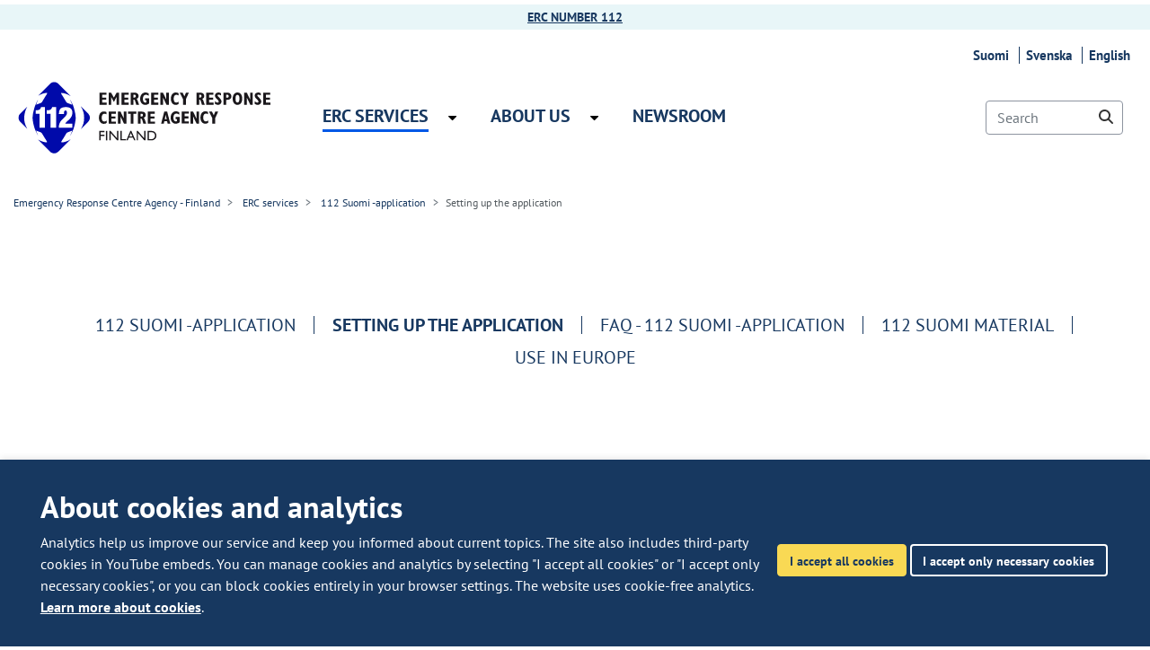

--- FILE ---
content_type: text/html;charset=UTF-8
request_url: https://112.fi/en/setting-up-the-application
body_size: 17416
content:
<!doctype html>
<html class="ltr" dir="ltr" lang="en-US">
 <head> 
  <link rel="alternate" hreflang="en" href="https://112.fi/en/setting-up-the-application"> 
  <link rel="alternate" hreflang="sv" href="https://112.fi/sv/anvanda-appen"> 
  <link rel="alternate" hreflang="fi" href="https://112.fi/sovelluksen-kaytto"> 
  <title>Setting up the application - Emergency Response Centre Agency - Finland</title> 
  <meta content="initial-scale=1.0, width=device-width" name="viewport"> 
  <link rel="icon" type="image/png" href="    https://112.fi/o/yja-hake-theme/images/favicons/favicon-16x16.png?browserId=chrome&amp;languageId=en_US&amp;t=1768235654000
" sizes="16x16"> 
  <link rel="icon" type="image/png" href="    https://112.fi/o/yja-hake-theme/images/favicons/favicon-32x32.png?browserId=chrome&amp;languageId=en_US&amp;t=1768235654000
" sizes="32x32"> 
  <link rel="icon" type="image/png" href="    https://112.fi/o/yja-hake-theme/images/favicons/favicon-96x96.png?browserId=chrome&amp;languageId=en_US&amp;t=1768235654000
" sizes="96x96"> 
  <link rel="apple-touch-icon" href="    https://112.fi/o/yja-hake-theme/images/favicons/favicon-iphone-120x120.png?browserId=chrome&amp;languageId=en_US&amp;t=1768235654000
"> 
  <link rel="apple-touch-icon" sizes="180x180" href="    https://112.fi/o/yja-hake-theme/images/favicons/favicon-iphone-180x180.png?browserId=chrome&amp;languageId=en_US&amp;t=1768235654000
"> 
  <link rel="apple-touch-icon" sizes="152x152" href="    https://112.fi/o/yja-hake-theme/images/favicons/favicon-iphone-152x152.png?browserId=chrome&amp;languageId=en_US&amp;t=1768235654000
"> 
  <link rel="apple-touch-icon" sizes="167x167" href="    https://112.fi/o/yja-hake-theme/images/favicons/favicon-iphone-167x167.png?browserId=chrome&amp;languageId=en_US&amp;t=1768235654000
"> 
  <meta name="twitter:card" content="summary"> 
  <meta name="twitter:title" content="Setting up the application - Emergency Response Centre Agency - Finland"> 
  <meta name="twitter:description" content="Download the app on your phone free of charge from the app store (App Gallery, Google Play, App Store)."> 
  <link rel="stylesheet" href="/o/common-ui-resources/standalone/mobile-navigation/css/main.css?browserId=chrome&amp;themeId=yjahake_WAR_yjahaketheme&amp;minifierType=css&amp;languageId=en_US&amp;t=1768235654000
"> 
  <link rel="stylesheet" href="/o/common-ui-resources/standalone/owl/css/owl.carousel.min.css?browserId=chrome&amp;themeId=yjahake_WAR_yjahaketheme&amp;minifierType=css&amp;languageId=en_US&amp;t=1768235654000
"> 
  <meta content="text/html; charset=UTF-8" http-equiv="content-type"> 
  <meta content="Download the app on your phone free of charge from the app store (App Gallery, Google Play, App Store)." lang="fi-FI" name="description"> 
  <script data-senna-track="permanent" src="/o/frontend-js-svg4everybody-web/index.js" type="text/javascript"></script> 
  <link href="https://112.fi/o/yja-hake-theme/images/favicon.ico" rel="shortcut icon"> 
  <link data-senna-track="permanent" href="/o/frontend-theme-font-awesome-web/css/main.css" rel="stylesheet" type="text/css"> 
  <script data-senna-track="permanent" src="/o/frontend-js-jquery-web/jquery/jquery.min.js" type="text/javascript"></script> 
  <script data-senna-track="permanent" src="/o/frontend-js-jquery-web/jquery/init.js" type="text/javascript"></script> 
  <script data-senna-track="permanent" src="/o/frontend-js-jquery-web/jquery/ajax.js" type="text/javascript"></script> 
  <script data-senna-track="permanent" src="/o/frontend-js-jquery-web/jquery/bootstrap.bundle.min.js" type="text/javascript"></script> 
  <script data-senna-track="permanent" src="/o/frontend-js-jquery-web/jquery/collapsible_search.js" type="text/javascript"></script> 
  <script data-senna-track="permanent" src="/o/frontend-js-jquery-web/jquery/fm.js" type="text/javascript"></script> 
  <script data-senna-track="permanent" src="/o/frontend-js-jquery-web/jquery/form.js" type="text/javascript"></script> 
  <script data-senna-track="permanent" src="/o/frontend-js-jquery-web/jquery/popper.min.js" type="text/javascript"></script> 
  <script data-senna-track="permanent" src="/o/frontend-js-jquery-web/jquery/side_navigation.js" type="text/javascript"></script> 
  <meta property="og:description" content="Download the app on your phone free of charge from the app store (App Gallery, Google Play, App Store)."> 
  <meta property="og:locale" content="en_US"> 
  <meta property="og:locale:alternate" content="fi_FI"> 
  <meta property="og:locale:alternate" content="sv_SE"> 
  <meta property="og:locale:alternate" content="en_US"> 
  <meta property="og:site_name" content="Emergency Response Centre Agency - Finland"> 
  <meta property="og:title" content="Setting up the application - Emergency Response Centre Agency - Finland"> 
  <meta property="og:type" content="website"> 
  <meta property="og:url" content="https://112.fi/en/setting-up-the-application"> 
  <link class="lfr-css-file" data-senna-track="temporary" href="https://112.fi/o/yja-hake-theme/css/clay.css?browserId=chrome&amp;themeId=yjahake_WAR_yjahaketheme&amp;minifierType=css&amp;languageId=en_US&amp;t=1768235654000" id="liferayAUICSS" rel="stylesheet" type="text/css"> 
  <link data-senna-track="temporary" href="/o/frontend-css-web/main.css?browserId=chrome&amp;themeId=yjahake_WAR_yjahaketheme&amp;minifierType=css&amp;languageId=en_US&amp;t=1699991559480" id="liferayPortalCSS" rel="stylesheet" type="text/css"> 
  <link data-senna-track="temporary" href="/combo?browserId=chrome&amp;minifierType=&amp;themeId=yjahake_WAR_yjahaketheme&amp;languageId=en_US&amp;com_liferay_journal_content_web_portlet_JournalContentPortlet_INSTANCE_navigationlift7:%2Fcss%2Fmain.css&amp;com_liferay_product_navigation_product_menu_web_portlet_ProductMenuPortlet:%2Fcss%2Fmain.css&amp;com_liferay_site_navigation_menu_web_portlet_SiteNavigationMenuPortlet_INSTANCE_footer_quicklinks_one_en:%2Fcss%2Fmain.css&amp;fi_yja_emergencyalert_web_YjaEmergencyalertWebPortlet:%2Fcss%2Fmain.css&amp;fi_yja_language_version_tool_web_portlet_LanguageVersionToolSelectionPortlet:%2Fcss%2Fmain.css&amp;fi_yja_socialshare_portlet_SocialSharePortletGray_INSTANCE_Plyb8KRLf6EQ:%2Fcss%2Fmain.css&amp;t=1768235654000" id="374c39d0" rel="stylesheet" type="text/css"> 
  <script data-senna-track="temporary" type="text/javascript">
	// <![CDATA[
		var Liferay = Liferay || {};

		Liferay.Browser = {
			acceptsGzip: function() {
				return true;
			},

			

			getMajorVersion: function() {
				return 131.0;
			},

			getRevision: function() {
				return '537.36';
			},
			getVersion: function() {
				return '131.0';
			},

			

			isAir: function() {
				return false;
			},
			isChrome: function() {
				return true;
			},
			isEdge: function() {
				return false;
			},
			isFirefox: function() {
				return false;
			},
			isGecko: function() {
				return true;
			},
			isIe: function() {
				return false;
			},
			isIphone: function() {
				return false;
			},
			isLinux: function() {
				return false;
			},
			isMac: function() {
				return true;
			},
			isMobile: function() {
				return false;
			},
			isMozilla: function() {
				return false;
			},
			isOpera: function() {
				return false;
			},
			isRtf: function() {
				return true;
			},
			isSafari: function() {
				return true;
			},
			isSun: function() {
				return false;
			},
			isWebKit: function() {
				return true;
			},
			isWindows: function() {
				return false;
			}
		};

		Liferay.Data = Liferay.Data || {};

		Liferay.Data.ICONS_INLINE_SVG = true;

		Liferay.Data.NAV_SELECTOR = '#navigation';

		Liferay.Data.NAV_SELECTOR_MOBILE = '#navigationCollapse';

		Liferay.Data.isCustomizationView = function() {
			return false;
		};

		Liferay.Data.notices = [
			

			
		];

		Liferay.PortletKeys = {
			DOCUMENT_LIBRARY: 'com_liferay_document_library_web_portlet_DLPortlet',
			DYNAMIC_DATA_MAPPING: 'com_liferay_dynamic_data_mapping_web_portlet_DDMPortlet',
			ITEM_SELECTOR: 'com_liferay_item_selector_web_portlet_ItemSelectorPortlet'
		};

		Liferay.PropsValues = {
			JAVASCRIPT_SINGLE_PAGE_APPLICATION_TIMEOUT: 0,
			NTLM_AUTH_ENABLED: false,
			UPLOAD_SERVLET_REQUEST_IMPL_MAX_SIZE: 3048576000
		};

		Liferay.ThemeDisplay = {

			

			
				getLayoutId: function() {
					return '180';
				},

				

				getLayoutRelativeControlPanelURL: function() {
					return '/en/group/hatakeskuslaitos/~/control_panel/manage';
				},

				getLayoutRelativeURL: function() {
					return '/en/setting-up-the-application';
				},
				getLayoutURL: function() {
					return 'https://112.fi/en/setting-up-the-application';
				},
				getParentLayoutId: function() {
					return '60';
				},
				isControlPanel: function() {
					return false;
				},
				isPrivateLayout: function() {
					return 'false';
				},
				isVirtualLayout: function() {
					return false;
				},
			

			getBCP47LanguageId: function() {
				return 'en-US';
			},
			getCanonicalURL: function() {

				

				return 'https\x3a\x2f\x2f112\x2efi\x2fsetting-up-the-application';
			},
			getCDNBaseURL: function() {
				return 'https://112.fi';
			},
			getCDNDynamicResourcesHost: function() {
				return '';
			},
			getCDNHost: function() {
				return '';
			},
			getCompanyGroupId: function() {
				return '10197';
			},
			getCompanyId: function() {
				return '10157';
			},
			getDefaultLanguageId: function() {
				return 'fi_FI';
			},
			getDoAsUserIdEncoded: function() {
				return '';
			},
			getLanguageId: function() {
				return 'en_US';
			},
			getParentGroupId: function() {
				return '25150957';
			},
			getPathContext: function() {
				return '';
			},
			getPathImage: function() {
				return '/image';
			},
			getPathJavaScript: function() {
				return '/o/frontend-js-web';
			},
			getPathMain: function() {
				return '/en/c';
			},
			getPathThemeImages: function() {
				return 'https://112.fi/o/yja-hake-theme/images';
			},
			getPathThemeRoot: function() {
				return '/o/yja-hake-theme';
			},
			getPlid: function() {
				return '69403772';
			},
			getPortalURL: function() {
				return 'https://112.fi';
			},
			getRealUserId: function() {
				return '10161';
			},
			getScopeGroupId: function() {
				return '25150957';
			},
			getScopeGroupIdOrLiveGroupId: function() {
				return '25150957';
			},
			getSessionId: function() {
				return '';
			},
			getSiteAdminURL: function() {
				return 'https://112.fi/group/hatakeskuslaitos/~/control_panel/manage?p_p_lifecycle=0&p_p_state=maximized&p_p_mode=view';
			},
			getSiteGroupId: function() {
				return '25150957';
			},
			getURLControlPanel: function() {
				return '/en/group/control_panel?refererPlid=69403772';
			},
			getURLHome: function() {
				return 'https\x3a\x2f\x2f112\x2efi\x2f';
			},
			getUserEmailAddress: function() {
				return '';
			},
			getUserId: function() {
				return '10161';
			},
			getUserName: function() {
				return '';
			},
			isAddSessionIdToURL: function() {
				return false;
			},
			isImpersonated: function() {
				return false;
			},
			isSignedIn: function() {
				return false;
			},

			isStagedPortlet: function() {
				
					
						return false;
					
				
			},

			isStateExclusive: function() {
				return false;
			},
			isStateMaximized: function() {
				return false;
			},
			isStatePopUp: function() {
				return false;
			}
		};

		var themeDisplay = Liferay.ThemeDisplay;

		Liferay.AUI = {

			

			getAvailableLangPath: function() {
				return 'available_languages.jsp?browserId=chrome&themeId=yjahake_WAR_yjahaketheme&colorSchemeId=01&languageId=en_US&t=1768672991339';
			},
			getCombine: function() {
				return false;
			},
			getComboPath: function() {
				return '/combo/?browserId=chrome&minifierType=&languageId=en_US&t=1768242817377&';
			},
			getDateFormat: function() {
				return '%m/%d/%Y';
			},
			getEditorCKEditorPath: function() {
				return '/o/frontend-editor-ckeditor-web';
			},
			getFilter: function() {
				var filter = 'raw';

				
					

				return filter;
			},
			getFilterConfig: function() {
				var instance = this;

				var filterConfig = null;

				if (!instance.getCombine()) {
					filterConfig = {
						replaceStr: '.js' + instance.getStaticResourceURLParams(),
						searchExp: '\\.js$'
					};
				}

				return filterConfig;
			},
			getJavaScriptRootPath: function() {
				return '/o/frontend-js-web';
			},
			getLangPath: function() {
				return 'aui_lang.jsp?browserId=chrome&themeId=yjahake_WAR_yjahaketheme&colorSchemeId=01&languageId=en_US&t=1768242817377';
			},
			getPortletRootPath: function() {
				return '/html/portlet';
			},
			getStaticResourceURLParams: function() {
				return '?browserId=chrome&minifierType=&languageId=en_US&t=1768242817377';
			}
		};

		Liferay.authToken = 'TfAMOObR';

		

		Liferay.currentURL = '\x2fen\x2fsetting-up-the-application';
		Liferay.currentURLEncoded = '\x252Fen\x252Fsetting-up-the-application';
	// ]]>
</script> 
  <script src="/o/js_loader_config?t=1768242795003" type="text/javascript"></script> 
  <script data-senna-track="permanent" src="/o/frontend-js-aui-web/aui/aui/aui.js" type="text/javascript"></script> 
  <script data-senna-track="permanent" src="/o/frontend-js-aui-web/liferay/modules.js" type="text/javascript"></script> 
  <script data-senna-track="permanent" src="/o/frontend-js-aui-web/liferay/aui_sandbox.js" type="text/javascript"></script> 
  <script data-senna-track="permanent" src="/o/frontend-js-aui-web/aui/attribute-base/attribute-base.js" type="text/javascript"></script> 
  <script data-senna-track="permanent" src="/o/frontend-js-aui-web/aui/attribute-complex/attribute-complex.js" type="text/javascript"></script> 
  <script data-senna-track="permanent" src="/o/frontend-js-aui-web/aui/attribute-core/attribute-core.js" type="text/javascript"></script> 
  <script data-senna-track="permanent" src="/o/frontend-js-aui-web/aui/attribute-observable/attribute-observable.js" type="text/javascript"></script> 
  <script data-senna-track="permanent" src="/o/frontend-js-aui-web/aui/attribute-extras/attribute-extras.js" type="text/javascript"></script> 
  <script data-senna-track="permanent" src="/o/frontend-js-aui-web/aui/event-custom-base/event-custom-base.js" type="text/javascript"></script> 
  <script data-senna-track="permanent" src="/o/frontend-js-aui-web/aui/event-custom-complex/event-custom-complex.js" type="text/javascript"></script> 
  <script data-senna-track="permanent" src="/o/frontend-js-aui-web/aui/oop/oop.js" type="text/javascript"></script> 
  <script data-senna-track="permanent" src="/o/frontend-js-aui-web/aui/aui-base-lang/aui-base-lang.js" type="text/javascript"></script> 
  <script data-senna-track="permanent" src="/o/frontend-js-aui-web/liferay/dependency.js" type="text/javascript"></script> 
  <script data-senna-track="permanent" src="/o/frontend-js-aui-web/liferay/util.js" type="text/javascript"></script> 
  <script data-senna-track="permanent" src="/o/frontend-js-web/loader/config.js" type="text/javascript"></script> 
  <script data-senna-track="permanent" src="/o/frontend-js-web/loader/loader.js" type="text/javascript"></script> 
  <script data-senna-track="permanent" src="/o/frontend-js-web/liferay/dom_task_runner.js" type="text/javascript"></script> 
  <script data-senna-track="permanent" src="/o/frontend-js-web/liferay/events.js" type="text/javascript"></script> 
  <script data-senna-track="permanent" src="/o/frontend-js-web/liferay/lazy_load.js" type="text/javascript"></script> 
  <script data-senna-track="permanent" src="/o/frontend-js-web/liferay/liferay.js" type="text/javascript"></script> 
  <script data-senna-track="permanent" src="/o/frontend-js-web/liferay/global.bundle.js" type="text/javascript"></script> 
  <script data-senna-track="permanent" src="/o/frontend-js-web/liferay/portlet.js" type="text/javascript"></script> 
  <script data-senna-track="permanent" src="/o/frontend-js-web/liferay/workflow.js" type="text/javascript"></script> 
  <script data-senna-track="temporary" src="/o/js_bundle_config?t=1768242820594" type="text/javascript"></script> 
  <script data-senna-track="temporary" type="text/javascript">
	// <![CDATA[
		
			
				
		

		

		
	// ]]>
</script> 
  <meta name="google-site-verification" content="_RCA10MQUvMe6ioDlbcj1EufygZV0bYbj7XXI5EM8FQ"> 
   
  <link class="lfr-css-file" data-senna-track="temporary" href="https://112.fi/o/yja-hake-theme/css/main.css?browserId=chrome&amp;themeId=yjahake_WAR_yjahaketheme&amp;minifierType=css&amp;languageId=en_US&amp;t=1768235654000" id="liferayThemeCSS" rel="stylesheet" type="text/css"> 
  <style data-senna-track="temporary" type="text/css">
		@media screen and (min-width: 768.1px) {
  #fragment-content {
    order: 2;
  }
}

.carousel .item {
  padding: 2rem 0 4rem;
}
@media (min-width: 768px) {
  .carousel .item {
    padding: 3.875rem 0 5.875rem;
    min-height: 597px;
  }
}

.top-locale-actions {
  display: none;
}

.footer-some .icon.external-icon-container {
  display: flex;
}
.footer-some .icon .external-icon-twitter {
  display: inline-block;
  width: 100%;
  height: 100%;

  background-image: url("/o/common-ui-resources/images/external/twitter/x-twitter-white.svg?t=1694984400");
}

.yja-blog-article .image-full picture img {
  object-fit: cover;
  width: 100%;
  aspect-ratio: 16/9;
  margin-top: 1rem;
  margin-bottom: 1rem;
}

.yja-blog-article {
  display: flex;
  flex-direction: column;
}

.yja-blog-article > h1 {
  order: 0;
}

.yja-blog-article > .meta.date {
  order: 2;
}

.yja-blog-article > .image-full {
  order: 1;
}

.yja-blog-article > .content {
  order: 3;
}

.yja-blog-article > .bottom-info {
  order: 3;
}

.yja-blog-asset-listing .meta.tags .yja-tag {
  color: inherit;
}

.yja-blog-article .meta {
  display: block;
  margin: 1rem 0;
}

.yja-blog-article .bottom-info .author .author-image {
  width: 40vw !important;
  max-width: 10rem !important;
  margin-top: 0.5rem;
  margin-right: 1rem;
}

.yja-blog-article .bottom-info .author .author-text {
  width: 60vw;
}

.yja-blog-article .bottom-info .author .author-text *:first-child {
  margin-top: 0rem !important;
}

.form-control {
  border-color: #8d94a0 !important;
}

.portlet-asset-publisher .portlet-body > :first-child:not(.subscribe-action) {
  margin-top: 1.5rem !important;
}

.hake-navi-listaus .portlet-body ul {
    list-style: none;
    margin: 2rem 0;
    padding: 0;
    display: flex;
    flex-wrap: wrap;
    justify-content: center;
}

.hake-navi-listaus .portlet-body ul li a {
    color: #1A1A1A;
    background: #F9D954;
    display: block;
    font-weight: 600;
    margin: 0 0.2rem 0.5rem 0.2rem;
    padding: 0.8rem 1.2rem;
    border-radius: 0.25rem;
    transition: color 0.15s ease-in-out, background-color 0.15s ease-in-out, border-color 0.15s ease-in-out, box-shadow 0.15s ease-in-out;
    text-decoration: none !important;
}

.hake-navi-listaus .portlet-body ul li a:focus,
.hake-navi-listaus .portlet-body ul li a:hover {
    background-color: #173860;
    color: #fff;
}

.columns-max {
    max-width: 40rem;
    padding: 2rem 0;
}
	</style> 
  <style data-senna-track="temporary" type="text/css">

		

			

		

			

		

			

		

			

		

			

		

			

		

			

		

			

		

			

		

			

		

			

		

			

		

			

		

			

		

			

		

			

		

			

		

			

		

			

		

	</style> 
  <style>
/* Publication Theme Mobile navigation */
.yja-publication .yja-mobile-navigation { display: none; }
/* YJAOM-815 */
.top-frame .has-control-menu.controls-visible .portlet-asset-publisher .portlet-topper{
    z-index: 3;
}

/* YJAY-3881  */
.chrome .input-group .btn:focus, .chrome .input-group .form-control:focus {
    z-index: inherit;
}

/* SD-30779 */ 
*[lang="ar_SA"], *[lang="ar-SA"], *[lang="ar-SA"] *{ direction: rtl !important; }


/* YJALR71-2924 */
.controls-visible.signed-in .portlet-column-content.empty {min-height: 50px;margin-bottom: 10px;border: 1px dashed #d1d1d1;}

/* YJAVNK-1622 */
.has-control-menu .lfr-add-panel.open-admin-panel.sidenav-menu-slider{
    width: 500px !important;
}
.has-control-menu .lfr-admin-panel.sidenav-menu-slider .product-menu{
    width: 500px !important;
} 

</style> 
  <script>
    /* YJAY-1778 */
    (function () {
        window.YjaSearcher = window.YjaSearcher || {};
        window.YjaSearcher.encodeInput = window.YjaSearcher.encodeInput || function (userInput) {
            return encodeURIComponent(userInput).trim()
                .replace(/%2[f|F]/g, '/')
                .replace(/%5[c|C]/g, '%20')
                .replace(",", "%2C")
                .replace("\"", "%22")
                .replace("!", "%21")
                .replace("&", "%26")
                .replace("'", "%27")
                .replace('(', '%28')
                .replace(')', '%29');
        };

        window.YjaSearcher.readInput = window.YjaSearcher.readInput || function (input) {
            input = input || '';
            if (('' + input).trim().indexOf('#') < 0) {
                input = '#' + input;
            }
            var keywords = $(input).val();
            keywords = window.YjaSearcher.encodeInput(keywords);
            return keywords;
        };

        window.YjaSearcher.submitSearchForm = window.YjaSearcher.submitSearchForm || function (input) {
            var keywords = window.YjaSearcher.readInput(input);
            var formSearchUrl = window.YjaSearcher.formSearchUrl;
            if (formSearchUrl && keywords) {
                document.location.href = formSearchUrl + "?q=" + keywords;
            }
        };
    })();
</script> 
  <style data-senna-track="temporary" type="text/css">
</style> 
  <link data-senna-track="permanent" href="https://112.fi/combo?browserId=chrome&amp;minifierType=css&amp;languageId=en_US&amp;t=1768242780635&amp;/o/yja-common-ui-theme-contributor/css/yja-common-ui.css" rel="stylesheet" type="text/css"> 
  <script data-senna-track="permanent" src="https://112.fi/o/yja-common-ui-theme-contributor/js/yja-common-ui.js?browserId=chrome&amp;languageId=en_US&amp;t=1768242780635" type="text/javascript"></script> 
  <script type="text/javascript">
// <![CDATA[
Liferay.on(
	'ddmFieldBlur', function(event) {
		if (window.Analytics) {
			Analytics.send(
				'fieldBlurred',
				'Form',
				{
					fieldName: event.fieldName,
					focusDuration: event.focusDuration,
					formId: event.formId,
					formPageTitle: event.formPageTitle,
					page: event.page,
					title: event.title
				}
			);
		}
	}
);

Liferay.on(
	'ddmFieldFocus', function(event) {
		if (window.Analytics) {
			Analytics.send(
				'fieldFocused',
				'Form',
				{
					fieldName: event.fieldName,
					formId: event.formId,
					formPageTitle: event.formPageTitle,
					page: event.page,
					title: event.title
				}
			);
		}
	}
);

Liferay.on(
	'ddmFormPageShow', function(event) {
		if (window.Analytics) {
			Analytics.send(
				'pageViewed',
				'Form',
				{
					formId: event.formId,
					formPageTitle: event.formPageTitle,
					page: event.page,
					title: event.title
				}
			);
		}
	}
);

Liferay.on(
	'ddmFormSubmit', function(event) {
		if (window.Analytics) {
			Analytics.send(
				'formSubmitted',
				'Form',
				{
					formId: event.formId
				}
			);
		}
	}
);

Liferay.on(
	'ddmFormView', function(event) {
		if (window.Analytics) {
			Analytics.send(
				'formViewed',
				'Form',
				{
					formId: event.formId,
					title: event.title
				}
			);
		}
	}
);
// ]]>
</script> 
  <script data-senna-track="temporary" type="text/javascript">
	if (window.Analytics) {
		window._com_liferay_document_library_analytics_isViewFileEntry = false;
	}
</script> 
  <link rel="stylesheet" type="text/css" href="/o/yja-cookie-consent-web/css/main.css?browserId=chrome&amp;themeId=yjahake_WAR_yjahaketheme&amp;minifierType=css&amp;languageId=en_US&amp;t=1768235654000"> 
  <meta property="og:image" content="https://112.fi/documents/25150957/26717101/2020_112-suomi_logo+(1).png/022150b3-190d-7a6b-6ce1-6eed16c842bb?t=1597209875395"> 
  <meta name="twitter:image" content="https://112.fi/documents/25150957/26717101/2020_112-suomi_logo+(1).png/022150b3-190d-7a6b-6ce1-6eed16c842bb?t=1597209875395"> 
 </head> 
 <body class="chrome controls-visible  yui3-skin-sam signed-out public-page site en extranet-user "> 
  <script>var YjaSearcher = YjaSearcher || {};
YjaSearcher.formSearchUrl = '/search';</script> 
  <div class="media-bar"> 
  </div> 
  <div id="wrapper"> 
   <div class="signal"></div> 
   <div class="notification-article"> 
    <p><strong><a href="/erc-number" rel="noopener noreferrer" target="">ERC NUMBER 112</a></strong></p> 
    <div class="yja-meta-content-info"> 
    </div> 
   </div> 
   <nav class="quick-access-nav" aria-labelledby="skip-to-content-link"> 
    <a href="#main" id="skip-to-content-link">Skip to Content</a> 
   </nav> 
   <header id="header"> 
    <div class="container-fluid"> 
     <div class="row topbar"> 
      <div class="col-md-12 ml-auto"> 
       <div class="portlet-boundary portlet-boundary_fi_yja_language_version_tool_web_portlet_LanguageVersionToolSelectionPortlet_  portlet-static portlet-static-end portlet-barebone language-version-selection-portlet " id="p_p_id_fi_yja_language_version_tool_web_portlet_LanguageVersionToolSelectionPortlet_"> 
        <span id="p_fi_yja_language_version_tool_web_portlet_LanguageVersionToolSelectionPortlet"></span> 
        <section class="portlet" id="portlet_fi_yja_language_version_tool_web_portlet_LanguageVersionToolSelectionPortlet"> 
         <a id="aineisto-fi_yja_language_version_tool_web_portlet_LanguageVersionToolSelectionPortlet" class="yja-anchor-elements"></a> 
         <div class="portlet-content"> 
          <div class="autofit-float autofit-row portlet-header "> 
           <div class="autofit-col autofit-col-end"> 
            <div class="autofit-section"> 
            </div> 
           </div> 
          </div> 
          <div class=" portlet-content-container"> 
           <div class="portlet-body"> 
            <ul aria-label="Select site language" class="en" id="languageSelectionMenu"> 
             <li class="fi" lang="fi"><a href="https://112.fi/sovelluksen-kaytto"><span class="sr-only">Valitse kieli</span> Suomi</a></li> 
             <li class="sv" lang="sv"><a href="https://112.fi/sv/anvanda-appen"><span class="sr-only">Välj språket</span> Svenska</a></li> 
             <li class="en" lang="en"><a href="https://112.fi/en/setting-up-the-application"><span class="sr-only">Select language</span> English</a></li> 
            </ul> 
            <div class="yja-metacontent" hidden> 
            </div> 
            <div class="yja-metacontent" hidden> 
            </div> 
            <div class="yja-metacontent" hidden> 
            </div> 
           </div> 
          </div> 
         </div> 
        </section> 
       </div> 
      </div> 
     </div> 
     <div class="row"> 
      <div class="col-xs-7 col-lg-3"> 
       <div id="heading"> 
        <div class="site-title"> 
         <a class="logo custom-logo" href="/en" title="Go to FrontPage"> <img alt="Emergency Responce Centre Agency Finland logo - go to frontpage" src="    https://112.fi/o/yja-hake-theme/images/logos/hätäkeskuslaitos_logo_en.svg?browserId=chrome&amp;languageId=en_US&amp;t=1768235654000
"> </a> 
        </div> 
       </div> 
      </div> 
      <div class="col-md-7 d-none d-lg-block"> 
       <nav class="main-navigation sort-pages modify-pages d-flex align-items-center h-100" id="navigation" aria-label="Site Pages"> 
        <ul class="nav flex-row"> 
         <li class=" selected has-children " id="layout_58"><a href="https://112.fi/en/erc-services"><span> ERC services</span></a> <button class="toggle-menu icon-caret-down" aria-label="Open submenu ERC services" aria-expanded="false" aria-haspopup="true"></button> 
          <div class="megamenu"> 
           <ul class="child-menu level-2"> 
            <li class="" id="layout_41"><a href="https://112.fi/en/erc-number">112 - ERC Number in Finland</a></li> 
            <li class="" id="layout_385"><a href="https://112.fi/en/emergency-sms">Emergency SMS</a></li> 
            <li class="" id="layout_438"><a href="https://112.fi/en/emergency-warnings">Emergency warnings</a></li> 
            <li class="" id="layout_60"><a href="https://112.fi/en/112-suomi-application">112 Suomi -application</a></li> 
            <li class="" id="layout_386"><a href="https://112.fi/en/automatic-emergency-notifications">Automatic emergency notifications</a></li> 
            <li class="" id="layout_391"><a href="https://112.fi/en/instructions">Instructions</a></li> 
            <li class="" id="layout_59"><a href="https://112.fi/en/material-other-languages">Material - other languages</a></li> 
           </ul> 
           <div class="navigation-lift"> 
            <div class="portlet-boundary portlet-boundary_com_liferay_journal_content_web_portlet_JournalContentPortlet_  portlet-static portlet-static-end portlet-barebone portlet-journal-content " id="p_p_id_com_liferay_journal_content_web_portlet_JournalContentPortlet_INSTANCE_navigationlift58_"> 
             <span id="p_com_liferay_journal_content_web_portlet_JournalContentPortlet_INSTANCE_navigationlift58"></span> 
             <section class="portlet" id="portlet_com_liferay_journal_content_web_portlet_JournalContentPortlet_INSTANCE_navigationlift58"> 
              <a id="aineisto-com_liferay_journal_content_web_portlet_JournalContentPortlet_INSTANCE_navigationlift58" class="yja-anchor-elements"></a> 
              <div class="portlet-content"> 
               <div class="autofit-float autofit-row portlet-header "> 
                <div class="autofit-col autofit-col-end"> 
                 <div class="autofit-section"> 
                  <div class="visible-interaction"> 
                  </div> 
                 </div> 
                </div> 
               </div> 
               <div class=" portlet-content-container"> 
                <div class="portlet-body"> 
                 <div class="" data-fragments-editor-item-id="10109-53423839" data-fragments-editor-item-type="fragments-editor-mapped-item"> 
                  <div class="journal-content-article " data-analytics-asset-id="53423837" data-analytics-asset-title="Palvelut navi EN" data-analytics-asset-type="web-content"> 
                   <p><em>&nbsp;The Emergency Response Centre Agency has a statutory mandate to answer emergency calls, evaluate their urgency and forward any calls that require immediate action to rescue services, the police, social services or health authorities.</em></p> 
                   <div class="yja-meta-content-info"> 
                   </div> 
                  </div> 
                 </div> 
                </div> 
               </div> 
              </div> 
             </section> 
            </div> 
           </div> 
          </div></li> 
         <li class="  has-children " id="layout_36"><a href="https://112.fi/en/about-us"><span> About us</span></a> <button class="toggle-menu icon-caret-down" aria-label="Open submenu About us" aria-expanded="false" aria-haspopup="true"></button> 
          <div class="megamenu"> 
           <ul class="child-menu level-2"> 
            <li class="" id="layout_124"><a href="https://112.fi/en/administration">Administrations strategy</a></li> 
            <li class="" id="layout_152"><a href="https://112.fi/en/from-the-director-general-of-the-emergency-response-centre-agency">From the Director General of the Finnish ERC Agency</a></li> 
            <li class="" id="layout_169"><a href="https://112.fi/en/organization">Organization</a></li> 
            <li class="" id="layout_388"><a href="https://112.fi/en/handling-emergency-calls">Handling emergency calls</a></li> 
            <li class="" id="layout_133"><a href="https://112.fi/en/feedback">Feedback and complaints</a></li> 
            <li class="" id="layout_37"><a href="https://112.fi/en/request-for-visit">Request for visit</a></li> 
            <li class="" id="layout_38"><a href="https://112.fi/en/contact-information">Contact information</a></li> 
            <li class="" id="layout_158"><a href="https://112.fi/en/history">History of the ERC Agency</a></li> 
           </ul> 
           <div class="navigation-lift"> 
            <div class="portlet-boundary portlet-boundary_com_liferay_journal_content_web_portlet_JournalContentPortlet_  portlet-static portlet-static-end portlet-barebone portlet-journal-content " id="p_p_id_com_liferay_journal_content_web_portlet_JournalContentPortlet_INSTANCE_navigationlift36_"> 
             <span id="p_com_liferay_journal_content_web_portlet_JournalContentPortlet_INSTANCE_navigationlift36"></span> 
             <section class="portlet" id="portlet_com_liferay_journal_content_web_portlet_JournalContentPortlet_INSTANCE_navigationlift36"> 
              <a id="aineisto-com_liferay_journal_content_web_portlet_JournalContentPortlet_INSTANCE_navigationlift36" class="yja-anchor-elements"></a> 
              <div class="portlet-content"> 
               <div class="autofit-float autofit-row portlet-header "> 
                <div class="autofit-col autofit-col-end"> 
                 <div class="autofit-section"> 
                  <div class="visible-interaction"> 
                  </div> 
                 </div> 
                </div> 
               </div> 
               <div class=" portlet-content-container"> 
                <div class="portlet-body"> 
                 <div class="" data-fragments-editor-item-id="10109-53423839" data-fragments-editor-item-type="fragments-editor-mapped-item"> 
                  <div class="journal-content-article " data-analytics-asset-id="53423837" data-analytics-asset-title="Palvelut navi EN" data-analytics-asset-type="web-content"> 
                   <p><em>&nbsp;The Emergency Response Centre Agency has a statutory mandate to answer emergency calls, evaluate their urgency and forward any calls that require immediate action to rescue services, the police, social services or health authorities.</em></p> 
                   <div class="yja-meta-content-info"> 
                   </div> 
                  </div> 
                 </div> 
                </div> 
               </div> 
              </div> 
             </section> 
            </div> 
           </div> 
          </div></li> 
         <li class="   " id="layout_39"><a href="https://112.fi/en/newsroom"><span> Newsroom</span></a></li> 
        </ul> 
       </nav> 
      </div> 
      <div class="col-xs-5 col-lg-2 ml-auto align-items-center d-flex search"> 
       <div class="col-xs-6 ml-sm-auto col-sm-3 col-md-10 col-lg-12"> 
        <button class="toggle-search d-xs-block d-md-none" aria-expanded="false"> 
         <svg class="lexicon-icon lexicon-icon-search" focusable="false" role="presentation" title="" viewbox="0 0 512 512"> 
          <path class="lexicon-icon-outline" d="M503.254 467.861l-133.645-133.645c27.671-35.13 44.344-79.327 44.344-127.415 0-113.784-92.578-206.362-206.362-206.362s-206.362 92.578-206.362 206.362 92.578 206.362 206.362 206.362c47.268 0 90.735-16.146 125.572-42.969l133.851 133.851c5.002 5.002 11.554 7.488 18.106 7.488s13.104-2.486 18.106-7.488c10.004-10.003 10.004-26.209 0.029-36.183zM52.446 206.801c0-85.558 69.616-155.173 155.173-155.173s155.174 69.616 155.174 155.173-69.616 155.173-155.173 155.173-155.173-69.616-155.173-155.173z"></path> 
         </svg> <span class="sr-only">Open Search</span> </button> 
        <div class="portlet-search"> 
         <form role="search" name="searchform_small" method="get" action="            /search?q=" class="form search-form search-widget position-relative" onsubmit="YjaSearcher.submitSearchForm('#search-field');return false;"> 
          <label class="sr-only" for="search-field">Search keyword</label> 
          <input type="text" name="keywords" class="field search-input search-portlet-keywords-input form-control" id="search-field" aria-label="Search" placeholder="Search"> 
          <div class="lfr-ddm-field-group lfr-ddm-field-group-inline field-wrapper"> 
           <button class="btn btn-light btn-unstyled search-btn" type="submit" onclick="YjaSearcher.submitSearchForm('#search-field'); return false;"> <span class="icon-monospaced"> 
             <svg class="lexicon-icon lexicon-icon-search" role="presentation" viewbox="0 0 512 512"> 
              <use xlink:href="https://112.fi/o/yja-hake-theme/images/clay/icons.svg#search" /> 
             </svg> </span> <span class="sr-only">Search</span> </button> 
          </div> 
         </form> 
        </div> 
       </div> 
       <div class="d-flex align-items-center ml-auto d-lg-none mobile-menu-actions"> 
        <button class="menu-icon mmenu-toggler toggle-mobile-menu" id="mmenu-open-panel" aria-label="Menu" aria-expanded="false" aria-haspopup="true"> <span role="presentation" class="icon-reorder" aria-hidden="true"></span> </button> 
       </div> 
      </div> 
     </div> 
    </div> 
   </header> 
   <section id="content"> 
    <div class="content-overlay"></div> 
    <div id="emergency-alert-container"> 
     <div class="portlet-boundary portlet-boundary_fi_yja_emergencyalert_web_YjaEmergencyalertWebPortlet_  portlet-static portlet-static-end portlet-barebone  " id="p_p_id_fi_yja_emergencyalert_web_YjaEmergencyalertWebPortlet_"> 
      <span id="p_fi_yja_emergencyalert_web_YjaEmergencyalertWebPortlet"></span> 
      <section class="portlet" id="portlet_fi_yja_emergencyalert_web_YjaEmergencyalertWebPortlet"> 
       <a id="aineisto-fi_yja_emergencyalert_web_YjaEmergencyalertWebPortlet" class="yja-anchor-elements"></a> 
       <div class="portlet-content"> 
        <div class="autofit-float autofit-row portlet-header "> 
         <div class="autofit-col autofit-col-end"> 
          <div class="autofit-section"> 
          </div> 
         </div> 
        </div> 
        <div class=" portlet-content-container"> 
         <div class="portlet-body"> 
         </div> 
        </div> 
       </div> 
      </section> 
     </div> 
    </div> 
    <div class="sisaltosivu-70-30 container-fluid" id="main-content"> 
     <span id="content-main"></span> 
     <div class="portlet-layout row"> 
      <div class="col-md-12 portlet-column portlet-column-only" id="column-1"> 
       <div class="portlet-dropzone portlet-column-content portlet-column-content-only" id="layout-column_column-1"> 
        <div class="portlet-boundary portlet-boundary_com_liferay_site_navigation_breadcrumb_web_portlet_SiteNavigationBreadcrumbPortlet_  portlet-static portlet-static-end portlet-barebone portlet-breadcrumb " id="p_p_id_com_liferay_site_navigation_breadcrumb_web_portlet_SiteNavigationBreadcrumbPortlet_INSTANCE_rKM3KE7NWPDM_"> 
         <span id="p_com_liferay_site_navigation_breadcrumb_web_portlet_SiteNavigationBreadcrumbPortlet_INSTANCE_rKM3KE7NWPDM"></span> 
         <section class="portlet" id="portlet_com_liferay_site_navigation_breadcrumb_web_portlet_SiteNavigationBreadcrumbPortlet_INSTANCE_rKM3KE7NWPDM"> 
          <a id="aineisto-com_liferay_site_navigation_breadcrumb_web_portlet_SiteNavigationBreadcrumbPortlet_INSTANCE_rKM3KE7NWPDM" class="yja-anchor-elements"></a> 
          <div class="portlet-content"> 
           <div class="autofit-float autofit-row portlet-header "> 
            <div class="autofit-col autofit-col-end"> 
             <div class="autofit-section"> 
             </div> 
            </div> 
           </div> 
           <div class=" portlet-content-container"> 
            <div class="portlet-body"> 
             <nav aria-label="Breadcrumb" id="_com_liferay_site_navigation_breadcrumb_web_portlet_SiteNavigationBreadcrumbPortlet_INSTANCE_rKM3KE7NWPDM_breadcrumbs-defaultScreen"> 
              <ul class="breadcrumb breadcrumb-horizontal"> 
               <li class=""><a href="https://112.fi/en"> Emergency Response Centre Agency - Finland </a></li> 
               <li class=""><a href="https://112.fi/en"> en </a></li> 
               <li class=""><a href="https://112.fi/en/erc-services"> ERC services </a></li> 
               <li class=""><a href="https://112.fi/en/112-suomi-application"> 112 Suomi -application </a></li> 
               <li class="active" aria-current="page">Setting up the application</li> 
              </ul> 
             </nav> 
            </div> 
           </div> 
          </div> 
         </section> 
        </div> 
        <div class="portlet-boundary portlet-boundary_com_liferay_site_navigation_menu_web_portlet_SiteNavigationMenuPortlet_  portlet-static portlet-static-end portlet-barebone portlet-navigation " id="p_p_id_com_liferay_site_navigation_menu_web_portlet_SiteNavigationMenuPortlet_INSTANCE_UMZjnpayGikG_"> 
         <span id="p_com_liferay_site_navigation_menu_web_portlet_SiteNavigationMenuPortlet_INSTANCE_UMZjnpayGikG"></span> 
         <section class="portlet" id="portlet_com_liferay_site_navigation_menu_web_portlet_SiteNavigationMenuPortlet_INSTANCE_UMZjnpayGikG"> 
          <a id="aineisto-com_liferay_site_navigation_menu_web_portlet_SiteNavigationMenuPortlet_INSTANCE_UMZjnpayGikG" class="yja-anchor-elements"></a> 
          <div class="portlet-content"> 
           <div class="autofit-float autofit-row portlet-header "> 
            <div class="autofit-col autofit-col-end"> 
             <div class="autofit-section"> 
             </div> 
            </div> 
           </div> 
           <div class=" portlet-content-container"> 
            <div class="portlet-body"> 
             <div class="news-room-navigation"> 
              <nav id="newsRoomNav" aria-label="Sub navigation"> 
               <ul class="list-unstyled news-room-navigation d-flex justify-content-center"> 
                <li><a href="https://112.fi/en/112-suomi-application" class="">112 Suomi -application</a></li> 
                <li><a href="https://112.fi/en/setting-up-the-application" aria-current="page" class="selected">Setting up the application</a></li> 
                <li><a href="https://112.fi/en/faq-112-suomi-application" class="">FAQ - 112 Suomi -application</a></li> 
                <li><a href="https://112.fi/en/material-other-languages#112suomiapp" class="">112 Suomi material</a></li> 
                <li><a href="https://112.fi/en/use-in-europe" class="">Use in europe</a></li> 
               </ul> 
              </nav> 
             </div> 
            </div> 
           </div> 
          </div> 
         </section> 
        </div> 
       </div> 
      </div> 
     </div> 
     <div class="portlet-layout row"> 
      <div class="col-md-7 col-lg-8 col-xl-9 portlet-column portlet-column-first" id="column-2"> 
       <div id="main" role="main"> 
        <div class="portlet-dropzone portlet-column-content portlet-column-content-first" id="layout-column_column-2"> 
         <div class="portlet-boundary portlet-boundary_com_liferay_journal_content_web_portlet_JournalContentPortlet_  portlet-static portlet-static-end portlet-barebone portlet-journal-content " id="p_p_id_com_liferay_journal_content_web_portlet_JournalContentPortlet_INSTANCE_4cVkHkCCLzwu_"> 
          <span id="p_com_liferay_journal_content_web_portlet_JournalContentPortlet_INSTANCE_4cVkHkCCLzwu"></span> 
          <section class="portlet" id="portlet_com_liferay_journal_content_web_portlet_JournalContentPortlet_INSTANCE_4cVkHkCCLzwu"> 
           <a id="aineisto-com_liferay_journal_content_web_portlet_JournalContentPortlet_INSTANCE_4cVkHkCCLzwu" class="yja-anchor-elements"></a> 
           <div class="portlet-content"> 
            <div class="autofit-float autofit-row portlet-header "> 
             <div class="autofit-col autofit-col-end"> 
              <div class="autofit-section"> 
               <div class="visible-interaction"> 
               </div> 
              </div> 
             </div> 
            </div> 
            <div class=" portlet-content-container"> 
             <div class="portlet-body"> 
              <div class="" data-fragments-editor-item-id="10109-30843916" data-fragments-editor-item-type="fragments-editor-mapped-item"> 
               <div class="journal-content-article " data-analytics-asset-id="30843914" data-analytics-asset-title="112 Suomi - you tube EN" data-analytics-asset-type="web-content"> 
                <h1>How to use 112 Suomi mobile app</h1> 
                 
                <div class="yja-meta-content-info"> 
                </div> 
               </div> 
              </div> 
             </div> 
            </div> 
           </div> 
          </section> 
         </div> 
         <div class="portlet-boundary portlet-boundary_com_liferay_journal_content_web_portlet_JournalContentPortlet_  portlet-static portlet-static-end portlet-barebone portlet-journal-content " id="p_p_id_com_liferay_journal_content_web_portlet_JournalContentPortlet_INSTANCE_E5bXQRRP9I1m_"> 
          <span id="p_com_liferay_journal_content_web_portlet_JournalContentPortlet_INSTANCE_E5bXQRRP9I1m"></span> 
          <section class="portlet" id="portlet_com_liferay_journal_content_web_portlet_JournalContentPortlet_INSTANCE_E5bXQRRP9I1m"> 
           <a id="aineisto-com_liferay_journal_content_web_portlet_JournalContentPortlet_INSTANCE_E5bXQRRP9I1m" class="yja-anchor-elements"></a> 
           <div class="portlet-content"> 
            <div class="autofit-float autofit-row portlet-header "> 
             <div class="autofit-col autofit-col-end"> 
              <div class="autofit-section"> 
               <div class="visible-interaction"> 
               </div> 
              </div> 
             </div> 
            </div> 
            <div class=" portlet-content-container"> 
             <div class="portlet-body"> 
              <div class="" data-fragments-editor-item-id="10109-65530457" data-fragments-editor-item-type="fragments-editor-mapped-item"> 
               <div class="journal-content-article " data-analytics-asset-id="65530455" data-analytics-asset-title="112 Suomi pallomato - ENG" data-analytics-asset-type="web-content"> 
                <div class="pallomato"> 
                 <h2 class="main-title text-centered">What are the benefits of the app?</h2> 
                 <ol class="content"> 
                  <li class="item"><h3 class="title">Receive help at the right location in emergency and problem situations</h3> <p>In case of an emergency, remember to make an emergency call through the app. In this case, your location information is automatically relayed to the emergency response centre. This speeds up the processing of emergency calls and enables the ERC operator to send the nearest possible unit to the scene.</p> <p>Location information is also transmitted when you call the road users’ hotline or the maritime rescue emergency number via the app. The transmission of the location information is activated when you call the numbers in question through the app. The telephone numbers can be found on the Emergency Numbers tab.&nbsp;</p></li> 
                  <li class="item"><h3 class="title">Help in different situations</h3> <p>In the Services tab of the app, you can find non-emergency telephone numbers. In addition, you can use the app to check the location of the nearest defibrillator.</p> <p>You can download operating instructions for boaters and familiarise yourself with the symptoms of Cerebrovascular Disorders. You can also access the coronavirus symptom assessment via the app.&nbsp;</p></li> 
                  <li class="item"><h3 class="title">Public safety alerts and notices by the authorities</h3> <p>Regional public safety alerts and notices are transmitted via the app based on the location of the phone. The authority in charge of the alert is responsible for the content of public safety alerts. In case of a new public safety alerts and notice, you will receive a beep and a notification on the phone screen. All open alert can be found on the Alerts tab. &nbsp;</p> <p>The phones’ operating systems can stop public safety notifications from getting through. A notification may not come through, for example, if you have not given the app permission to locate you or to send notifications, the phone is in power-saving mode or if the phone’s location cannot be accessed for some reason.&nbsp;</p></li> 
                 </ol> 
                </div> 
               </div> 
              </div> 
             </div> 
            </div> 
           </div> 
          </section> 
         </div> 
         <div class="portlet-boundary portlet-boundary_fi_yja_socialshare_portlet_SocialSharePortletGray_  portlet-static portlet-static-end portlet-barebone social-share " id="p_p_id_fi_yja_socialshare_portlet_SocialSharePortletGray_INSTANCE_Plyb8KRLf6EQ_"> 
          <span id="p_fi_yja_socialshare_portlet_SocialSharePortletGray_INSTANCE_Plyb8KRLf6EQ"></span> 
          <section class="portlet" id="portlet_fi_yja_socialshare_portlet_SocialSharePortletGray_INSTANCE_Plyb8KRLf6EQ"> 
           <a id="aineisto-fi_yja_socialshare_portlet_SocialSharePortletGray_INSTANCE_Plyb8KRLf6EQ" class="yja-anchor-elements"></a> 
           <div class="portlet-content"> 
            <div class="autofit-float autofit-row portlet-header "> 
             <div class="autofit-col autofit-col-end"> 
              <div class="autofit-section"> 
              </div> 
             </div> 
            </div> 
            <div class=" portlet-content-container"> 
             <div class="portlet-body"> 
              <div class="social-share-buttons clearfix unstyled margin-top-medium"> 
               <a href="//www.facebook.com/sharer.php?u=https%3A%2F%2F112.fi%2Fen%2Fsetting-up-the-application" class="popup share-facebook" target="_blank"> <span aria-hidden="true" class="icon icon-facebook icon-external"> <img alt="" role="presentation" src="/o/common-ui-resources/images/external/facebook/facebook-white.svg?browserId=chrome&amp;languageId=en_US&amp;t=1768235654000"> </span> <span class="sr-only">Share on Facebook</span> </a> 
               <a href="//twitter.com/share?url=https%3A%2F%2F112.fi%2Fen%2Fsetting-up-the-application" class="popup share-twitter" target="_blank"> <span aria-hidden="true" class="icon icon-twitter icon-external"> <img alt="" role="presentation" src="/o/common-ui-resources/images/external/twitter/x-twitter-white.svg?browserId=chrome&amp;languageId=en_US&amp;t=1768235654000"> </span> <span class="sr-only">Share on Twitter</span> </a> 
               <a href="//www.linkedin.com/shareArticle?mini=true&amp;url=https%3A%2F%2F112.fi%2Fen%2Fsetting-up-the-application" class="popup share-linkedin" target="_blank"> <span aria-hidden="true" class="icon icon-linkedin icon-external"> <img alt="" role="presentation" src="/o/common-ui-resources/images/external/linkedin/linkedin-white.svg?browserId=chrome&amp;languageId=en_US&amp;t=1768235654000"> </span> <span class="sr-only">Share on LinkedIn</span> </a> 
               <span class="some-divider">|</span> 
               <button onclick="javascript:window.print()" class="some-print"> <span class="sr-only">Print</span> <i class="icon-print"></i> </button> 
               <a href="/cdn-cgi/l/email-protection#07386568637e3a546273736e696027727727736f62276677776b6e6466736e6869272a276f7373777422344622354122354136363529616e2235416269223541746273736e69602a72772a736f622a6677776b6e6466736e6869" title="Share via Email" class="some-print yja-external-link"> <span class="sr-only">Share via Email</span> <i class="icon-envelope"></i> </a> 
              </div> 
             </div> 
            </div> 
           </div> 
          </section> 
         </div> 
        </div> 
       </div> 
      </div> 
      <div class="col-md-5 col-lg-4 col-xl-3 sidebar-column portlet-column portlet-column-last" id="column-3" role="complementary"> 
       <div class="portlet-dropzone portlet-column-content portlet-column-content-last" id="layout-column_column-3"> 
        <div class="portlet-boundary portlet-boundary_com_liferay_journal_content_web_portlet_JournalContentPortlet_  portlet-static portlet-static-end portlet-barebone portlet-journal-content " id="p_p_id_com_liferay_journal_content_web_portlet_JournalContentPortlet_INSTANCE_6cPMp9y3BxWl_"> 
         <span id="p_com_liferay_journal_content_web_portlet_JournalContentPortlet_INSTANCE_6cPMp9y3BxWl"></span> 
         <section class="portlet" id="portlet_com_liferay_journal_content_web_portlet_JournalContentPortlet_INSTANCE_6cPMp9y3BxWl"> 
          <a id="aineisto-com_liferay_journal_content_web_portlet_JournalContentPortlet_INSTANCE_6cPMp9y3BxWl" class="yja-anchor-elements"></a> 
          <div class="portlet-content"> 
           <div class="autofit-float autofit-row portlet-header "> 
            <div class="autofit-col autofit-col-end"> 
             <div class="autofit-section"> 
              <div class="visible-interaction"> 
              </div> 
             </div> 
            </div> 
           </div> 
           <div class=" portlet-content-container"> 
            <div class="portlet-body"> 
             <div class="" data-fragments-editor-item-id="10109-65541832" data-fragments-editor-item-type="fragments-editor-mapped-item"> 
              <div class="journal-content-article " data-analytics-asset-id="65541830" data-analytics-asset-title="Linkki - 112 Suomen tietosuojaseloste - ENG" data-analytics-asset-type="web-content"> 
               <h2>Privacy &nbsp;<br> &nbsp;</h2> 
               <p>The 112 Suomi mobile application is recommended by the security authorities. Your privacy is secured.&nbsp;&nbsp;</p> 
               <p><a href="https://112.fi/tietosuoja112suomi" target="">Application privacy policy&nbsp;</a></p> 
               <p><a href="/112-suomi-terms-and-conditions" target="">Mobile App Terms and Conditions</a></p> 
               <div class="yja-meta-content-info"> 
               </div> 
              </div> 
             </div> 
            </div> 
           </div> 
          </div> 
         </section> 
        </div> 
        <div class="portlet-boundary portlet-boundary_com_liferay_journal_content_web_portlet_JournalContentPortlet_  portlet-static portlet-static-end portlet-barebone portlet-journal-content " id="p_p_id_com_liferay_journal_content_web_portlet_JournalContentPortlet_INSTANCE_Pigmg3yeNRjU_"> 
         <span id="p_com_liferay_journal_content_web_portlet_JournalContentPortlet_INSTANCE_Pigmg3yeNRjU"></span> 
         <section class="portlet" id="portlet_com_liferay_journal_content_web_portlet_JournalContentPortlet_INSTANCE_Pigmg3yeNRjU"> 
          <a id="aineisto-com_liferay_journal_content_web_portlet_JournalContentPortlet_INSTANCE_Pigmg3yeNRjU" class="yja-anchor-elements"></a> 
          <div class="portlet-content"> 
           <div class="autofit-float autofit-row portlet-header "> 
            <div class="autofit-col autofit-col-end"> 
             <div class="autofit-section"> 
              <div class="visible-interaction"> 
              </div> 
             </div> 
            </div> 
           </div> 
           <div class=" portlet-content-container"> 
            <div class="portlet-body"> 
             <div class="" data-fragments-editor-item-id="10109-126992534" data-fragments-editor-item-type="fragments-editor-mapped-item"> 
              <div class="journal-content-article " data-analytics-asset-id="126992532" data-analytics-asset-title="112 Suomi - palkittu sovellus" data-analytics-asset-type="web-content"> 
               <h2>Palkittu sovellus</h2> 
               <p> 
                <picture data-fileentryid="31107849"> 
                 <source media="(max-width:128px)" srcset="/o/adaptive-media/image/31107849/Thumbnail-128x128/2020_112-suomi_logo+%281%29.png?t=1597209875395"> 
                 <source media="(max-width:200px) and (min-width:128px)" srcset="/o/adaptive-media/image/31107849/Preview-1000x0/2020_112-suomi_logo+%281%29.png?t=1597209875395"> 
                 <img alt="112 Suomi -logo, sininen neliö teekstillä 112 Suomi" data-fileentryid="31107849" src="/documents/25150957/26717101/2020_112-suomi_logo+(1).png/022150b3-190d-7a6b-6ce1-6eed16c842bb?t=1597209875395"> 
                </picture></p> 
               <p><strong>Vuoden digitaalisin teko -finalisti </strong><br> 2022</p> 
               <p><strong>Suomen paras mobiilipalvelu (Android)</strong><br> 2017</p> 
               <p><strong>Sosiaali- ja terveysalan Turvallisuus-palkinto</strong><br> 2017</p> 
               <p><strong>Timanttiteko</strong><br> 2016</p> 
               <p><strong>Autoilun turvallisuusteko</strong><br> 2016</p> 
               <p><strong>Blue Arrow Awards -finalisti </strong><br> 2016</p> 
               <div class="yja-meta-content-info"> 
               </div> 
              </div> 
             </div> 
            </div> 
           </div> 
          </div> 
         </section> 
        </div> 
       </div> 
      </div> 
     </div> 
    </div> 
    <form action="#" aria-hidden="true" class="hide" id="hrefFm" method="post" name="hrefFm"> 
     <span></span> 
     <button hidden type="submit">Hidden</button> 
    </form> 
   </section> 
   <footer id="footer"> 
    <div class="container-fluid"> 
     <div class="row"> 
      <div class="col-md-6"> 
       <a class="logo custom-logo" href="/en" title="Go to FrontPage"> <img class="lazyload" alt="Emergency Response Centre Agency - Finland" data-src="    https://112.fi/o/yja-hake-theme/images/logos/hätäkeskuslaitos_logo_en.svg?browserId=chrome&amp;languageId=en_US&amp;t=1768235654000
"> </a> 
       <div class="footer-quicklinks"> 
        <div class="portlet-boundary portlet-boundary_com_liferay_site_navigation_menu_web_portlet_SiteNavigationMenuPortlet_  portlet-static portlet-static-end portlet-barebone portlet-navigation " id="p_p_id_com_liferay_site_navigation_menu_web_portlet_SiteNavigationMenuPortlet_INSTANCE_footer_quicklinks_one_en_"> 
         <span id="p_com_liferay_site_navigation_menu_web_portlet_SiteNavigationMenuPortlet_INSTANCE_footer_quicklinks_one_en"></span> 
         <section class="portlet" id="portlet_com_liferay_site_navigation_menu_web_portlet_SiteNavigationMenuPortlet_INSTANCE_footer_quicklinks_one_en"> 
          <a id="aineisto-com_liferay_site_navigation_menu_web_portlet_SiteNavigationMenuPortlet_INSTANCE_footer_quicklinks_one_en" class="yja-anchor-elements"></a> 
          <div class="portlet-content"> 
           <div class="autofit-float autofit-row portlet-header "> 
            <div class="autofit-col autofit-col-end"> 
             <div class="autofit-section"> 
             </div> 
            </div> 
           </div> 
           <div class=" portlet-content-container"> 
            <div class="portlet-body"> 
             <nav aria-label="Sub navigation"> 
              <div class="list-menu"> 
               <ul class="layouts level-1"> 
                <li class="lfr-nav-item"><a class="lfr-nav-item" href="https://112.fi/en/contact-information">Contact information</a></li> 
                <li class="lfr-nav-item"><a class="lfr-nav-item yja-external-link" href="https://um.fi/consular-services1">Consular services at diplomatic missions</a></li> 
                <li class="lfr-nav-item"><a class="lfr-nav-item" href="https://112.fi/en/personal-data-and-gdpr">Personal data and GDPR</a></li> 
                <li class="lfr-nav-item"><a class="lfr-nav-item" href="https://112.fi/en/feedback">Feedback and complaints</a></li> 
                <li class="lfr-nav-item"><a class="lfr-nav-item" href="https://112.fi/en/information-on-the-112.fi-website">Information on the 112.fi website</a></li> 
                <li class="lfr-nav-item"><a class="lfr-nav-item" href="https://112.fi/en/accessibility">Accessibility</a></li> 
                <li class="lfr-nav-item"><a class="lfr-nav-item" href="https://112.fi/en/112-day">112 Day</a></li> 
               </ul> 
              </div> 
             </nav> 
            </div> 
           </div> 
          </div> 
         </section> 
        </div> 
       </div> 
      </div> 
      <div class="col-md-6"> 
       <div class="footer-article"> 
        <div class="portlet-boundary portlet-boundary_com_liferay_journal_content_web_portlet_JournalContentPortlet_  portlet-static portlet-static-end portlet-barebone portlet-journal-content " id="p_p_id_com_liferay_journal_content_web_portlet_JournalContentPortlet_INSTANCE_footer_article_"> 
         <span id="p_com_liferay_journal_content_web_portlet_JournalContentPortlet_INSTANCE_footer_article"></span> 
         <section class="portlet" id="portlet_com_liferay_journal_content_web_portlet_JournalContentPortlet_INSTANCE_footer_article"> 
          <a id="aineisto-com_liferay_journal_content_web_portlet_JournalContentPortlet_INSTANCE_footer_article" class="yja-anchor-elements"></a> 
          <div class="portlet-content"> 
           <div class="autofit-float autofit-row portlet-header "> 
            <div class="autofit-col autofit-col-end"> 
             <div class="autofit-section"> 
              <div class="visible-interaction"> 
              </div> 
             </div> 
            </div> 
           </div> 
           <div class=" portlet-content-container"> 
            <div class="portlet-body"> 
             <div class="" data-fragments-editor-item-id="10109-27209269" data-fragments-editor-item-type="fragments-editor-mapped-item"> 
              <div class="journal-content-article " data-analytics-asset-id="27209267" data-analytics-asset-title="Viraston teksti - EN" data-analytics-asset-type="web-content"> 
               <div class="yja-meta-content-info"> 
               </div> 
              </div> 
             </div> 
            </div> 
           </div> 
          </div> 
         </section> 
        </div> 
       </div> 
       <div class="footer-somelinks"> 
        <div class="portlet-boundary portlet-boundary_com_liferay_journal_content_web_portlet_JournalContentPortlet_  portlet-static portlet-static-end portlet-barebone portlet-journal-content " id="p_p_id_com_liferay_journal_content_web_portlet_JournalContentPortlet_INSTANCE_footer_some_links_"> 
         <span id="p_com_liferay_journal_content_web_portlet_JournalContentPortlet_INSTANCE_footer_some_links"></span> 
         <section class="portlet" id="portlet_com_liferay_journal_content_web_portlet_JournalContentPortlet_INSTANCE_footer_some_links"> 
          <a id="aineisto-com_liferay_journal_content_web_portlet_JournalContentPortlet_INSTANCE_footer_some_links" class="yja-anchor-elements"></a> 
          <div class="portlet-content"> 
           <div class="autofit-float autofit-row portlet-header "> 
            <div class="autofit-col autofit-col-end"> 
             <div class="autofit-section"> 
              <div class="visible-interaction"> 
              </div> 
             </div> 
            </div> 
           </div> 
           <div class=" portlet-content-container"> 
            <div class="portlet-body"> 
             <div class="" data-fragments-editor-item-id="10109-32122237" data-fragments-editor-item-type="fragments-editor-mapped-item"> 
              <div class="journal-content-article " data-analytics-asset-id="32122235" data-analytics-asset-title="Seuraa meitä somessa - EN" data-analytics-asset-type="web-content"> 
               <p><em>The Emergency Response Centre Agency operates a nationwide network of ERCs under the Ministry of the Interior. The Emergency Response Centre Agency has a statutory mandate to answer emergency calls, evaluate their urgency and forward any calls that require immediate action to rescue services, the police, social services or health authorities.</em></p> 
               <p>&nbsp;</p> 
               <p><strong>Emergency Response Centre Agency</strong><br> PO BOX 112, 28131 PORI<br> Satakunnankatu 3–5, PORI<br> Switch board: <a href="tel:+358295480112" rel="noopener noreferrer">0295 480 112</a><br> <a href="/cdn-cgi/l/email-protection#f69e9782979d93859d83859a979f829985b6c7c7c4d8909f"><span class="__cf_email__" data-cfemail="e68e8792878d83958d93958a878f928995a6d7d7d4c8808f">[email&#160;protected]</span></a></p> 
               <h2>Follow us on</h2> 
               <ul class="footer-some"> 
                <li><a href="//facebook.com/hatakeskuslaitos" target="_blank"><span class="icon icon-facebook"></span><span class="sr-only">Facebook</span> </a></li> 
                <li><a href="//www.instagram.com/hatakeskuslaitos" target="_blank"><span class="icon icon-instagram"></span><span class="sr-only">Instagram</span></a></li> 
                <li><a href="//twitter.com/112_Finland"><span class="icon external-icon-container"><i class="external-icon external-icon-twitter" role="presentation"></i></span><span class="sr-only">Twitter</span></a></li> 
                <li><a href="//www.youtube.com/user/hatakeskuslaitos" target="_blank"><span class="icon icon-youtube"></span><span class="sr-only">Youtube</span></a></li> 
                <li><a href="//www.linkedin.com/company/emergency-response-centre-administration" target="_blank"><span class="icon icon-linkedin"></span><span class="sr-only">LinkedIn</span></a></li> 
               </ul> 
               <div class="yja-meta-content-info"> 
               </div> 
              </div> 
             </div> 
            </div> 
           </div> 
          </div> 
         </section> 
        </div> 
       </div> 
      </div> 
     </div> 
    </div> 
   </footer> 
  </div> 
  <nav id="menu" class="yja-mobile-navigation" aria-label="Mobile main navigation" data-menu-position="right"> 
   <div class="yja-mobile-navigation__content"> 
    <div class="yja-mobile-navigation__toolbar"> 
     <button class="yja-mobile-navigation__button yja-mobile-navigation__button--close" id="yjaMenuButtonClose"> <span class="sr-only">Close menu</span> 
      <svg class="lexicon-icon lexicon-icon-times" role="presentation" viewbox="0 0 512 512"> 
       <use xlink:href="https://112.fi/o/yja-hake-theme/images/clay/icons.svg#times" /> 
      </svg> </button> 
    </div> 
    <div class="yja-mobile-navigation__tree"> 
     <ul class="nav mm-listview list-unstyled" id="mainMenubar"> 
      <li aria-current="true" class="mm-listitem mm-listitem_selected yja-mobile-navigation--open level-1" id="mobile-layout_58"> 
       <div class="nav-item__container"> 
        <a href="https://112.fi/en/erc-services" class="mm-listitem__text has-btn"> ERC services </a> 
        <button class="yja-mobile-navigation__button yja-mobile-navigation__button--toggler" aria-expanded="true"> <span class="sr-only">ERC services yja.nav.submenu.title.end</span> 
         <svg class="lexicon-icon lexicon-icon-angle-right" role="presentation" viewbox="0 0 512 512"> 
          <use xlink:href="https://112.fi/o/yja-hake-theme/images/clay/icons.svg#angle-right" /> 
         </svg> </button> 
       </div> 
       <ul class="child-menu mm-listview list-unstyled " id="child_menu_58" aria-label="ERC services - submenu"> 
        <li class="mm-listitem level-2" id="mobile-layout_41"> 
         <div class="nav-item__container"> 
          <a href="https://112.fi/en/erc-number" class="mm-listitem__text">112 - ERC Number in Finland</a> 
         </div></li> 
        <li class="mm-listitem level-2" id="mobile-layout_385"> 
         <div class="nav-item__container"> 
          <a href="https://112.fi/en/emergency-sms" class="mm-listitem__text">Emergency SMS</a> 
         </div></li> 
        <li class="mm-listitem level-2" id="mobile-layout_438"> 
         <div class="nav-item__container"> 
          <a href="https://112.fi/en/emergency-warnings" class="mm-listitem__text">Emergency warnings</a> 
         </div></li> 
        <li aria-current="true" class="mm-listitem mm-listitem_selected yja-mobile-navigation--open level-2" id="mobile-layout_60"> 
         <div class="nav-item__container"> 
          <a href="https://112.fi/en/112-suomi-application" class="mm-listitem__text">112 Suomi -application</a> 
         </div></li> 
        <li class="mm-listitem level-2" id="mobile-layout_386"> 
         <div class="nav-item__container"> 
          <a href="https://112.fi/en/automatic-emergency-notifications" class="mm-listitem__text">Automatic emergency notifications</a> 
         </div></li> 
        <li class="mm-listitem level-2" id="mobile-layout_391"> 
         <div class="nav-item__container"> 
          <a href="https://112.fi/en/instructions" class="mm-listitem__text">Instructions</a> 
         </div></li> 
        <li class="mm-listitem level-2" id="mobile-layout_59"> 
         <div class="nav-item__container"> 
          <a href="https://112.fi/en/material-other-languages" class="mm-listitem__text">Material - other languages</a> 
         </div></li> 
       </ul></li> 
      <li class="mm-listitem level-1" id="mobile-layout_36"> 
       <div class="nav-item__container"> 
        <a href="https://112.fi/en/about-us" class="mm-listitem__text has-btn"> About us </a> 
        <button class="yja-mobile-navigation__button yja-mobile-navigation__button--toggler" aria-expanded="false"> <span class="sr-only">About us yja.nav.submenu.title.end</span> 
         <svg class="lexicon-icon lexicon-icon-angle-right" role="presentation" viewbox="0 0 512 512"> 
          <use xlink:href="https://112.fi/o/yja-hake-theme/images/clay/icons.svg#angle-right" /> 
         </svg> </button> 
       </div> 
       <ul class="child-menu mm-listview list-unstyled " id="child_menu_36" aria-label="About us - submenu"> 
        <li class="mm-listitem level-2" id="mobile-layout_124"> 
         <div class="nav-item__container"> 
          <a href="https://112.fi/en/administration" class="mm-listitem__text">Administrations strategy</a> 
         </div></li> 
        <li class="mm-listitem level-2" id="mobile-layout_152"> 
         <div class="nav-item__container"> 
          <a href="https://112.fi/en/from-the-director-general-of-the-emergency-response-centre-agency" class="mm-listitem__text">From the Director General of the Finnish ERC Agency</a> 
         </div></li> 
        <li class="mm-listitem level-2" id="mobile-layout_169"> 
         <div class="nav-item__container"> 
          <a href="https://112.fi/en/organization" class="mm-listitem__text">Organization</a> 
         </div></li> 
        <li class="mm-listitem level-2" id="mobile-layout_388"> 
         <div class="nav-item__container"> 
          <a href="https://112.fi/en/handling-emergency-calls" class="mm-listitem__text">Handling emergency calls</a> 
         </div></li> 
        <li class="mm-listitem level-2" id="mobile-layout_133"> 
         <div class="nav-item__container"> 
          <a href="https://112.fi/en/feedback" class="mm-listitem__text">Feedback and complaints</a> 
         </div></li> 
        <li class="mm-listitem level-2" id="mobile-layout_37"> 
         <div class="nav-item__container"> 
          <a href="https://112.fi/en/request-for-visit" class="mm-listitem__text">Request for visit</a> 
         </div></li> 
        <li class="mm-listitem level-2" id="mobile-layout_38"> 
         <div class="nav-item__container"> 
          <a href="https://112.fi/en/contact-information" class="mm-listitem__text">Contact information</a> 
         </div></li> 
        <li class="mm-listitem level-2" id="mobile-layout_158"> 
         <div class="nav-item__container"> 
          <a href="https://112.fi/en/history" class="mm-listitem__text">History of the ERC Agency</a> 
         </div></li> 
       </ul></li> 
      <li class="mm-listitem level-1" id="mobile-layout_39"> 
       <div class="nav-item__container"> 
        <a href="https://112.fi/en/newsroom" class="mm-listitem__text"> Newsroom </a> 
       </div></li> 
     </ul> 
    </div> 
   </div> 
  </nav> 
  <script data-cfasync="false" src="/cdn-cgi/scripts/5c5dd728/cloudflare-static/email-decode.min.js"></script><script data-senna-track="permanent">
        $('#skip-to-content-link').click(function(e) {
            e.preventDefault();
            if($('.yja-anchor-elements').is("#aineisto-Blogit") && ($('.yja-anchor-elements').siblings().find("ul.breadcrumb").length === 1)) {
                $('.news-feed').find("a:first").focus()
            }
            else if($('#main-content').find("div.container-fluid").length !== 1) {
                $('.yja-anchor-elements').siblings().eq(8).find("a:first").focus()
                $('body').find("form").not(".search-form").find("input:first").focus()
            }
            else{
                $('.portlet-navigation').next().find(".portlet-content").find("a:first").focus()
            }
            window.history.pushState({}, document.title, "#main");
        });
    </script> 
  <script data-senna-track="permanent">

$(document).ready(function() {

    var title = document.getElementsByTagName("title")[0].innerHTML;
	title = encodeURI(title);
    var href = $("a.share-twitter").attr("href");
    $("a.share-twitter").attr("href", href + '&text='+ title);

});
</script> 
  <style data-senna-track="temporary">
.icon-external:before {
	display: none !important;
}
.icon-external > img {
	min-height: 16px;
}
</style> 
  <script src="https://112.fi/o/common-ui-resources/standalone/jquery/js/chosen.jquery.min.js?browserId=chrome&amp;languageId=en_US&amp;t=1767960162000" type="text/javascript"></script> 
  <script src="https://112.fi/o/fi.yja.language.version.tool.web/js/main.js?browserId=chrome&amp;languageId=en_US&amp;t=1767960162000" type="text/javascript"></script> 
  <script src="https://112.fi/o/fi.yja.socialshare.web/js/main.js?browserId=chrome&amp;languageId=en_US&amp;t=1767960726000" type="text/javascript"></script> 
  <script type="text/javascript">
// <![CDATA[

	
		

			

			
		
	

// ]]>
</script> 
  <script type="text/javascript">
	// <![CDATA[

		

		Liferay.currentURL = '\x2fen\x2fsetting-up-the-application';
		Liferay.currentURLEncoded = '\x252Fen\x252Fsetting-up-the-application';

	// ]]>
</script> 
  <script type="text/javascript">
		// <![CDATA[
			
				jQuery('.yja-external-link').attr('target', '_blank');

				

				
			
		// ]]>
	</script> 
  <script type="text/javascript">
// <![CDATA[
(function() {var $ = AUI.$;var _ = AUI._;
	var onVote = function (event) {
		if (window.Analytics) {
			Analytics.send('VOTE', 'Ratings', {
				className: event.className,
				classPK: event.classPK,
				ratingType: event.ratingType,
				score: event.score,
			});
		}
	};

	var onDestroyPortlet = function () {
		Liferay.detach('ratings:vote', onVote);
		Liferay.detach('destroyPortlet', onDestroyPortlet);
	};

	Liferay.on('ratings:vote', onVote);
	Liferay.on('destroyPortlet', onDestroyPortlet);
})();(function() {var $ = AUI.$;var _ = AUI._;
	var onDestroyPortlet = function () {
		Liferay.detach('messagePosted', onMessagePosted);
		Liferay.detach('destroyPortlet', onDestroyPortlet);
	};

	Liferay.on('destroyPortlet', onDestroyPortlet);

	var onMessagePosted = function (event) {
		if (window.Analytics) {
			Analytics.send('posted', 'Comment', {
				className: event.className,
				classPK: event.classPK,
				commentId: event.commentId,
				text: event.text,
			});
		}
	};

	Liferay.on('messagePosted', onMessagePosted);
})();
	var pathnameRegexp = /\/documents\/(\d+)\/(\d+)\/(.+?)\/([^&]+)/;

	function sendAnalyticsEvent(anchor) {
		var fileEntryId =
			anchor.dataset.analyticsFileEntryId ||
			(anchor.parentElement &&
				anchor.parentElement.dataset.analyticsFileEntryId);

		var title =
			anchor.dataset.analyticsFileEntryTitle ||
			(anchor.parentElement &&
				anchor.parentElement.dataset.analyticsFileEntryTitle);

		var getParameterValue = (parameterName) => {
			var result = null;

			anchor.search
				.substr(1)
				.split('&')
				.forEach((item) => {
					var tmp = item.split('=');

					if (tmp[0] === parameterName) {
						result = decodeURIComponent(tmp[1]);
					}
				});

			return result;
		};

		var match = pathnameRegexp.exec(anchor.pathname);

		if (fileEntryId && match) {
			Analytics.send('documentDownloaded', 'Document', {
				groupId: match[1],
				fileEntryId,
				preview: !!window._com_liferay_document_library_analytics_isViewFileEntry,
				title: title || decodeURIComponent(match[3].replace(/\+/gi, ' ')),
				version: getParameterValue('version'),
			});
		}
	}

	function handleDownloadClick(event) {
		if (window.Analytics) {
			if (event.target.nodeName.toLowerCase() === 'a') {
				sendAnalyticsEvent(event.target);
			}
			else if (
				event.target.parentNode &&
				event.target.parentNode.nodeName.toLowerCase() === 'a'
			) {
				sendAnalyticsEvent(event.target.parentNode);
			}
			else if (
				event.target.querySelector('.lexicon-icon-download') ||
				event.target.classList.contains('lexicon-icon-download') ||
				(event.target.parentNode &&
					(event.target.parentNode.classList.contains(
						'lexicon-icon-download'
					) ||
						event.target.parentNode.dataset.action === 'download'))
			) {
				var selectedFiles = document.querySelectorAll(
					'.portlet-document-library .entry-selector:checked'
				);

				selectedFiles.forEach(({value}) => {
					var selectedFile = document.querySelector(
						'[data-analytics-file-entry-id="' + value + '"]'
					);

					sendAnalyticsEvent(selectedFile);
				});
			}
		}
	}

	Liferay.once('destroyPortlet', () => {
		document.body.removeEventListener('click', handleDownloadClick);
	});

	Liferay.once('portletReady', () => {
		document.body.addEventListener('click', handleDownloadClick);
	});
(function() {var $ = AUI.$;var _ = AUI._;
	var onShare = function (data) {
		if (window.Analytics) {
			Analytics.send('shared', 'SocialBookmarks', {
				className: data.className,
				classPK: data.classPK,
				type: data.type,
				url: data.url,
			});
		}
	};

	var onDestroyPortlet = function () {
		Liferay.detach('socialBookmarks:share', onShare);
		Liferay.detach('destroyPortlet', onDestroyPortlet);
	};

	Liferay.on('socialBookmarks:share', onShare);
	Liferay.on('destroyPortlet', onDestroyPortlet);
})();
	if (window.svg4everybody && Liferay.Data.ICONS_INLINE_SVG) {
		svg4everybody(
			{
				polyfill: true,
				validate: function (src, svg, use) {
					return !src || !src.startsWith('#');
				}
			}
		);
	}

	
		Liferay.Portlet.register('com_liferay_site_navigation_menu_web_portlet_SiteNavigationMenuPortlet_INSTANCE_footer_quicklinks_one_en');
	

	Liferay.Portlet.onLoad(
		{
			canEditTitle: false,
			columnPos: 0,
			isStatic: 'end',
			namespacedId: 'p_p_id_com_liferay_site_navigation_menu_web_portlet_SiteNavigationMenuPortlet_INSTANCE_footer_quicklinks_one_en_',
			portletId: 'com_liferay_site_navigation_menu_web_portlet_SiteNavigationMenuPortlet_INSTANCE_footer_quicklinks_one_en',
			refreshURL: '\x2fen\x2fc\x2fportal\x2frender_portlet\x3fp_l_id\x3d69403772\x26p_p_id\x3dcom_liferay_site_navigation_menu_web_portlet_SiteNavigationMenuPortlet_INSTANCE_footer_quicklinks_one_en\x26p_p_lifecycle\x3d0\x26p_t_lifecycle\x3d0\x26p_p_state\x3dnormal\x26p_p_mode\x3dview\x26p_p_col_id\x3dnull\x26p_p_col_pos\x3dnull\x26p_p_col_count\x3dnull\x26p_p_static\x3d1\x26p_p_isolated\x3d1\x26currentURL\x3d\x252Fen\x252Fsetting-up-the-application',
			refreshURLData: {}
		}
	);

	
		Liferay.Portlet.register('com_liferay_journal_content_web_portlet_JournalContentPortlet_INSTANCE_navigationlift58');
	

	Liferay.Portlet.onLoad(
		{
			canEditTitle: false,
			columnPos: 0,
			isStatic: 'end',
			namespacedId: 'p_p_id_com_liferay_journal_content_web_portlet_JournalContentPortlet_INSTANCE_navigationlift58_',
			portletId: 'com_liferay_journal_content_web_portlet_JournalContentPortlet_INSTANCE_navigationlift58',
			refreshURL: '\x2fen\x2fc\x2fportal\x2frender_portlet\x3fp_l_id\x3d69403772\x26p_p_id\x3dcom_liferay_journal_content_web_portlet_JournalContentPortlet_INSTANCE_navigationlift58\x26p_p_lifecycle\x3d0\x26p_t_lifecycle\x3d0\x26p_p_state\x3dnormal\x26p_p_mode\x3dview\x26p_p_col_id\x3dnull\x26p_p_col_pos\x3dnull\x26p_p_col_count\x3dnull\x26p_p_static\x3d1\x26p_p_isolated\x3d1\x26currentURL\x3d\x252Fen\x252Fsetting-up-the-application',
			refreshURLData: {}
		}
	);

	
		Liferay.Portlet.register('com_liferay_journal_content_web_portlet_JournalContentPortlet_INSTANCE_navigationlift36');
	

	Liferay.Portlet.onLoad(
		{
			canEditTitle: false,
			columnPos: 0,
			isStatic: 'end',
			namespacedId: 'p_p_id_com_liferay_journal_content_web_portlet_JournalContentPortlet_INSTANCE_navigationlift36_',
			portletId: 'com_liferay_journal_content_web_portlet_JournalContentPortlet_INSTANCE_navigationlift36',
			refreshURL: '\x2fen\x2fc\x2fportal\x2frender_portlet\x3fp_l_id\x3d69403772\x26p_p_id\x3dcom_liferay_journal_content_web_portlet_JournalContentPortlet_INSTANCE_navigationlift36\x26p_p_lifecycle\x3d0\x26p_t_lifecycle\x3d0\x26p_p_state\x3dnormal\x26p_p_mode\x3dview\x26p_p_col_id\x3dnull\x26p_p_col_pos\x3dnull\x26p_p_col_count\x3dnull\x26p_p_static\x3d1\x26p_p_isolated\x3d1\x26currentURL\x3d\x252Fen\x252Fsetting-up-the-application',
			refreshURLData: {}
		}
	);

	
		Liferay.Portlet.register('com_liferay_journal_content_web_portlet_JournalContentPortlet_INSTANCE_Pigmg3yeNRjU');
	

	Liferay.Portlet.onLoad(
		{
			canEditTitle: false,
			columnPos: 1,
			isStatic: 'end',
			namespacedId: 'p_p_id_com_liferay_journal_content_web_portlet_JournalContentPortlet_INSTANCE_Pigmg3yeNRjU_',
			portletId: 'com_liferay_journal_content_web_portlet_JournalContentPortlet_INSTANCE_Pigmg3yeNRjU',
			refreshURL: '\x2fen\x2fc\x2fportal\x2frender_portlet\x3fp_l_id\x3d69403772\x26p_p_id\x3dcom_liferay_journal_content_web_portlet_JournalContentPortlet_INSTANCE_Pigmg3yeNRjU\x26p_p_lifecycle\x3d0\x26p_t_lifecycle\x3d0\x26p_p_state\x3dnormal\x26p_p_mode\x3dview\x26p_p_col_id\x3dcolumn-3\x26p_p_col_pos\x3d1\x26p_p_col_count\x3d2\x26p_p_isolated\x3d1\x26currentURL\x3d\x252Fen\x252Fsetting-up-the-application',
			refreshURLData: {}
		}
	);

	
		Liferay.Portlet.register('com_liferay_site_navigation_menu_web_portlet_SiteNavigationMenuPortlet_INSTANCE_UMZjnpayGikG');
	

	Liferay.Portlet.onLoad(
		{
			canEditTitle: false,
			columnPos: 1,
			isStatic: 'end',
			namespacedId: 'p_p_id_com_liferay_site_navigation_menu_web_portlet_SiteNavigationMenuPortlet_INSTANCE_UMZjnpayGikG_',
			portletId: 'com_liferay_site_navigation_menu_web_portlet_SiteNavigationMenuPortlet_INSTANCE_UMZjnpayGikG',
			refreshURL: '\x2fen\x2fc\x2fportal\x2frender_portlet\x3fp_l_id\x3d69403772\x26p_p_id\x3dcom_liferay_site_navigation_menu_web_portlet_SiteNavigationMenuPortlet_INSTANCE_UMZjnpayGikG\x26p_p_lifecycle\x3d0\x26p_t_lifecycle\x3d0\x26p_p_state\x3dnormal\x26p_p_mode\x3dview\x26p_p_col_id\x3dcolumn-1\x26p_p_col_pos\x3d1\x26p_p_col_count\x3d2\x26p_p_isolated\x3d1\x26currentURL\x3d\x252Fen\x252Fsetting-up-the-application',
			refreshURLData: {}
		}
	);

	
		Liferay.Portlet.register('com_liferay_journal_content_web_portlet_JournalContentPortlet_INSTANCE_footer_some_links');
	

	Liferay.Portlet.onLoad(
		{
			canEditTitle: false,
			columnPos: 0,
			isStatic: 'end',
			namespacedId: 'p_p_id_com_liferay_journal_content_web_portlet_JournalContentPortlet_INSTANCE_footer_some_links_',
			portletId: 'com_liferay_journal_content_web_portlet_JournalContentPortlet_INSTANCE_footer_some_links',
			refreshURL: '\x2fen\x2fc\x2fportal\x2frender_portlet\x3fp_l_id\x3d69403772\x26p_p_id\x3dcom_liferay_journal_content_web_portlet_JournalContentPortlet_INSTANCE_footer_some_links\x26p_p_lifecycle\x3d0\x26p_t_lifecycle\x3d0\x26p_p_state\x3dnormal\x26p_p_mode\x3dview\x26p_p_col_id\x3dnull\x26p_p_col_pos\x3dnull\x26p_p_col_count\x3dnull\x26p_p_static\x3d1\x26p_p_isolated\x3d1\x26currentURL\x3d\x252Fen\x252Fsetting-up-the-application',
			refreshURLData: {}
		}
	);

	
		Liferay.Portlet.register('com_liferay_site_navigation_breadcrumb_web_portlet_SiteNavigationBreadcrumbPortlet_INSTANCE_rKM3KE7NWPDM');
	

	Liferay.Portlet.onLoad(
		{
			canEditTitle: false,
			columnPos: 0,
			isStatic: 'end',
			namespacedId: 'p_p_id_com_liferay_site_navigation_breadcrumb_web_portlet_SiteNavigationBreadcrumbPortlet_INSTANCE_rKM3KE7NWPDM_',
			portletId: 'com_liferay_site_navigation_breadcrumb_web_portlet_SiteNavigationBreadcrumbPortlet_INSTANCE_rKM3KE7NWPDM',
			refreshURL: '\x2fen\x2fc\x2fportal\x2frender_portlet\x3fp_l_id\x3d69403772\x26p_p_id\x3dcom_liferay_site_navigation_breadcrumb_web_portlet_SiteNavigationBreadcrumbPortlet_INSTANCE_rKM3KE7NWPDM\x26p_p_lifecycle\x3d0\x26p_t_lifecycle\x3d0\x26p_p_state\x3dnormal\x26p_p_mode\x3dview\x26p_p_col_id\x3dcolumn-1\x26p_p_col_pos\x3d0\x26p_p_col_count\x3d2\x26p_p_isolated\x3d1\x26currentURL\x3d\x252Fen\x252Fsetting-up-the-application',
			refreshURLData: {}
		}
	);

	
		Liferay.Portlet.register('com_liferay_journal_content_web_portlet_JournalContentPortlet_INSTANCE_footer_article');
	

	Liferay.Portlet.onLoad(
		{
			canEditTitle: false,
			columnPos: 0,
			isStatic: 'end',
			namespacedId: 'p_p_id_com_liferay_journal_content_web_portlet_JournalContentPortlet_INSTANCE_footer_article_',
			portletId: 'com_liferay_journal_content_web_portlet_JournalContentPortlet_INSTANCE_footer_article',
			refreshURL: '\x2fen\x2fc\x2fportal\x2frender_portlet\x3fp_l_id\x3d69403772\x26p_p_id\x3dcom_liferay_journal_content_web_portlet_JournalContentPortlet_INSTANCE_footer_article\x26p_p_lifecycle\x3d0\x26p_t_lifecycle\x3d0\x26p_p_state\x3dnormal\x26p_p_mode\x3dview\x26p_p_col_id\x3dnull\x26p_p_col_pos\x3dnull\x26p_p_col_count\x3dnull\x26p_p_static\x3d1\x26p_p_isolated\x3d1\x26currentURL\x3d\x252Fen\x252Fsetting-up-the-application',
			refreshURLData: {}
		}
	);

	
		Liferay.Portlet.register('fi_yja_language_version_tool_web_portlet_LanguageVersionToolSelectionPortlet');
	

	Liferay.Portlet.onLoad(
		{
			canEditTitle: false,
			columnPos: 0,
			isStatic: 'end',
			namespacedId: 'p_p_id_fi_yja_language_version_tool_web_portlet_LanguageVersionToolSelectionPortlet_',
			portletId: 'fi_yja_language_version_tool_web_portlet_LanguageVersionToolSelectionPortlet',
			refreshURL: '\x2fen\x2fc\x2fportal\x2frender_portlet\x3fp_l_id\x3d69403772\x26p_p_id\x3dfi_yja_language_version_tool_web_portlet_LanguageVersionToolSelectionPortlet\x26p_p_lifecycle\x3d0\x26p_t_lifecycle\x3d0\x26p_p_state\x3dnormal\x26p_p_mode\x3dview\x26p_p_col_id\x3dnull\x26p_p_col_pos\x3dnull\x26p_p_col_count\x3dnull\x26p_p_static\x3d1\x26p_p_isolated\x3d1\x26currentURL\x3d\x252Fen\x252Fsetting-up-the-application',
			refreshURLData: {}
		}
	);

	
		Liferay.Portlet.register('fi_yja_emergencyalert_web_YjaEmergencyalertWebPortlet');
	

	Liferay.Portlet.onLoad(
		{
			canEditTitle: false,
			columnPos: 0,
			isStatic: 'end',
			namespacedId: 'p_p_id_fi_yja_emergencyalert_web_YjaEmergencyalertWebPortlet_',
			portletId: 'fi_yja_emergencyalert_web_YjaEmergencyalertWebPortlet',
			refreshURL: '\x2fen\x2fc\x2fportal\x2frender_portlet\x3fp_l_id\x3d69403772\x26p_p_id\x3dfi_yja_emergencyalert_web_YjaEmergencyalertWebPortlet\x26p_p_lifecycle\x3d0\x26p_t_lifecycle\x3d0\x26p_p_state\x3dnormal\x26p_p_mode\x3dview\x26p_p_col_id\x3dnull\x26p_p_col_pos\x3dnull\x26p_p_col_count\x3dnull\x26p_p_static\x3d1\x26p_p_isolated\x3d1\x26currentURL\x3d\x252Fen\x252Fsetting-up-the-application',
			refreshURLData: {}
		}
	);

	
		Liferay.Portlet.register('com_liferay_journal_content_web_portlet_JournalContentPortlet_INSTANCE_4cVkHkCCLzwu');
	

	Liferay.Portlet.onLoad(
		{
			canEditTitle: false,
			columnPos: 0,
			isStatic: 'end',
			namespacedId: 'p_p_id_com_liferay_journal_content_web_portlet_JournalContentPortlet_INSTANCE_4cVkHkCCLzwu_',
			portletId: 'com_liferay_journal_content_web_portlet_JournalContentPortlet_INSTANCE_4cVkHkCCLzwu',
			refreshURL: '\x2fen\x2fc\x2fportal\x2frender_portlet\x3fp_l_id\x3d69403772\x26p_p_id\x3dcom_liferay_journal_content_web_portlet_JournalContentPortlet_INSTANCE_4cVkHkCCLzwu\x26p_p_lifecycle\x3d0\x26p_t_lifecycle\x3d0\x26p_p_state\x3dnormal\x26p_p_mode\x3dview\x26p_p_col_id\x3dcolumn-2\x26p_p_col_pos\x3d0\x26p_p_col_count\x3d3\x26p_p_isolated\x3d1\x26currentURL\x3d\x252Fen\x252Fsetting-up-the-application',
			refreshURLData: {}
		}
	);

	
		Liferay.Portlet.register('com_liferay_journal_content_web_portlet_JournalContentPortlet_INSTANCE_E5bXQRRP9I1m');
	

	Liferay.Portlet.onLoad(
		{
			canEditTitle: false,
			columnPos: 1,
			isStatic: 'end',
			namespacedId: 'p_p_id_com_liferay_journal_content_web_portlet_JournalContentPortlet_INSTANCE_E5bXQRRP9I1m_',
			portletId: 'com_liferay_journal_content_web_portlet_JournalContentPortlet_INSTANCE_E5bXQRRP9I1m',
			refreshURL: '\x2fen\x2fc\x2fportal\x2frender_portlet\x3fp_l_id\x3d69403772\x26p_p_id\x3dcom_liferay_journal_content_web_portlet_JournalContentPortlet_INSTANCE_E5bXQRRP9I1m\x26p_p_lifecycle\x3d0\x26p_t_lifecycle\x3d0\x26p_p_state\x3dnormal\x26p_p_mode\x3dview\x26p_p_col_id\x3dcolumn-2\x26p_p_col_pos\x3d1\x26p_p_col_count\x3d3\x26p_p_isolated\x3d1\x26currentURL\x3d\x252Fen\x252Fsetting-up-the-application',
			refreshURLData: {}
		}
	);

	
		Liferay.Portlet.register('com_liferay_journal_content_web_portlet_JournalContentPortlet_INSTANCE_6cPMp9y3BxWl');
	

	Liferay.Portlet.onLoad(
		{
			canEditTitle: false,
			columnPos: 0,
			isStatic: 'end',
			namespacedId: 'p_p_id_com_liferay_journal_content_web_portlet_JournalContentPortlet_INSTANCE_6cPMp9y3BxWl_',
			portletId: 'com_liferay_journal_content_web_portlet_JournalContentPortlet_INSTANCE_6cPMp9y3BxWl',
			refreshURL: '\x2fen\x2fc\x2fportal\x2frender_portlet\x3fp_l_id\x3d69403772\x26p_p_id\x3dcom_liferay_journal_content_web_portlet_JournalContentPortlet_INSTANCE_6cPMp9y3BxWl\x26p_p_lifecycle\x3d0\x26p_t_lifecycle\x3d0\x26p_p_state\x3dnormal\x26p_p_mode\x3dview\x26p_p_col_id\x3dcolumn-3\x26p_p_col_pos\x3d0\x26p_p_col_count\x3d2\x26p_p_isolated\x3d1\x26currentURL\x3d\x252Fen\x252Fsetting-up-the-application',
			refreshURLData: {}
		}
	);

	
		Liferay.Portlet.register('fi_yja_socialshare_portlet_SocialSharePortletGray_INSTANCE_Plyb8KRLf6EQ');
	

	Liferay.Portlet.onLoad(
		{
			canEditTitle: false,
			columnPos: 2,
			isStatic: 'end',
			namespacedId: 'p_p_id_fi_yja_socialshare_portlet_SocialSharePortletGray_INSTANCE_Plyb8KRLf6EQ_',
			portletId: 'fi_yja_socialshare_portlet_SocialSharePortletGray_INSTANCE_Plyb8KRLf6EQ',
			refreshURL: '\x2fen\x2fc\x2fportal\x2frender_portlet\x3fp_l_id\x3d69403772\x26p_p_id\x3dfi_yja_socialshare_portlet_SocialSharePortletGray_INSTANCE_Plyb8KRLf6EQ\x26p_p_lifecycle\x3d0\x26p_t_lifecycle\x3d0\x26p_p_state\x3dnormal\x26p_p_mode\x3dview\x26p_p_col_id\x3dcolumn-2\x26p_p_col_pos\x3d2\x26p_p_col_count\x3d3\x26p_p_isolated\x3d1\x26currentURL\x3d\x252Fen\x252Fsetting-up-the-application',
			refreshURLData: {}
		}
	);
Liferay.Loader.require('metal-dom/src/all/dom', 'frontend-js-web/liferay/toast/commands/OpenToast.es', function(metalDomSrcAllDom, frontendJsWebLiferayToastCommandsOpenToastEs) {
try {
(function() {
var dom = metalDomSrcAllDom;
var $ = AUI.$;var _ = AUI._;
	var focusInPortletHandler = dom.delegate(
		document,
		'focusin',
		'.portlet',
		function(event) {
			dom.addClasses(dom.closest(event.delegateTarget, '.portlet'), 'open');
		}
	);

	var focusOutPortletHandler = dom.delegate(
		document,
		'focusout',
		'.portlet',
		function(event) {
			dom.removeClasses(dom.closest(event.delegateTarget, '.portlet'), 'open');
		}
	);

})();
(function() {
var toastCommands = frontendJsWebLiferayToastCommandsOpenToastEs;
var $ = AUI.$;var _ = AUI._;
			AUI().use(
				'liferay-session',
				function() {
					Liferay.Session = new Liferay.SessionBase(
						{
							autoExtend: true,
							redirectOnExpire: false,
							redirectUrl: 'https\x3a\x2f\x2f112\x2efi\x2f',
							sessionLength: 10800,
							sessionTimeoutOffset: 70,
							warningLength: 0
						}
					);

					
				}
			);
		
})();
} catch (err) {
	console.error(err);
}
});AUI().use('liferay-menu', 'aui-base', function(A) {(function() {var $ = AUI.$;var _ = AUI._;
	if (A.UA.mobile) {
		Liferay.Util.addInputCancel();
	}
})();(function() {var $ = AUI.$;var _ = AUI._;
	new Liferay.Menu();

	var liferayNotices = Liferay.Data.notices;

	for (var i = 0; i < liferayNotices.length; i++) {
		Liferay.Util.openToast(liferayNotices[i]);
	}

})();});
// ]]>
</script> 
  <script src="https://112.fi/o/yja-hake-theme/js/main.js?browserId=chrome&amp;languageId=en_US&amp;t=1768235654000" type="text/javascript"></script> 
  <script type="text/javascript">
// YJALR73-1775 replace iterator dropdow-toggle class with LR71 version to prevent visual changes
const iteratorDropdown = document.querySelectorAll('.taglib-page-iterator .lfr-pagination-page-selector .dropdown-toggle.btn-secondary');
iteratorDropdown.forEach(iter => {
    iter.classList.remove('btn-secondary');
    if (!iter.classList.contains('btn-default')) {
        iter.classList.add('btn-default');
    }
})
</script> 
  <script type="text/javascript">
	// <![CDATA[
		AUI().use(
			'aui-base',
			function(A) {
				var frameElement = window.frameElement;

				if (frameElement && frameElement.getAttribute('id') === 'simulationDeviceIframe') {
					A.getBody().addClass('lfr-has-simulation-panel');
				}
			}
		);
	// ]]>
</script> 
  <script type="text/javascript">
// <![CDATA[
Liferay.Loader.require('frontend-js-tabs-support-web@1.0.11/index', function(frontendJsTabsSupportWeb1011Index) {
try {
(function() {
var TabsProvider = frontendJsTabsSupportWeb1011Index;
TabsProvider.default()
})();
} catch (err) {
	console.error(err);
}
});
// ]]>
</script> 
  <script type="text/javascript">
// <![CDATA[
Liferay.Loader.require('frontend-js-dropdown-support-web@1.0.11/index', function(frontendJsDropdownSupportWeb1011Index) {
try {
(function() {
var DropdownProvider = frontendJsDropdownSupportWeb1011Index;
DropdownProvider.default()
})();
} catch (err) {
	console.error(err);
}
});
// ]]>
</script> 
  <script type="text/javascript">
// <![CDATA[
Liferay.Loader.require('frontend-js-tooltip-support-web@3.0.7/index', function(frontendJsTooltipSupportWeb307Index) {
try {
(function() {
var TooltipSupport = frontendJsTooltipSupportWeb307Index;
TooltipSupport.default()
})();
} catch (err) {
	console.error(err);
}
});
// ]]>
</script> 
  <script type="text/javascript">
// <![CDATA[
Liferay.Loader.require('remote-app-support-web@1.0.8/index', function(remoteAppSupportWeb108Index) {
try {
(function() {
var RemoteAppSupport = remoteAppSupportWeb108Index;
RemoteAppSupport.default()
})();
} catch (err) {
	console.error(err);
}
});
// ]]>
</script> 
  <script type="text/javascript">
// <![CDATA[
Liferay.Loader.require('frontend-js-collapse-support-web@1.0.15/index', function(frontendJsCollapseSupportWeb1015Index) {
try {
(function() {
var CollapseProvider = frontendJsCollapseSupportWeb1015Index;
CollapseProvider.default()
})();
} catch (err) {
	console.error(err);
}
});
// ]]>
</script> 
  <script type="text/javascript">
// <![CDATA[
Liferay.Loader.require('frontend-js-alert-support-web@1.0.10/index', function(frontendJsAlertSupportWeb1010Index) {
try {
(function() {
var AlertProvider = frontendJsAlertSupportWeb1010Index;
AlertProvider.default()
})();
} catch (err) {
	console.error(err);
}
});
// ]]>
</script> 
  <script src="/o/common-ui-resources/js/app.js?browserId=chrome&amp;languageId=en_US&amp;t=1768235654000
"></script> 
  <script src="/o/common-ui-resources/js/jquery.lazyload.min.js?browserId=chrome&amp;languageId=en_US&amp;t=1768235654000
"></script> 
  <script src="/o/common-ui-resources/standalone/mobile-navigation/js/main.js?browserId=chrome&amp;languageId=en_US&amp;t=1768235654000
"></script> 
  <script src="/o/common-ui-resources/standalone/owl/js/owl.carousel.min.js?browserId=chrome&amp;languageId=en_US&amp;t=1768235654000
"></script> 
  <link href="/o/common-ui-resources/fonts/pt-sans/ranged-fonts.css?browserId=chrome&amp;themeId=yjahake_WAR_yjahaketheme&amp;minifierType=css&amp;languageId=en_US&amp;t=1768235654000
" rel="stylesheet"> 
  <script>
		var owlPrev="Previous";
		var owlNext="Next";


		const mobileNavConfig = {
			elementsToHide: '#wrapper'
		}
		yjaMobileNavigation(mobileNavConfig);
	</script> 
  <script src="/o/yja-cookie-consent-web/js/cookie-consent.js?browserId=chrome&amp;languageId=en_US&amp;t=1768235654000" type="text/javascript" id="yja-cookie-consent" data-style="two" data-uuid="19394445-0e8d-eb4b-118c-443e409a4b6e" data-lang="en_US" data-check-cookie="true"></script>  
 </body>
</html>

--- FILE ---
content_type: text/css;charset=UTF-8
request_url: https://112.fi/o/yja-hake-theme/css/main.css?browserId=chrome&themeId=yjahake_WAR_yjahaketheme&minifierType=css&languageId=en_US&t=1768235654000
body_size: 28123
content:
/*1767951876000*/
@charset "UTF-8";.loadingmask-message{background:transparent;border-width:0;display:block;height:1em;margin-left:auto;margin-right:auto;position:relative;text-align:left;width:1em}.loadingmask-message .loadingmask-message-content{-webkit-animation:loading-animation 1.2s infinite ease-out;animation:loading-animation 1.2s infinite ease-out;background:transparent;border-radius:50%;border-width:0;clear:both;color:transparent;height:1em;margin:0;overflow:hidden;padding:0;position:relative;transform:translateZ(0);width:1em}.logo{display:inline-block;line-height:1;vertical-align:middle}.portal-iframe #main-content{width:100%}.separator{border-top:1px solid #cdced9}.entry-status{border-left:4px solid transparent}span.alert{display:inline-block}.quick-access-nav{position:absolute;top:-1000px;width:100%;z-index:1000}.quick-access-nav a{background:#333;background:rgba(51,51,51,0.9);border:1px solid #fff;left:0;outline:0;padding:8px;position:absolute;right:0;text-align:center}.quick-access-nav a:focus{color:#fff;top:1000px}@media(max-width:991.98px){.responsive-table-horizontal{display:block;position:relative;width:100%}.responsive-table-horizontal:after{clear:both;content:'';display:block;font-size:0;height:0;visibility:hidden}.responsive-table-horizontal tbody{display:block;overflow-x:auto;position:relative;white-space:nowrap;width:auto}.responsive-table-horizontal tbody tr{display:inline-block;vertical-align:top}.responsive-table-horizontal tbody tr td{display:block;margin-bottom:20px}.responsive-table-horizontal tbody tr td:first-child{text-align:left}.responsive-table-horizontal thead{display:block;float:left;margin-right:10px}.responsive-table-horizontal thead:after{clear:both;content:'';display:block;font-size:0;height:0;visibility:hidden}.responsive-table-horizontal thead th{display:block;margin-bottom:20px;text-align:right}.responsive-table-horizontal thead th:first-child{text-align:right}}.important{font-weight:bold}.highlight{background:#ffc;font-weight:bold;margin:0 1px}.hide-accessible{clip:rect(0 0 0 0) !important;position:absolute !important;-webkit-transform:scale(0);-webkit-transform-origin-x:0;-webkit-transform-origin-y:0;*position:fixed !important;_position:absolute !important}.force-offset{display:block !important;position:absolute !important;visibility:hidden !important}.unselectable,.unselectable *{-moz-user-select:none;-ms-user-select:none;-webkit-user-select:none;user-select:none}.cke_toolbar.cke_toolbar__a11yhelpbtn .cke_toolgroup,.cke_toolbar.cke_toolbar__a11yhelpbtn .cke_toolgroup:hover{background:transparent}.cke_toolbar.cke_toolbar__a11yhelpbtn .cke_button:hover{background:transparent}.cke_toolbar.cke_toolbar__a11yhelpbtn .cke_button .cke_button_label:after{border-color:#a6a6a6;font-family:'Courier New',Courier,'Lucida Sans Typewriter','Lucida Typewriter',monospace}.lfr-asset-category-container .no-matches{color:#999}.lfr-asset-category-search-container{background-color:#d3dadd;border-bottom-color:#aeb8bc}.lfr-asset-category-list a.selected{background-color:#eee}.lfr-categories-selector-search-results-path{color:#575757;font-size:.9em;text-align:right;width:25%}.lfr-asset-column-actions-content{background-color:#d7f1ff}.lfr-asset-column-actions .lfr-asset-column-actions-content{border-color:#88c5d9}.lfr-asset-column-details .lfr-asset-categories{color:#7d7d7d}.lfr-asset-column-details .lfr-asset-categories .lfr-asset-category{color:#555}.lfr-asset-column-details .lfr-asset-description{color:#444;font-style:italic;-ms-hyphens:none;-webkit-hyphens:none;hyphens:none}.lfr-asset-column-details .lfr-asset-icon{border-right-color:#999;color:#999}.lfr-asset-column-details .lfr-asset-tags{color:#7d7d7d}.lfr-asset-column-details .lfr-asset-tags .tag{color:#555}.lfr-asset-panels .lfr-panel.lfr-extended,.lfr-asset-column-details .lfr-panel.lfr-extended{border-color:#ccc}.lfr-form-row{border-bottom-color:#ccc}.lfr-form-row:hover{border-bottom-color:#ccc}.lfr-form-row .handle-sort-vertical{background:url(../images/application/handle_sort_vertical.png) no-repeat 0 50%}.lfr-edit-layout-panel .taglib-form-navigator .button-holder{background-color:#fff}.form-control-inline{background-color:transparent;font-size:1.125rem;font-weight:700}.form-control-inline:not(:hover){border-color:transparent}.form-control-inline::-webkit-input-placeholder{color:#a7a9bc;font-style:italic}.form-control-inline::placeholder{color:#a7a9bc;font-style:italic}.definition-of-terms dt{color:#333;font-weight:normal;width:100%;word-break:break-word}@media(min-width:576px){.definition-of-terms dt{width:auto}}.lfr-code{background:#fff;border-color:#777;font-family:monospace}.lfr-code tr td.line-numbers{background:#fafafa}.lfr-code tr td.line-numbers:before{color:#aaa;text-shadow:1px 1px #fff}.popup-alert-notice .countdown-timer{font-size:1.1em;font-weight:bold}.lfr-token{background-color:#b3daef;border-color:#5fa8ff;color:#444;text-decoration:none}.lfr-token:hover{background-color:#d1e5ef}.lfr-token-primary{font-weight:bold}.lfr-token-primary,.lfr-token-primary:hover{background-color:#b3daef}.lfr-token-close:hover{text-decoration:none}.lfr-button{background:no-repeat 0 50%}.lfr-table>tbody>tr>th,.lfr-table>thead>tr>th,.lfr-table>tfoot>tr>th{font-weight:bold}.lfr-checkbox-preselected{opacity:.5}.lfr-header-row{border-bottom-color:#7b7b7b}.lfr-header-row .lfr-search-combobox{border-color:#5f5f5f}.openid-login input[type='text']{background:url(../images/common/openid.gif) no-repeat;background-color:#fff;background-position:0 50%;color:#000}.page-extra-settings .lfr-panel-titlebar .lfr-panel-title{font-size:1em}.lfr-pagination .lfr-pagination-controls li .lfr-pagination-link{color:#333;font-weight:normal}.lfr-panel.lfr-extended,.lfr-panel-container,.lfr-floating-container{border-color:#dedede #bfbfbf #bfbfbf #dedede}.lfr-panel-container,.lfr-floating-container{background:#fff}.lfr-panel-titlebar .lfr-panel-title{font-size:1.2em;font-weight:bold}.lfr-panel-titlebar .lfr-panel-button{background:url(../images/application/panel_header_toggler_close.png) no-repeat 0 0}.lfr-panel-titlebar .lfr-panel-button:hover{background-position:0 100%}.lfr-panel.lfr-collapsible .lfr-panel-titlebar{background:url(../images/arrows/05_down.png) no-repeat 2px 50%}.lfr-panel.lfr-collapsed .lfr-panel-titlebar{background-image:url(../images/arrows/05_right.png)}.lfr-panel.lfr-collapsed .lfr-panel-titlebar .lfr-panel-button{background-image:url(../images/application/panel_header_toggler_open.png)}.lfr-panel.lfr-extended .lfr-panel-titlebar{background:#d6d6d6 url(../images/application/panel_header.png) repeat-x 0 0;border-bottom-color:#cdcdcd}.lfr-panel-container .lfr-extended.lfr-collapsible .lfr-panel-titlebar{border-top-color:#cecece}.js .lfr-floating-trigger{background-image:url(../images/arrows/05_down.png);background-position:100% 50%;background-repeat:no-repeat;text-decoration:none}.lfr-panel-page .panel-page-content{border-left-color:#ccc}.lfr-panel-page .lfr-add-content h2{border-color:#ccc}.lfr-panel-page .lfr-add-content h2 span{background:#efefef}.lfr-panel-page .lfr-add-content .lfr-content-category h2{border-bottom-color:#ccc}.lfr-panel-page .lfr-add-content .lfr-content-category h2 span{background:0}.lfr-panel-content .paginator-container{background:#cfd2d5;border-bottom-color:#dcdee0;border-top-color:#dcdee0}.lfr-panel-content .paginator-page-container .paginator-page-link{background:0;border-color:#cfd2d5}.lfr-panel-content .paginator-page-container .paginator-page-link.paginator-current-page{background:#99a7b3 url(../images/application/current_page_hover_bg.png) repeat-x 0 0;border-color:#6b7785 #7c8994 #919fa9;color:#fff;font-weight:bold}.lfr-panel-content .paginator-page-container .paginator-page-link.paginator-current-page:hover{background:#5094d7 url(../images/application/current_page_bg.png) repeat-x 0 0;border-color:#31659c #396ea8 #4c8ccb}#portlet-set-properties fieldset fieldset legend{font-size:1.1em}.lfr-preview-file-content{border-bottom-color:#6d6d6e}.lfr-preview-file-image-current-column,.lfr-preview-file-video-current-column{background:url(../images/common/checkerboard.png)}.lfr-preview-file-toolbar{background:#333;opacity:.5}.lfr-preview-file-toolbar .icon-arrow-1-l{background:url(../images/document_library/preview_left.png) no-repeat 0 50%}.lfr-preview-file-toolbar .icon-arrow-1-r{background:url(../images/document_library/preview_right.png) no-repeat 0 50%}.lfr-preview-file-toolbar .icon-zoomin{background:url(../images/document_library/preview_zoom.png) no-repeat 0 50%}.lfr-preview-file-image-current-column:hover .lfr-preview-file-toolbar{opacity:1}.lfr-preview-file-info{background:#333;color:#fff;opacity:.5}.lfr-preview-file-info:hover{opacity:1}.lfr-preview-file-index{font-weight:bold}.lfr-preview-file-image-current{background:url(../images/aui/loading_indicator.gif) no-repeat 50% 50%}.lfr-preview-file-image img{background:url(../images/aui/loading_indicator.gif) no-repeat 50% 50%;border-color:#aeb8bc}.lfr-preview-file-image-selected img,.lfr-preview-file-image:hover img{border-color:#00a2ea}.lfr-preview-file-loading-indicator{background:#333;color:#fff}.lfr-preview-file-image-overlay-content{background:url(../images/common/checkerboard.png);border-color:#555}textarea.lfr-editor-textarea{font-family:monospace}.lfr-rich-editor.ace_editor{border-color:#a1a2a4}.lfr-plain-editor textarea,.lfr-rich-editor.ace_editor{font-family:'Monaco','Menlo','Droid Sans Mono','Courier New',monospace;font-size:12px}.sidebar-sm{font-size:.875rem}.sidebar-sm .sheet-subtitle{font-size:.75rem;margin-bottom:1rem}.sidebar-sm .form-group{margin-bottom:1rem}.sidebar-sm .form-control{border-radius:.1875rem;font-size:.875rem;height:2rem;line-height:1.5;min-height:auto;padding:.25rem .75rem}.sidebar-sm .form-control.form-control-tag-group{height:auto}.sidebar-sm .form-control.form-control-tag-group .form-control-inset{margin-bottom:0;margin-top:0}.sidebar-sm .form-control.form-control-tag-group .label{margin-bottom:0;margin-top:0;padding:0 .25rem}.sidebar-sm .form-control[type='file']{padding:0}.sidebar-sm select.form-control{padding-right:1.6rem}.sidebar-sm select.form-control:not([size]){height:2rem}.sidebar-sm .article-content-description .input-localized.input-localized-editor .input-group-item .wrapper .form-control{min-height:auto;padding:.285rem .75rem}.sidebar-sm .btn:not(.btn-unstyled){border-radius:.1875rem;font-size:.875rem;line-height:1.15;padding:.4375rem .75rem}.sidebar-sm .btn:not(.btn-unstyled).close{padding:.4375rem}.sidebar-sm .btn.btn-monospaced,.sidebar-sm .btn.btn-monospaced.btn-sm{height:2rem;padding:.1875rem 0;width:2rem}.sidebar-sm .input-group-item .input-group-text{font-size:.875rem;height:2rem;min-width:2rem;padding-left:.75rem;padding-right:.75rem}.sidebar-sm .input-group-item .btn .btn-section{font-size:.5625rem}.sidebar-sm .list-group-item-flex{padding:.5rem .25rem}.sidebar-sm .list-group-item-flex .autofit-col{padding-left:.25rem;padding-right:.25rem}.lfr-spa-loading-bar{background:#2fa4f5}.lfr-tag-selector-popup label{border-bottom-color:#eee}.lfr-tag-selector-popup .no-matches{color:#999}.lfr-toolbar{background-color:#e5e4e8}.lfr-toolbar .lfr-button:focus{border-color:#000}.lfr-toolbar .lfr-button:hover{border-color:#ccc #777 #777}.lfr-toolbar .lfr-separator{border-left-color:#fff;border-right-color:#ccc;font-size:12px}.lfr-toolbar .lfr-button,.lfr-emoticon-container .lfr-button{border-color:#e5e4e8}.lfr-emoticon-container{background:#e5e4e8;border-color:#ccc}.lfr-translation-manager .lfr-translation-manager-available-translations .lfr-translation-manager-available-translations-links{line-height:1}.lfr-translation-manager .lfr-translation-manager-translation{text-decoration:none}.lfr-translation-manager .lfr-translation-manager-translation:hover{background-color:#d1e5ef}.lfr-translation-manager .lfr-translation-manager-translation.lfr-translation-manager-translation-editing{background-color:#598bec;border-color:#224fa8;color:#fff}.lfr-tree a{text-decoration:none}.tree-drag-helper{z-index:1035}.lfr-upload-container .upload-target{border-color:#ddd}.lfr-upload-container .upload-target h4 span{text-transform:lowercase}.lfr-upload-container .upload-target .drop-file-text{font-weight:normal}.lfr-upload-container a.browse-button{background-image:url(../images/common/add.png);background-repeat:no-repeat;color:white;font-size:1.2em;font-weight:bold;text-decoration:none}.lfr-upload-container a.clear-uploads{background-image:url(../images/common/remove.png);background-repeat:no-repeat}.lfr-upload-container a.cancel-uploads{background-image:url(../images/common/close.png);background-repeat:no-repeat}.lfr-upload-container .upload-list-info h4{font-size:1.3em}.lfr-upload-container .cancel-button{color:#869cad}.lfr-upload-container .delete-button{color:#869cad}.lfr-upload-container .file-added .success-message{font-weight:normal}.lfr-upload-container .upload-error{opacity:1}.lfr-upload-container .multiple-files .upload-error{background:#fdd url(../images/messages/error.png) no-repeat 5px 5px;border-color:#900;color:#900;font-weight:normal;margin-bottom:16px;padding:8px 8px 8px 24px}.lfr-upload-container .upload-complete .error-message,.lfr-upload-container .upload-complete .success-message{font-weight:bold}.lfr-upload-container .file-uploading{background-color:#ffc}.upload-drop-active .lfr-upload-container .upload-target{background-color:#ddedde;border-color:#7d7;border-style:dashed}.app-view-entry:hover .entry-thumbnail{border-color:#7abfdd}.app-view-entry.selected .entry-thumbnail{border-color:#057cb0}.app-view-entry.selected .entry-metadata dt,.app-view-entry.selected .entry-metadata dd,.app-view-entry.selected .entry-metadata .entry-categories,.app-view-entry.selected .entry-metadata .entry-tags,.app-view-entry.selected .entry-metadata .entry-description{color:#f0f0f0}.app-view-entry .entry-title{font-weight:bold}.app-view-entry .entry-link{text-decoration:none}.app-view-entry .entry-metadata dt,.app-view-entry .entry-metadata dd,.app-view-entry .entry-metadata .entry-categories,.app-view-entry .entry-metadata .entry-tags,.app-view-entry .entry-metadata .entry-description{color:#333;word-wrap:break-word}.app-view-entry .entry-metadata .entry-categories .taglib-asset-categories-summary{font-weight:bold}.app-view-entry .entry-metadata .entry-categories .taglib-asset-categories-summary .asset-category{font-weight:normal}.app-view-entry.selected,.app-view-entry.selected:hover{background-color:#00a2ea}.app-view-entry.selected a,.app-view-entry.selected a:focus,.app-view-entry.selected a:hover{color:#fff}.app-view-entry.selected a .lfr-icon-menu-arrow{color:#333}.app-view-entry.active-area,.app-view-entry.active-area.hover,.app-view-entry.active-area td{background-color:#5ad300}.app-view-entry:hover,.app-view-entry.hover{background-color:#d3e8f1}.app-view-entry a.entry-link:hover{text-decoration:none}.app-view-entry a.entry-link:hover .entry-metadata .entry-title .entry-title-text{text-decoration:underline}.app-view-entry-taglib.entry-display-style.display-icon .entry-title{font-weight:normal}.app-view-search-entry-taglib .entry-discussion a,.app-view-search-entry-taglib .entry-attachment a{text-decoration:none}.app-view-search-entry-taglib .entry-discussion:hover,.app-view-search-entry-taglib .entry-attachment:hover{background-color:#d3e8f1}.app-view-search-entry-taglib .entry-folder{color:#999}.app-view-search-entry-taglib .entry-link .entry-thumbnail-image{color:#000;text-decoration:none}.app-view-search-entry-taglib.alt{background-color:#edf0f3}.app-view-search-entry-taglib.search{background-color:#fff}.app-view-search-entry-taglib.search.alt{background-color:#e2e5e8}.app-view-taglib .display-style .icon{background-image:url(../images/application/layouts.png);background-repeat:no-repeat}.app-view-taglib .icon-display-descriptive{background-position:-32px 0}.app-view-taglib .icon-display-icon{background-position:-16px 0}.app-view-taglib .icon-display-list{background-position:0 0}.app-view-taglib .state-active .icon-display-descriptive{background-position:-32px 100%}.app-view-taglib .state-active .icon-display-icon{background-position:-16px 100%}@media(max-width:767.98px){.navbar .nav-display-style-buttons .display-style-buttons>.dropdown>.dropdown-menu{background-color:transparent;box-shadow:none}}.navbar .nav-display-style-buttons .display-style-buttons-container .dropdown-toggle .caret{border-bottom-color:#333;border-top-color:#333}.taglib-asset-metadata .metadata-entry-label{font-weight:normal}.taglib-asset-metadata .metadata-author{font-weight:bold}.taglib-asset-metadata .metadata-entry{color:#999}.taglib-asset-metadata .metadata-author .asset-user-info .user-info{color:#009ae5;font-size:14px;line-height:14px}.taglib-asset-metadata .metadata-author .asset-user-info .date-info{color:#8c8c8c;font-size:13px}.taglib-calendar table{border-color:#999}.taglib-calendar tr th,.taglib-calendar tr td{border-bottom-color:#999}.taglib-calendar tr.portlet-section-header th,.taglib-calendar tr td{border-color:#999}.taglib-calendar a:hover,.taglib-calendar a:focus{background-color:#ccc}.taglib-calendar .calendar-inactive{color:#999}.taglib-calendar .has-events a span{background:url(../images/calendar/event_indicator.png) no-repeat 50% 95%}.taglib-calendar .has-events.calendar-current-day a span{background-image:url(../images/calendar/event_indicator_current.png)}.taglib-diff-addedline,#taglib-diff-results ins{background:#e6ffe6}.taglib-diff-context{background:#eee}.taglib-diff-deletedline,#taglib-diff-results del{background:#ffe6e6}.taglib-diff-html div.diff-removed-image{background:#fdc6c6 url(../images/diff/minus.png)}.taglib-diff-html div.diff-added-image{background:#cfc url(../images/diff/plus.png) no-repeat}.taglib-diff-html div.diff-removed-image,.taglib-diff-html div.diff-added-image{opacity:.55}.taglib-diff-html span.diff-html-added{background-color:#cfc;font-size:1em}.taglib-diff-html span.diff-html-added img{border-color:#cfc}.taglib-diff-html span.diff-html-changed{background:url(../images/diff/underline.png) bottom repeat-x}.taglib-diff-html span.diff-html-changed img{border-color:#009}.taglib-diff-html span.diff-html-removed{background-color:#fdc6c6;font-size:1em;text-decoration:line-through}.taglib-diff-html span.diff-html-removed img{border-color:#fdc6c6}.diff-version-comparator .taglib-diff-html .diff-html-changed{background-image:none;border-bottom-color:#009ae5}.diff-version-comparator .taglib-diff-html .diff-html-changed img{border-color:#009ae5}.diff-version-comparator .diff-target-selector{border-left-color:#e5e5e5}.diff-version-comparator .diff-version-filter{background-color:#f9f9f9}.taglib-discussion .lfr-discussion .lfr-discussion-form-edit .alloy-editor-placeholder{border-left-color:#dbdde1}@media(min-width:576px){.taglib-discussion .lfr-discussion-details .taglib-user-display{word-wrap:break-word}}.taglib-discussion .lfr-discussion-details .taglib-user-display .user-details .user-name{font-weight:bold;text-decoration:none}.taglib-discussion .lfr-discussion-details .taglib-user-display .user-details .user-name:hover{text-decoration:underline}.taglib-discussion .lfr-discussion-details .taglib-user-display .user-profile-image .avatar{background-size:50px}.taglib-discussion .lfr-discussion-actions li a,.taglib-discussion .lfr-discussion-actions li a span{text-decoration:none}.taglib-discussion .lfr-discussion-actions li a:hover span,.taglib-discussion .lfr-discussion-actions li a:focus span{text-decoration:underline}.taglib-discussion .lfr-discussion-form-container .lfr-discussion-form{background:#ddd;border-radius:4px}.taglib-discussion .lfr-discussion-form-container .lfr-discussion-form .taglib-user-display .user-profile-image .avatar{background-size:40px}.lfr-discussion-reply.popover .lfr-discussion-reply-user-name{font-weight:bold}.drop-zone.drop-enabled:not(.no-border){outline-color:rgba(176,180,187,0.5)}.drop-here-info .drop-icons span:nth-of-type(1),.drop-here-info .drop-icons span:nth-of-type(3){background:#e8e6e8;color:#a5a6ac}.drop-here-info .drop-icons span:nth-of-type(2){background:#00c2ff;color:#fff}.drop-here-info .drop-text{color:#fff}.drop-active .drop-here-info{background-color:rgba(0,0,0,0.6);z-index:100}.lfr-ddm-field-group{margin-bottom:20px}.lfr-ddm-field-group-inline{display:inline-block;vertical-align:bottom}.taglib-form-navigator>.form-steps>ul.form-navigator.list-group{background:transparent}.taglib-form-navigator>.form-steps>ul.form-navigator.list-group .tab.active{background:transparent;opacity:1}.taglib-form-navigator>.form-steps>ul.form-navigator.list-group .tab.active .tab-label:hover,.taglib-form-navigator>.form-steps>ul.form-navigator.list-group .tab.active .tab-label:focus{background:transparent}.taglib-form-navigator>.form-steps>ul.form-navigator.list-group .tab.active .tab-label .message{color:#000;opacity:.7}.taglib-form-navigator>.form-steps>ul.form-navigator.list-group .tab.active .tab-label .number{background:#333;font-size:18px;opacity:1}.taglib-form-navigator>.form-steps>ul.form-navigator.list-group .tab.active .tab-label .tab-icon{color:#333}.taglib-form-navigator>.form-steps>ul.form-navigator.list-group .tab .tab-label{background:transparent;outline:0}.taglib-form-navigator>.form-steps>ul.form-navigator.list-group .tab .tab-label:hover,.taglib-form-navigator>.form-steps>ul.form-navigator.list-group .tab .tab-label:focus{text-decoration:none}.taglib-form-navigator>.form-steps>ul.form-navigator.list-group .tab .tab-label:hover .number,.taglib-form-navigator>.form-steps>ul.form-navigator.list-group .tab .tab-label:focus .number{opacity:1}.taglib-form-navigator>.form-steps>ul.form-navigator.list-group .tab .tab-label .number{background:#ccc;color:#fff;font-size:14px;font-weight:bold;opacity:.6;text-decoration:none}.taglib-form-navigator>.form-steps>ul.form-navigator.list-group .tab .tab-label .message{color:#000;font-size:12px}.taglib-header{border-bottom-color:#c8c9ca;color:#555}.taglib-header .header-back-to a{font-weight:bold;text-decoration:none}a.taglib-icon,a.taglib-icon:focus,a.taglib-icon:hover{text-decoration:none}a.taglib-icon:focus .taglib-text,a.taglib-icon:hover .taglib-text{text-decoration:underline}a.taglib-icon.btn:focus .taglib-text,a.taglib-icon.btn:hover .taglib-text{text-decoration:none}.taglib-icon[lang]>img{vertical-align:baseline;width:16px}.taglib-icon-label{margin-left:12px}.input-localized .palette-item-inner .lfr-input-localized-flag{font-size:16px;opacity:.5}.input-localized.input-localized-focused .palette-item-inner .lfr-input-localized-flag{opacity:1}.input-localized .palette-item-inner{border-color:#666}.input-localized .palette-item,.input-localized .palette-item-inner,.input-localized .palette-item-hover,.input-localized .palette-item-hover .palette-item-inner{border-color:transparent}.input-localized .lfr-input-localized .lfr-input-localized-state{background:#ddd}.input-localized .lfr-input-localized .lfr-input-localized-state.lfr-input-localized-state-error{background:#ff0047}.input-localized .palette-item-selected .lfr-input-localized-state{background:#27c1f2}.taglib-move-boxes .choice-selector label{background:#ebf1f9;border-bottom-color:#8db2f3}.taglib-move-boxes .sortable-container .move-option{background-color:transparent}.taglib-move-boxes .sortable-container .move-option.move-option-dragging{background-color:#fafafa}.taglib-move-boxes .sortable-container .move-option .handle{color:#999}.taglib-image-selector .change-image-controls{background:#fff}.taglib-image-selector .selection-status{background:#fff;opacity:0;z-index:-1}.taglib-image-selector .progress-wrapper .progressbar{background:#b0b4bb;opacity:.7}.taglib-image-selector.check-active .selection-status{opacity:1;z-index:0}.taglib-image-selector.drop-active{outline-width:0}.taglib-image-selector.drop-active .browse-image-controls{opacity:0}.taglib-image-selector.drop-active .selection-status{opacity:0}.taglib-image-selector.drop-active .image-wrapper{opacity:.15}.taglib-image-selector.drop-active .error-wrapper{opacity:0}.taglib-image-selector.progress-active .image-wrapper{opacity:.15}.taglib-image-selector.progress-active .browse-image-controls{opacity:0}.taglib-image-selector.progress-active .drop-here-info{opacity:0}.taglib-image-selector.progress-active .selection-status{opacity:0}.portal-popup{background-color:#fff}.portlet-item-selector .management-bar{border-bottom-color:#e7e7ed}.item-selector .card-row>.autofit-col-expand{padding-top:4px}.item-selector .drop-zone{background-color:#f1f2f5}.item-selector .input-file{height:.1px;opacity:0;overflow:hidden;position:absolute;width:.1px;z-index:-1}.item-selector .input-file+label{position:relative}.item-selector .input-file+label::before{border-radius:4px;bottom:-2px;content:'';display:block;left:-2px;position:absolute;right:-2px;top:-2px;transition:box-shadow .15s ease-in-out}.item-selector .input-file:focus+label::before{box-shadow:0 0 0 2px #fff,0 0 0 4px #80acff}.lfr-tree-display-page .tree-node .tree-node-over .tree-label{text-decoration:none}.lfr-tree-display-page .tree-label{cursor:default}.lfr-tree-display-page .tree-label a{color:black}.lfr-tree-display-page .tree-label .layout-page-invalid{color:#aaa;font-style:italic}.lfr-tree-display-page .tree-label .layout-page-invalid:hover{cursor:default;text-decoration:none}.lfr-tree-radio.lfr-tree-root-node-hidden .lfr-root-node+.tree-container{margin-left:0}.lfr-map{border-color:#ccc}.lfr-map .search-controls{font-size:15px}.navbar .navbar-search{background-color:#f3f3f3}@media(min-width:576px){.navbar .navbar-search{background-color:transparent}}.taglib-portlet-preview.show-borders{border-color:#828f95}.taglib-portlet-preview.show-borders .title{background-color:#d3dadd;font-size:1.4em;font-weight:bold}.lfr-search-container-wrapper.lfr-search-container-fixed-first-column{position:relative}@media(min-width:576px){.lfr-search-container-wrapper.lfr-search-container-fixed-first-column .table-responsive{margin-left:375px;width:auto}}.lfr-search-container-wrapper.lfr-search-container-fixed-first-column .table-responsive .table{position:static}.lfr-search-container-wrapper.lfr-search-container-fixed-first-column .table-responsive .table .lfr-search-iterator-fixed-header{left:12px;position:fixed;right:12px;top:-1px;z-index:1020}.lfr-search-container-wrapper.lfr-search-container-fixed-first-column .table-responsive .table .lfr-search-iterator-fixed-header>th{display:block;padding:0}.lfr-search-container-wrapper.lfr-search-container-fixed-first-column .table-responsive .table .lfr-search-iterator-fixed-header>th .lfr-search-iterator-fixed-header-inner-wrapper{overflow-x:hidden}@media(min-width:576px){.lfr-search-container-wrapper.lfr-search-container-fixed-first-column .table-responsive .table .lfr-search-iterator-fixed-header>th .lfr-search-iterator-fixed-header-inner-wrapper{margin-left:375px}}.lfr-search-container-wrapper.lfr-search-container-fixed-first-column .table-responsive .table .lfr-search-iterator-fixed-header>th .lfr-search-iterator-fixed-header-inner-wrapper table{border-collapse:collapse;width:100%}.lfr-search-container-wrapper.lfr-search-container-fixed-first-column .table-responsive .table .lfr-search-iterator-fixed-header>th .lfr-search-iterator-fixed-header-inner-wrapper table th{border-radius:0}.lfr-search-container-wrapper.lfr-search-container-fixed-first-column .table-responsive .table td,.lfr-search-container-wrapper.lfr-search-container-fixed-first-column .table-responsive .table th{width:auto}@media(min-width:576px){.lfr-search-container-wrapper.lfr-search-container-fixed-first-column .table-responsive .table td:first-child,.lfr-search-container-wrapper.lfr-search-container-fixed-first-column .table-responsive .table th:first-child{left:0;position:absolute;right:15px}}.lfr-search-container-wrapper.lfr-search-container-fixed-first-column .table-responsive .table th{height:auto}.lfr-search-container-wrapper a:not(.component-action){color:#343434}.lfr-search-container-wrapper .lfr-icon-menu>.dropdown-toggle{color:#6c757d}.lfr-search-container-wrapper .lfr-icon-menu>.dropdown-toggle:active,.lfr-search-container-wrapper .lfr-icon-menu>.dropdown-toggle:focus,.lfr-search-container-wrapper .lfr-icon-menu>.dropdown-toggle:hover{background-color:#f7f8f9;border-radius:4px;color:#343434}.lfr-search-container-wrapper .list-group{margin-bottom:0}.lfr-search-container-wrapper .list-group .list-group-item:nth-last-child(2){border-bottom-right-radius:.25rem;border-bottom-left-radius:.25rem}.lfr-search-container-wrapper .list-group .list-group-item h4{font-size:.875rem;line-height:1.5;margin-bottom:0}.lfr-search-container-wrapper .list-group .list-group-item h5,.lfr-search-container-wrapper .list-group .list-group-item h6,.lfr-search-container-wrapper .list-group .list-group-item .h5,.lfr-search-container-wrapper .list-group .list-group-item .h6{font-size:.875rem;font-weight:400;line-height:1.5;margin-bottom:0}.lfr-search-container-wrapper .list-group .list-group-item span+h2.h5{font-weight:600}.lfr-search-container-wrapper .list-group .list-group-item h6+h5{font-weight:600}.lfr-search-container-wrapper .list-group .list-group-item .checkbox{margin-top:0}.lfr-search-container-wrapper .list-group+.taglib-search-iterator-page-iterator-bottom{margin-top:20px}.lfr-search-container-wrapper .table-list tbody tr:nth-last-child(2) td:first-child,.lfr-search-container-wrapper .table-list tbody tr:nth-last-child(2) th:first-child{border-bottom-left-radius:.25rem}.lfr-search-container-wrapper .table-list tbody tr:nth-last-child(2) td:last-child,.lfr-search-container-wrapper .table-list tbody tr:nth-last-child(2) th:last-child{border-bottom-right-radius:.25rem}.lfr-asset-type-column,.lfr-author-column,.lfr-city-column,.lfr-country-column,.lfr-email-address-column,.lfr-job-title-column,.lfr-region-column,.lfr-removed-by-column,.lfr-replier-column,.lfr-scope-column,.lfr-screen-name-column,.lfr-type-column,.lfr-user-column,.lfr-users-column{word-wrap:break-word}@media(min-width:576px){.lfr-asset-type-column,.lfr-author-column,.lfr-city-column,.lfr-country-column,.lfr-email-address-column,.lfr-job-title-column,.lfr-region-column,.lfr-removed-by-column,.lfr-replier-column,.lfr-scope-column,.lfr-screen-name-column,.lfr-type-column,.lfr-user-column,.lfr-users-column{max-width:125px;min-width:100px}}.lfr-completion-date-column,.lfr-create-date-column,.lfr-date-column,.lfr-display-date-column,.lfr-expiration-date-column,.lfr-last-post-date-column,.lfr-modified-date-column,.lfr-removed-date-column,.lfr-reply-date-column,.lfr-revision-column,.lfr-size-column{white-space:nowrap}.lfr-description-column,.lfr-role-column{max-width:375px;min-width:375px}.lfr-email-address-column,.lfr-name-column,.lfr-parent-organization-column,.lfr-screen-name-column,.lfr-title-column,.lfr-url-column,.lfr-wiki-column{max-width:200px;min-width:200px}.lfr-email-column,.lfr-mobile-column,.lfr-website-column{min-width:100px}@media(min-width:576px){.lfr-email-column,.lfr-mobile-column,.lfr-website-column{min-width:115px}}.lfr-email-column .checkbox-container .form-group,.lfr-mobile-column .checkbox-container .form-group,.lfr-website-column .checkbox-container .form-group{margin-bottom:0}.taglib-search-toggle .toggle-advanced{color:inherit}.taglib-search-toggle .toggle-advanced,.taglib-search-toggle .toggle-advanced:hover,.taglib-search-toggle .toggle-advanced:focus{text-decoration:none}.taglib-search-toggle-advanced-wrapper .taglib-search-toggle-advanced{background-color:#fcfcfc;border-color:#ddd}.taglib-search-toggle-advanced-wrapper .taglib-search-toggle-advanced .btn.close{margin-right:5px}.taglib-search-toggle-advanced-wrapper .taglib-search-toggle-advanced .taglib-search-toggle-advanced-content{position:relative}.taglib-search-toggle-advanced-wrapper .taglib-search-toggle-advanced .taglib-search-toggle-advanced-content .match-fields{margin-bottom:0}.taglib-search-toggle-advanced-wrapper .taglib-search-toggle-advanced .taglib-search-toggle-advanced-content .match-fields-legend{color:#999;font-size:13px}.taglib-social-activities .day-separator{border-bottom-color:#ccc}.taglib-social-bookmarks a.social-bookmark-link{background-repeat:no-repeat}.taglib-user-display a .user-name{text-decoration:underline}.taglib-user-display .avatar{background:no-repeat center;background-size:60px}.taglib-user-display .avatar.author:after{background:rgba(50,168,230,0.5)}.taglib-user-display .user-name{font-size:1.1em;font-weight:bold}.taglib-webdav.visible{background:#f0f5f7}.taglib-webdav table{border-color:#828f95}.taglib-workflow-status .workflow-id,.taglib-workflow-status .workflow-version,.taglib-workflow-status .workflow-status{color:#999}.aspect-ratio.aspect-ratio-8-to-3{padding-bottom:37.5%}.lfr-autocomplete-input-list .yui3-aclist-list{margin:0}.liferay-autocomplete-input-mirror{left:-9999px;overflow-x:hidden;overflow-y:auto;position:absolute;top:-9999px;visibility:hidden;white-space:pre-wrap;word-wrap:break-word}.card-tab-group .card-tab:nth-child(n+2){border-left:4px solid #65b6f0;padding-left:20px}.card-tab-group .card-tab:nth-child(n+2) .card-tab{border-left:4px solid #93ccf5;padding-left:20px}.card-tab-group .card-tab:nth-child(n+2) .card-tab .card-tab{border-left-color:#c2e2f9}.card-tab-group .card-tab:nth-child(n+2) .card-tab .card-tab .card-tab{border-left-width:0;padding-left:0}.hsv-palette .hsv-view-container .hsv-label-value-hex .hsv-value{width:95px}.hsv-palette .hsv-view-container .hsv-value{width:56px}.yui3-color-picker-popover .palette-container{border-collapse:separate}.portal-popup .hsv-palette-modal.modal-dialog{bottom:0 !important;left:0 !important;margin:0;max-width:none;right:0 !important;top:0 !important;width:100%}@media(min-width:768px){.portal-popup .hsv-palette-modal.modal-dialog{bottom:auto !important;height:100%;left:50% !important;max-height:375px;max-width:650px;right:auto !important;top:50% !important;transform:translate(-50%,-50%)}}.portal-popup .hsv-palette-modal.modal-dialog>.hsv-palette-modal-content{bottom:0;left:0;overflow:visible;position:absolute;right:0;top:0}@media(max-width:767.98px){.portal-popup .hsv-palette-modal.modal-dialog>.hsv-palette-modal-content{border-radius:0;border-width:0}}@media(max-width:767.98px){.portal-popup .hsv-palette-modal.modal-dialog .modal-body{padding:1rem}}.portal-popup .hsv-palette-modal.modal-dialog .hsv-default-size.hsv-container{width:100%}.portal-popup .hsv-palette-modal.modal-dialog .hsv-image-container{margin:0}.dialog-bd{min-height:30px}.dialog-content{border:1px solid #c8c9ca;padding:5px}.portal-popup .sheet>.lfr-nav{margin-top:-24px}.portal-popup .contacts-portlet .portlet-configuration-container .form{position:static}.portal-popup .lfr-form-content{padding:15px}.portal-popup .portlet-body,.portal-popup .portlet-boundary,.portal-popup .portlet-column,.portal-popup .portlet-layout{height:100%}.portal-popup .portlet-column{position:static}.portal-popup .dialog-body>.container-fluid-1280,.portal-popup .dialog-body .container-view,.portal-popup .export-dialog-tree>.container-fluid-1280,.portal-popup .export-dialog-tree .container-view,.portal-popup .lfr-dynamic-uploader>.container-fluid-1280,.portal-popup .lfr-dynamic-uploader .container-view,.portal-popup .lfr-form-content>.container-fluid-1280,.portal-popup .lfr-form-content .container-view,.portal-popup .portlet-configuration-body-content>.container-fluid-1280,.portal-popup .portlet-configuration-body-content .container-view,.portal-popup .process-list>.container-fluid-1280,.portal-popup .process-list .container-view,.portal-popup .roles-selector-body>.container-fluid-1280,.portal-popup .roles-selector-body .container-view{padding-top:20px}.portal-popup .dialog-body>.container-fluid-1280>.nav-tabs-default,.portal-popup .dialog-body>.container-fluid-1280 .nav-tabs-underline,.portal-popup .dialog-body .container-view>.nav-tabs-default,.portal-popup .dialog-body .container-view .nav-tabs-underline,.portal-popup .export-dialog-tree>.container-fluid-1280>.nav-tabs-default,.portal-popup .export-dialog-tree>.container-fluid-1280 .nav-tabs-underline,.portal-popup .export-dialog-tree .container-view>.nav-tabs-default,.portal-popup .export-dialog-tree .container-view .nav-tabs-underline,.portal-popup .lfr-dynamic-uploader>.container-fluid-1280>.nav-tabs-default,.portal-popup .lfr-dynamic-uploader>.container-fluid-1280 .nav-tabs-underline,.portal-popup .lfr-dynamic-uploader .container-view>.nav-tabs-default,.portal-popup .lfr-dynamic-uploader .container-view .nav-tabs-underline,.portal-popup .lfr-form-content>.container-fluid-1280>.nav-tabs-default,.portal-popup .lfr-form-content>.container-fluid-1280 .nav-tabs-underline,.portal-popup .lfr-form-content .container-view>.nav-tabs-default,.portal-popup .lfr-form-content .container-view .nav-tabs-underline,.portal-popup .portlet-configuration-body-content>.container-fluid-1280>.nav-tabs-default,.portal-popup .portlet-configuration-body-content>.container-fluid-1280 .nav-tabs-underline,.portal-popup .portlet-configuration-body-content .container-view>.nav-tabs-default,.portal-popup .portlet-configuration-body-content .container-view .nav-tabs-underline,.portal-popup .process-list>.container-fluid-1280>.nav-tabs-default,.portal-popup .process-list>.container-fluid-1280 .nav-tabs-underline,.portal-popup .process-list .container-view>.nav-tabs-default,.portal-popup .process-list .container-view .nav-tabs-underline,.portal-popup .roles-selector-body>.container-fluid-1280>.nav-tabs-default,.portal-popup .roles-selector-body>.container-fluid-1280 .nav-tabs-underline,.portal-popup .roles-selector-body .container-view>.nav-tabs-default,.portal-popup .roles-selector-body .container-view .nav-tabs-underline{margin-left:-15px;margin-right:-15px;margin-top:-20px}.portal-popup .dialog-body>.lfr-nav+.container-fluid-1280,.portal-popup .export-dialog-tree>.lfr-nav+.container-fluid-1280,.portal-popup .lfr-dynamic-uploader>.lfr-nav+.container-fluid-1280,.portal-popup .lfr-form-content>.lfr-nav+.container-fluid-1280,.portal-popup .portlet-configuration-body-content>.lfr-nav+.container-fluid-1280,.portal-popup .process-list>.lfr-nav+.container-fluid-1280,.portal-popup .roles-selector-body>.lfr-nav+.container-fluid-1280{padding-top:0}.portal-popup .login-container{padding:1rem}.portal-popup .management-bar-default,.portal-popup .navbar-default{border-left-width:0;border-radius:0;border-right-width:0;border-top-width:0;margin-bottom:0}.portal-popup .navbar ~ .portlet-configuration-setup,.portal-popup .portlet-export-import-container{height:calc(100% - 48px);position:relative}@media(min-width:576px){.portal-popup .navbar ~ .portlet-configuration-setup,.portal-popup .portlet-export-import-container{height:calc(100% - 48px)}}.portal-popup .navigation-bar>.container-fluid{margin-left:24px;margin-right:24px;padding:0}.portal-popup .panel-group .panel{border-left-width:0;border-radius:0;border-right-width:0}.portal-popup .panel-group .panel+.panel{border-top-width:0;margin-top:0}.portal-popup .panel-heading{border-top-left-radius:0;border-top-right-radius:0}.portal-popup .portlet-configuration-setup .lfr-nav{margin-left:auto;margin-right:auto;max-width:1280px;padding-left:3px;padding-right:3px}@media(min-width:576px){.portal-popup .portlet-configuration-setup .lfr-nav{padding-left:8px;padding-right:8px}}.portal-popup .lfr-dynamic-uploader,.portal-popup .process-list{bottom:0;display:block;left:0;overflow:auto;position:absolute;right:0;top:48px;-webkit-overflow-scrolling:touch}@media(min-width:576px){.portal-popup .lfr-dynamic-uploader,.portal-popup .process-list{top:48px}}.portal-popup .portlet-export-import-publish-processes{top:0}.portal-popup .dialog-footer{background-color:#fff;border-top:1px solid #d8d8d8;bottom:0;display:flex;flex-direction:row-reverse;left:0;margin:0;padding:10px 24px;width:100%;z-index:1020}@media(min-width:768px){.portal-popup .dialog-footer{position:fixed}}.portal-popup .dialog-footer .btn{margin-left:1rem;margin-right:0}@media(min-width:768px){.portal-popup .dialog-body:not(:last-child),.portal-popup .lfr-dynamic-uploader:not(:last-child),.portal-popup .lfr-form-content:not(:last-child),.portal-popup .portlet-configuration-body-content:not(:last-child),.portal-popup .roles-selector-body:not(:last-child){padding-bottom:60px}}.portal-popup .lfr-dynamic-uploader.hide-dialog-footer{bottom:0}.portal-popup .lfr-dynamic-uploader.hide-dialog-footer+.dialog-footer{display:none}.portal-popup .portlet-configuration-edit-permissions .portlet-configuration-body-content{display:flex;flex-direction:column;overflow:visible}.portal-popup .portlet-configuration-edit-permissions .portlet-configuration-body-content>form{flex-grow:1;max-width:none;overflow:auto}.portal-popup .portlet-configuration-edit-templates .portlet-configuration-body-content{bottom:0}.portlet-layout.dragging{border-collapse:separate}.drop-area{background-color:#d3dadd}.active-area{background:#ffc}.portlet-boundary.yui3-dd-dragging{opacity:.6}.portlet-boundary.yui3-dd-dragging .portlet{border:2px dashed #ccc}.sortable-layout-proxy{opacity:1}.sortable-layout-proxy .portlet-topper{background-image:none}.proxy{cursor:move;opacity:.65;position:absolute}.proxy.generic-portlet{height:200px;width:300px}.proxy.generic-portlet .portlet-title{padding:10px}.proxy.not-intersecting .forbidden-action{background:url(../images/application/forbidden_action.png) no-repeat;display:block;height:32px;position:absolute;right:-15px;top:-15px;width:32px}.resizable-proxy{border:1px dashed #828f95;position:absolute;visibility:hidden}.sortable-proxy{background:#727c81;margin-top:1px}.sortable-layout-drag-target-indicator{margin:2px 0}.yui3-dd-proxy{z-index:1110 !important}.lfr-editable{outline:1px dashed #68bb30;outline-offset:2px;position:relative}.lfr-editable:after{background:#68bb30 url(../images/common/edit_white.png) no-repeat 50%;content:'';display:block;height:20px;position:absolute;right:5px;top:5px;width:30px}.lfr-editable:focus:after{display:none}.lfr-editable:focus:hover{background-color:transparent}.lfr-editable:hover{background-color:rgba(255,255,255,0.3);outline-color:#519226}.lfr-editable:hover:after{background-color:#519226}.lfr-editable-notice-close{margin-left:1em}.lfr-portlet-title-editable{margin-top:0;z-index:9999}.lfr-portlet-title-editable .lfr-portlet-title-editable-content{padding:0}.lfr-portlet-title-editable .lfr-portlet-title-editable-content .field-input{margin-bottom:0}.lfr-portlet-title-editable .lfr-portlet-title-editable-content .textfield-label{display:none}.lfr-portlet-title-editable .lfr-portlet-title-editable-content .btn-toolbar-content{display:inline-block;vertical-align:bottom}.lfr-portlet-title-editable .lfr-portlet-title-editable-content .btn-group{margin-top:0}.lfr-portlet-title-editable .lfr-portlet-title-editable-content .btn{display:inline-block;float:none;margin-top:0;width:auto}.alloy-editor-container .alloy-editor{outline:0}.alloy-editor-container .alloy-editor.alloy-editor-placeholder{color:#2b4259}.alloy-editor-container .alloy-editor.alloy-editor-placeholder.ae-placeholder:not(:focus){border-left-color:#dbdde1;color:#b0b4bb}.alloy-editor-container .alloy-editor.alloy-editor-placeholder.readonly{color:#ccc}.alloy-editor-container .alloy-editor-icon{color:#869cad}.has-error .alloy-editor-container .alloy-editor.alloy-editor-placeholder.ae-placeholder:not(:focus){border-left-color:#c67}.cke_editable_inline a{cursor:pointer}.cke_panel.cke_combopanel{width:220px}.cke_panel_block .cke_panel_grouptitle{font-size:20px;line-height:20px;margin-top:0}.cke_panel_block .cke_panel_list{margin-left:0}.cke_panel_block .cke_panel_list .cke_panel_listItem{line-height:initial}.cke_panel_block .cke_panel_list .cke_panel_listItem a:hover{text-decoration:none}.cke_show_border{width:500px}.cke_show_border td{height:15px}.html-editor.portlet-message-boards{-ms-hyphens:none;-webkit-hyphens:none;hyphens:none;word-wrap:break-word}.html-editor.portlet-message-boards blockquote{background:#eef0f2 url(../images/message_boards/quoteleft.png) no-repeat 5px 5px;border:1px solid #777;padding:5px 45px}.html-editor.portlet-message-boards blockquote:after{background:url(../images/message_boards/quoteright.png) no-repeat 50%;content:'';display:block;float:right;height:24px;margin-right:-35px;margin-top:-25px;width:31px;z-index:999}.html-editor.portlet-message-boards blockquote cite{display:block;font-weight:bold}.html-editor.portlet-message-boards pre{background:#f9f9f9;border:1px solid #777;padding:.5em}.lfr-source-editor{border-color:#ccc}.lfr-source-editor .lfr-source-editor-toolbar li>.btn{background-color:#fff;border:transparent;color:#717383;outline:0}.lfr-source-editor .lfr-source-editor-code{background-color:#fff;color:#2b4259}.lfr-source-editor .lfr-source-editor-code .ace_gutter{background-color:#ededef;color:#868896;overflow:hidden}.lfr-source-editor .lfr-source-editor-code .ace_gutter .ace_fold-widget{font-family:fontawesome-alloy;text-align:center;vertical-align:middle}.lfr-source-editor .lfr-source-editor-code .ace_gutter .ace_fold-widget.ace_open,.lfr-source-editor .lfr-source-editor-code .ace_gutter .ace_fold-widget.ace_closed{background-image:none}.lfr-source-editor .lfr-source-editor-code .ace_gutter .ace_fold-widget.ace_open:before{content:'\25be'}.lfr-source-editor .lfr-source-editor-code .ace_gutter .ace_fold-widget.ace_closed:before{content:'\25b8'}.lfr-source-editor .lfr-source-editor-code .ace_gutter .ace_gutter-active-cell{color:#fff}.lfr-source-editor .lfr-source-editor-code .ace_gutter .ace_gutter-active-line{background-color:#717383}.lfr-source-editor .lfr-source-editor-code .ace_gutter .ace_gutter-layer{border-right:solid 1px #ccc}.lfr-source-editor .lfr-source-editor-code .ace_gutter .ace_info{background-image:none}.lfr-source-editor .lfr-source-editor-code .ace_content .ace_active-line{background-color:#ededef}.lfr-source-editor .lfr-source-editor-code .ace_content .ace_constant{color:#34adab}.lfr-source-editor .lfr-source-editor-code .ace_content .ace_tag{color:#1d5ec7}.lfr-source-editor .lfr-source-editor-code .ace_content .ace_string{color:#ff6c58}.lfr-source-editor .lfr-source-editor-code .ace_content .ace_string.ace_regex{color:red}.lfr-source-editor.ace_dark .lfr-source-editor-code{background-color:#47474f;color:#fff}.lfr-source-editor.ace_dark .lfr-source-editor-code .ace_gutter{background:#54555e;color:#fff}.lfr-source-editor.ace_dark .lfr-source-editor-code .ace_gutter .ace_gutter-active-line{background-color:#009aed}.lfr-source-editor.ace_dark .lfr-source-editor-code .ace_content .ace_active-line{background-color:#11394e}.lfr-source-editor.ace_dark .lfr-source-editor-code .ace_content .ace_cursor{color:#fff}.lfr-source-editor.ace_dark .lfr-source-editor-code .ace_content .ace_tag{color:#4d91ff}.lfr-fullscreen-source-editor .lfr-fullscreen-source-editor-content .panel-splitter{border-color:#ccc}.mce-content-body{text-align:start}.file-icon-color-0{background-color:#fff;color:#6b6c7e}.file-icon-color-1{background-color:#fff;color:#a7a9bc}.file-icon-color-2{background-color:#fff;color:#50d2a0}.file-icon-color-3{background-color:#fff;color:#af78ff}.file-icon-color-4{background-color:#fff;color:#ffb46e}.file-icon-color-5{background-color:#fff;color:#ff5f5f}.file-icon-color-6{background-color:#fff;color:#4b9bff}.file-icon-color-7{background-color:#fff;color:#272833}.item-selector .item-selector-list-row:hover{background-color:#e5f2ff;cursor:pointer}.lfr-item-viewer .image-viewer-base{outline:0}.lfr-item-viewer .item-preview:hover{cursor:pointer}.lfr-item-viewer .aspect-ratio a.item-preview{background-position:center center;background-repeat:no-repeat;background-size:cover}.lfr-item-viewer .search-info{background-color:#d3e8f1}.lfr-item-viewer .search-info .keywords{font-size:1.4em;font-weight:bold}.lfr-item-viewer .search-info .change-search-folder{font-size:.8em;font-weight:normal}.lfr-item-viewer .progress-container{background-color:#fff}.lfr-item-viewer.uploading>div:not(.progress-container){opacity:.3}.image-viewer-caption{color:#777}.image-viewer-footer-control,.image-viewer-footer-control:focus,.image-viewer-footer-control:hover{color:#777}@media(min-width:576px){.image-viewer-sidenav-menu{background-color:transparent;border-left-width:0}}.image-viewer-sidenav dd{color:#8b8b8b;margin-bottom:16px}@media(min-width:576px){.image-viewer-sidenav dd{color:#777}}.image-viewer-sidenav .h5{color:#869cad;margin-bottom:3px}@media(min-width:576px){.image-viewer-sidenav .h5{color:#fff}}.image-viewer-sidenav .nav-tabs-default>li{padding-left:20px}.image-viewer-sidenav .nav-tabs-default>li:first-child{padding-left:0}.image-viewer-sidenav .nav-tabs-default>li:first-child>a{padding-left:0}.image-viewer-sidenav .nav-tabs-default>li>a{border-color:transparent;color:#777;padding-left:0;padding-right:0}.image-viewer-sidenav .nav-tabs-default>li>.active{background-color:transparent}.image-viewer-sidenav .nav-tabs-default>li>.active,.image-viewer-sidenav .nav-tabs-default>li>.active:focus,.image-viewer-sidenav .nav-tabs-default>li>.active:hover{border-color:transparent;color:#777}@media(min-width:576px){.image-viewer-sidenav .nav-tabs-default>li>.active,.image-viewer-sidenav .nav-tabs-default>li>.active:focus,.image-viewer-sidenav .nav-tabs-default>li>.active:hover{color:#fff}}.image-viewer-sidenav .nav-tabs-default>li>.active:after{background-color:#65b6f0;bottom:-10px;content:'';display:block;height:2px;left:0;position:relative;right:0}.image-viewer-sidenav-body{padding-top:0}.lfr-item-viewer .lfr-item-viewer-close{color:#fff;opacity:1}.lfr-item-viewer .lfr-item-viewer-close,.lfr-item-viewer .lfr-item-viewer-close:focus,.lfr-item-viewer .lfr-item-viewer-close:hover{color:#fff}.lfr-item-viewer .lfr-item-viewer-close .icon-monospaced{color:#777}.lfr-item-viewer-icon-info{color:#fff}.nav.list-group li>a:focus,.nav.list-group li>a:hover{background-color:#e5f5fc;color:#009ae5}.nav.list-group>.active{border-width:1px 0 0}.nav.list-group>.active>a,.nav.list-group>.active>a:focus,.nav.list-group>.active>a:hover{background-color:#60bfef;border:1px solid #60bfef;color:#fff}.nav.list-group .list-group-item{padding:0}.nav.list-group .list-group-item.nav-header{background-color:#f3f3f3;padding-left:10px;padding-right:10px}.lfr-page-templates li a{padding:0}.lfr-page-templates li a label{cursor:pointer;display:block;padding:5px 0 5px 5px}.menu{position:absolute;width:auto}.menu .notice-message{background-image:none;margin:3px;padding:6px}.menu-content{background:#fff;list-style:none;min-width:150px}.menu-content li{margin:0;padding:0}.menu-content li .disabled{color:#999}.menu-content{background:#ccc9c9 url(../images/application/menu_bg.png) repeat-x 0 0;border:1px solid;border-color:#aeafb1 #777879 #777879 #aeafb1;padding:2px 0}.menugroup-content .menu-label{background:#d2d6de;color:#5b677d;display:block;padding:5px 3px;text-shadow:1px 1px #fff}.menugroup-content ul{display:block;min-width:0}.menu-content li{border-bottom:1px solid #bcbbbb;border-top:1px solid #eee;display:block;margin:0;padding:0}.menu-content li.first{border-top-width:0}.menu-content li.last{border-bottom-width:0}.menu-content li a,.menu-content li .disabled{color:#2c2f34;display:block;padding:4px 5px;text-decoration:none}.menu-content li a.focus,.lfr-menu-expanded li a:focus{background-color:#5b677d;color:#fff;text-shadow:-1px -1px #2c2f34}.app-view-drop-active{background-color:#00a2ea;font-weight:bold}.category-portlets .app-view-drop-active{background-color:#00a2ea;color:#fff}.basecelleditor [class~='form-validator-message']{clip:rect(auto auto auto auto);width:auto}.document-library-file-entry-cell-editor-hidden{display:none}.previous-level{display:inline-block;font-size:21px;line-height:21px;margin-right:5px;text-decoration:none;vertical-align:middle}.has-control-menu .lfr-asset-anchor{height:74px;margin-top:-74px}.lfr-asset-anchor{display:block;height:10px;margin-top:-10px;position:relative;z-index:-1}.lfr-url-error{display:inline-block;white-space:normal;overflow-wrap:break-all;word-wrap:break-all}.lfr-page-layouts{padding:0}.lfr-page-layouts input[type='radio']{opacity:0;position:absolute}.lfr-page-layouts input[type='radio']:checked+.card-horizontal.card,.lfr-page-layouts input[type='radio']:checked+.card-horizontal .card{background-color:#f6f6f6;cursor:default}.lfr-page-layouts input[type='radio']:checked+.card-horizontal::after{bottom:-1px;content:"";height:4px;left:-1px;position:absolute;right:-1px;transition:height .15s ease-out;background-color:#007bff}.lfr-page-layouts .card-horizontal.card,.lfr-page-layouts .card-horizontal .card{cursor:pointer;outline:0;transition:color .15s ease-in-out,background-color .15s ease-in-out,border-color .15s ease-in-out,box-shadow .15s ease-in-out}.lfr-page-layouts .card-horizontal.card:hover,.lfr-page-layouts .card-horizontal .card:hover{background-color:#f6f6f6;text-decoration:none}.lfr-page-layouts .card-horizontal.card:focus,.lfr-page-layouts .card-horizontal .card:focus{background-color:#f6f6f6;border-color:#80bdff;box-shadow:0 0 0 .2rem rgba(0,123,255,0.25)}.lfr-page-layouts .card-horizontal.card:active,.lfr-page-layouts .card-horizontal.card.active,.lfr-page-layouts .card-horizontal .card:active,.lfr-page-layouts .card-horizontal .card.active{background-color:#d8d8d8}.lfr-page-layouts .card-horizontal::after{border-radius:0 0 .25rem .25rem;bottom:-1px;content:"";height:0;left:-1px;position:absolute;right:-1px;transition:height .15s ease-out}.lfr-page-layouts .card-horizontal:hover::after,.lfr-page-layouts .card-horizontal.hover::after{background-color:#007bff;height:4px}.lfr-page-layouts .card-horizontal:focus::after,.lfr-page-layouts .card-horizontal.focus::after{height:4px}.lfr-page-layouts .card-horizontal:active::after,.lfr-page-layouts .card-horizontal.active::after{background-color:#007bff;height:4px}.portal-popup:not(.article-preview) #main-content,.portal-popup:not(.article-preview) #wrapper{bottom:0;left:0;overflow:auto;padding:0;position:absolute;right:0;top:0;-webkit-overflow-scrolling:touch}.modal{display:block;margin:0;overflow:hidden;position:fixed}.modal-body{overflow:auto}.modal-body.dialog-iframe-bd{overflow:hidden;padding:0}@media(min-width:576px){.modal-dialog{max-width:none}}.modal-dialog.modal-dialog-sm{max-width:500px}.modal-dialog .yui3-resize-handles-wrapper{pointer-events:all}.modal-hidden{display:none}.portal-popup .columns-max>.portlet-layout.row{margin-left:0;margin-right:0}.portal-popup .columns-max>.portlet-layout.row>.portlet-column{padding-left:0;padding-right:0}.dragging .portlet-column.customizable{background-color:#cffccf;outline:3px solid #5eaf3d}.customizable-layout-column-content{background-color:#c92c3c}.customizable-layout-column-content.yui3-widget-content-expanded{margin:0 15px}.layout-customizable-controls{background-color:rgba(201,44,60,0.8)}.customizable .customizable-layout-column-content{background-color:#5eaf3d}.customizable .layout-customizable-controls{background-color:rgba(94,175,61,0.8)}.layout-customizable-controls-container{margin:0 15px;position:relative}.layout-customizable-controls{font-size:1.5em;padding:4px 16px;position:absolute;width:100%;z-index:15}.layout-customizable-controls label{color:#fff}.paginator-link{background:#eee no-repeat scroll 50% 1px;border:1px solid #f0f1f2;border-color:#f0f1f2 #b2b2b2 #949494 #f0f1f1;color:#1f1e1e;display:inline-block;height:20px;padding:0;text-indent:-9999px;width:20px}.paginator-page-link{height:auto;text-indent:0}.paginator-current-page{background:#0083bd url(../images/application/paginator_link_current_bg.png) 0 0 repeat-x;border-color:#38b6ef #006d9e #006d9e #46b4e6;color:#fff;text-shadow:-1px -1px #003c57}.paginator-first-link{background-image:url(../images/arrows/paging_first.png)}.paginator-prev-link{background-image:url(../images/arrows/paging_previous.png)}.paginator-last-link{background-image:url(../images/arrows/paging_last.png)}.paginator-next-link{background-image:url(../images/arrows/paging_next.png)}.paginator-current-page-report,.paginator-total{color:#555;font-size:.9em}.paginator-current-page-report{margin-left:2em}.taglib-page-iterator .search-pages .page-links{padding:0}.info-panel .panel-group{margin-left:-1rem;margin-right:-1rem}.lfr-panel-container{background:#fff}.lfr-panel-content{padding:5px 10px}.lfr-panel-basic .lfr-panel-content{padding-left:15px}.panel-hd{background:#c0c2c5 url(../images/application/panel_header_bg.png) repeat-x 0 0;border:1px solid;border-color:#c8c9ca #aeb2b8 #aeb2b8 #c8c9ca;padding-left:10px;text-shadow:1px 1px #fff}.sheet>.panel-group .sheet-footer{margin-bottom:0}.sheet-footer .btn{margin-right:.5rem}.sheet-footer .btn:last-child{margin-right:0}@media(min-width:576px){.sheet .display-style-icon .lfr-asset-item{width:25%}}.splitter{background-color:#f6f6f6;border-radius:.25rem .25rem 0 0;padding:10px 15px;position:relative;z-index:1}.splitter.splitter-spaced{border-radius:.25rem;margin-bottom:20px}.table>tbody>tr.splitter{height:auto}.table>tbody>tr.splitter>td{padding:0}.lfr-nav.nav-tabs{margin-bottom:20px}.tab-active strong{font-weight:normal}.tab-back{float:right}.tab-back-content{border-width:0;padding:1px}.tag-items{list-style:none;margin:0 1em 0 0;padding:0 1em .5em;white-space:normal}.tag-items li{display:inline-block;margin:0 1em 0 0;max-width:100%}.tag-selected{color:#000;font-weight:bold;text-decoration:none}.tag-cloud .tag-popularity-1{font-size:1em}.tag-cloud .tag-popularity-2{font-size:1.3em}.tag-cloud .tag-popularity-3{font-size:1.6em}.tag-cloud .tag-popularity-4{font-size:1.9em}.tag-cloud .tag-popularity-5{font-size:2.2em}.tag-cloud .tag-popularity-6{font-size:2.5em}.tagselector-content{border-width:0;padding:0}.tagselector-content .textboxlistentry-holder{border-bottom:2px solid #869cad;margin-bottom:10px;padding:0}.categoriesselector-content .textboxlistentry-holder{background-color:transparent;border-width:0;padding:0}.lfr-portal-tooltip{display:inline-block}.lfr-portal-tooltip,.lfr-portal-tooltip a{-webkit-touch-callout:none;-moz-user-select:none;-ms-user-select:none;-webkit-user-select:none;user-select:none}.tooltip{max-width:200px}.tooltip .tooltip-arrow{background-color:#000;height:.6rem;position:absolute;transform:rotate(45deg);width:.6rem}.tooltip.top .tooltip-arrow,.tooltip.bottom .tooltip-arrow{left:50%;margin-left:-0.3rem}.tooltip.right .tooltip-arrow,.tooltip.left .tooltip-arrow{margin-top:-0.3rem;top:50%}.tooltip.bottom{padding-top:.3rem}.tooltip.bottom .tooltip-arrow{top:0}.tooltip.left{padding-right:.3rem}.tooltip.left .tooltip-arrow{right:0}.tooltip.right{padding-left:.3rem}.tooltip.right .tooltip-arrow{left:0}.tooltip.top{padding-bottom:.3rem}.tooltip.top .tooltip-arrow{bottom:0}.tree-node .icon-check{padding-right:2px}.tree-node .tree-node-checked .icon-check{padding-right:0}.tree-node [class^='icon-']{margin-right:5px}.tree-node .tree-node-checkbox-container{margin-right:0}.tree-node .tree-node-selected .tree-label{background:0}.tree-node-content .tree-hitarea{color:#999;font-size:10px;padding-right:6px}.tree-node-content .tree-label{margin-left:3px}.tree-node-content .tree-node-hidden-hitarea{visibility:hidden}.tree-node-selected .tree-label{background-color:transparent}.underlay{clear:both;top:100%}.underlay .yui3-widget-hd{height:38px}.underlay-hidden{display:none}.underlay-content{background:#f4f3f3 url(../images/common/message_panel_shadow.png) repeat-x 0 0;border:0 solid #aeafb1;border-width:0 1px 1px}.underlay-close{position:absolute;right:5px;top:5px}.user-icon-color-0{background-color:#fff;box-shadow:0 0 0 1px #d8d8d8;color:#6b6c7e}.user-icon-color-1{background-color:#fff;box-shadow:0 0 0 1px #d8d8d8;color:#4b9bff}.user-icon-color-2{background-color:#fff;box-shadow:0 0 0 1px #d8d8d8;color:#ffb46e}.user-icon-color-3{background-color:#fff;box-shadow:0 0 0 1px #d8d8d8;color:#ff5f5f}.user-icon-color-4{background-color:#fff;box-shadow:0 0 0 1px #d8d8d8;color:#50d2a0}.user-icon-color-5{background-color:#fff;box-shadow:0 0 0 1px #d8d8d8;color:#ff73c3}.user-icon-color-6{background-color:#fff;box-shadow:0 0 0 1px #d8d8d8;color:#9be169}.user-icon-color-7{background-color:#fff;box-shadow:0 0 0 1px #d8d8d8;color:#af78ff}.user-icon-color-8{background-color:#fff;box-shadow:0 0 0 1px #d8d8d8;color:#ffd76e}.user-icon-color-9{background-color:#fff;box-shadow:0 0 0 1px #d8d8d8;color:#5fc8ff}.portlet-column-content.empty{padding:50px}#wrapper{position:relative}.modify-pages li{position:relative}.modify-pages li.lfr-nav-hover .delete-tab{opacity:1}.modify-pages .delete-tab{color:#444;cursor:pointer;display:block;font-size:20px;font-weight:bold;height:16px;line-height:6px;margin-top:-8px;opacity:0;overflow:hidden;padding:3px 0;position:absolute;right:1px;text-shadow:0 1px #fff;top:50%}.modify-pages .delete-tab:hover{color:#b50303}.modify-pages .drag-handle{cursor:move;left:3px;margin-left:15px;position:absolute;top:15px}.controls-hidden .modify-pages .drag-handle{display:none}@media(min-width:768px){.touch .modify-pages .drag-handle{display:none}}.nav li .toolbar{margin-top:5px}.navbar-nav .nav-item.hover:after{bottom:-0.125rem;content:'';height:.125rem;left:0;position:absolute;width:100%}.navigation-pane .body-row{height:100%;overflow:hidden;position:relative;width:100%}.navigation-pane .body-row ul li a .icon{float:left;margin-right:5px}.navigation-pane .lfr-component{margin-left:0}.navigation-pane .navigation-entry{position:relative}.navigation-pane .navigation-entry.folder.error{display:block;padding:6px 8px}.navigation-pane .navigation-entry .browse-folder,.navigation-pane .navigation-entry .nav-item-label{overflow:hidden;text-overflow:ellipsis;white-space:nowrap;vertical-align:middle}.navigation-pane .navigation-entry .nav-item-icon{vertical-align:middle}.navigation-pane .navigation-entry .overlay.entry-action{bottom:0;display:block;overflow:hidden;position:absolute;right:0;top:0}.navigation-pane .navigation-entry .overlay.entry-action .btn{border-width:0;margin:0;padding:11px 14px}@media(min-width:768px){.navigation-pane .navigation-entry .overlay.entry-action .btn{padding:11px}}.nav-menu ul{padding-left:10px}.nav-menu li a.ancestor{font-weight:bold}.nav-menu li a.selected{color:#000;font-weight:bold;text-decoration:none}.nav-menu-style-arrows ul{list-style-image:url(../images/arrows/04_right.png)}.portlet-navigation .nav-pills>li>a{margin-bottom:2px}.portlet-navigation .nav-pills>li>.dropdown-menu{margin-top:0}.split-button-dropdowns{list-style:none;margin:0;padding:0}.split-button-dropdowns>li{display:inline-block;padding-left:2px;padding-right:2px}.form-options{border:1px solid #aaa;display:inline-block;vertical-align:middle}.form-options input{border-width:0;display:inline;float:left}.form-triggers{float:left}.form-trigger{background:#c4c4c4 url(../images/application/button_bg.png) repeat-x 0 0;border-left:1px solid #bbb;display:inline-block;float:left}.form-trigger img{background:no-repeat 50% 40%;height:25px;padding:0 3px;vertical-align:middle;width:16px}.form-trigger:focus,.form-trigger:hover{background-color:#83b0ca;background-image:url(../images/application/button_bg_over.png)}.trigger-selected{background-color:#ebebeb;background-image:url(../images/application/button_bg_selected.png)}.trigger-selected:focus,.trigger-selected:hover{background-color:#b7def4;background-image:url(../images/application/button_bg_selected_over.png)}.options-trigger img{background-image:url(../images/common/configuration.png)}.save-trigger img{background-image:url(../images/common/check.png)}body.portlet{border-width:0}.portlet-icon-back{margin-top:-2px}.portlet-topper{position:relative}.portlet-topper .portlet-topper-toolbar .portlet-icon-back{background:url(../images/arrows/12_left.png) no-repeat 0 50%;padding:5px 5px 5px 18px}.portlet-topper .portlet-topper-toolbar .portlet-options .lfr-icon-menu-text{display:none}.portlet-title-editable{cursor:pointer}.portlet-title-text{display:inline-block;margin-top:0;max-width:95%;overflow:hidden;text-overflow:ellipsis;vertical-align:top;white-space:nowrap}.panel-page-content .portlet-title-text,.panel-page-body .portlet-title-text{cursor:auto}.portlet-minimized .portlet-content{padding:0}.portlet-nested-portlets .portlet-boundary{left:0 !important;position:relative !important;top:0 !important}.portlet-layout .portlet-header{margin-bottom:1rem}.portlet-draggable .portlet-topper{cursor:move}@media(min-width:576px){.portlet .visible-interaction{display:none}}.portlet:hover .visible-interaction,.portlet.open .visible-interaction{display:block}@media(max-width:767.98px){.controls-hidden .portlet .visible-interaction{display:none}}.lfr-status-alert-label,.lfr-status-error-label,.lfr-status-info-label,.lfr-status-progress-label,.lfr-status-success-label{background:none no-repeat 0 50%;padding:3px 3px 3px 20px}.lfr-status-alert-label{background-image:url(../images/messages/alert.png);color:#663}.lfr-status-error-label{background-image:url(../images/messages/error.png);color:#900}.lfr-status-help-label,.lfr-status-info-label,.lfr-status-progress-label{background-image:url(../images/messages/info.png);color:#34404f}.lfr-status-help-label{background-image:url(../images/portlet/help.png)}.lfr-status-progress-label{background-image:url(../images/aui/loading_indicator.gif)}.lfr-status-success-label{background-image:url(../images/messages/success.png);color:#384f34}.portlet-msg{background:#eee none no-repeat 6px 50%;border:1px solid #555;color:#34404f;font-weight:bold;margin:2px auto 14px;padding:6px 6px 6px 30px;text-align:left}.lfr-message{position:relative}.lfr-message .lfr-message-control{background-color:#333;display:inline-block}.lfr-message .lfr-message-controls{display:none;left:3px;margin:-8px 8px 0 3px;position:absolute;top:50%;z-index:10}.lfr-message .lfr-message-close{background-image:url(../images/portlet/close_borderless.png);background-position:0 0;background-repeat:no-repeat}.lfr-message .lfr-message-close-all{color:#fff;display:none;font-size:.8em;margin-left:10px;padding:1px 10px;text-shadow:1px 1px 0 #000;vertical-align:top}.lfr-message .lfr-message-close-all a{color:#fff}.lfr-message .lfr-message-controls-hover .lfr-message-close-all{display:inline-block}.lfr-message.pending{background-image:url(../images/common/time.png)}.lfr-message-content.alert{margin-bottom:0}.lfr-message-close{cursor:pointer}.portlet-section-selected,.portlet-section-selected a{background:#727c81;color:#fff;font-weight:bold;text-decoration:none}.portlet-section-selected a:hover,.portlet-section-selected a:focus{background-color:#727c81}.portlet{margin-bottom:10px;position:relative}.portlet>.portlet-content-editable{border-color:transparent}.portlet>.portlet-topper{display:none}@media(min-width:768px){.portlet>.portlet-topper{display:flex;left:0;opacity:0;position:absolute;right:0;transition:opacity .25s,transform .25s;top:0}}@media(min-width:768px) and (prefers-reduced-motion:reduce){.portlet>.portlet-topper{transition:none}}@media(min-width:768px){.controls-visible .portlet:hover>.portlet-content-editable,.controls-visible .portlet.open>.portlet-content-editable,.controls-visible .portlet.focus>.portlet-content-editable{border-color:transparent;border-top-left-radius:0;border-top-right-radius:0}}@media(min-width:768px){.controls-visible .portlet:hover>.portlet-topper,.controls-visible .portlet.open>.portlet-topper,.controls-visible .portlet.focus>.portlet-topper{opacity:1;transform:translateY(-97%)}}.portlet-content-editable{border-color:transparent;border-radius:0;border-style:solid;border-width:1px 1px 1px 1px}.portlet-actions{float:right}.portlet-name-text{font-size:.875rem;font-weight:600}.portlet-options{display:inline-block}.portlet-title-default{flex:1 1 auto;line-height:2;overflow:hidden;text-overflow:ellipsis;white-space:nowrap}.portlet-title-menu{flex:0 1 auto}.portlet-title-menu>span>a{display:inline-block;text-decoration:none}.portlet-topper{background-color:#f7f7f7;border-color:transparent;border-radius:0;border-style:solid;border-width:1px 1px 1px 1px;color:rgba(0,0,0,0.5);display:box;display:flex;padding:3px 12px 3px 24px;position:relative}.portlet-topper-toolbar{margin:0;padding-left:0}.portlet-topper-toolbar>a,.portlet-topper-toolbar>span>a,.portlet-topper-toolbar .lfr-icon-menu>a{color:rgba(0,0,0,0.5)}.portlet-topper-toolbar>a:focus,.portlet-topper-toolbar>a:hover{text-decoration:none}@media(max-width:767.98px){.lfr-configurator-visibility{opacity:.5}}@media(min-width:576px){.lfr-configurator-visibility .portlet:hover .portlet-topper,.lfr-configurator-visibility .portlet.focus .portlet-topper,.lfr-configurator-visibility .portlet.open .portlet-topper{opacity:.5}.lfr-configurator-visibility .portlet-content-editable{opacity:.5}}@media(max-width:767.98px){.controls-visible .portlet-content-editable{border-color:transparent;border-top-left-radius:0;border-top-right-radius:0}}@media(max-width:767.98px){.controls-visible .portlet-topper{display:box;display:flex}}.controls-visible .portlet-topper-toolbar{display:block}.lfr-configurator-visibility .portlet-borderless-bar{opacity:.6}.lfr-configurator-visibility .portlet-content .lfr-icon-actions{opacity:1}.lfr-panel-page{width:100%}.lfr-panel-page .portlet-title{font-size:13px}.lfr-panel-page .lfr-add-content h2 span{background-color:#d3dadd}.main-content-body{margin-top:20px}.restricted,.restricted td{background:#fdd;border-width:0}.restricted *{color:#727c81}.alt.restricted td{background-color:#ffc0c0}.hover.restricted td{background-color:#d3bdc0}.alt.restricted td.first,.restricted td.first{background-image:url(../images/messages/error.png);background-position:5px 50%;background-repeat:no-repeat;padding-left:28px}.portlet-borderless .portlet-content{padding:1rem}.portlet-decorate .portlet-content{background:#fff;border-color:transparent;border-style:solid;border-width:1px 1px 1px 1px;padding:1rem;word-wrap:break-word}.portlet-barebone .portlet-content{padding:0}.portlet-dynamic-data-lists-display .lfr-ddm-field-group,.portlet-dynamic-data-lists .lfr-ddm-field-group{margin-bottom:10px;margin-top:10px;padding:28px 24px}.breadcrumb.breadcrumb-vertical{display:inline-block;text-align:center}.breadcrumb.breadcrumb-vertical li{display:block}.breadcrumb.breadcrumb-vertical li.last,.breadcrumb.breadcrumb-vertical li.only{background:0}.breadcrumb.breadcrumb-vertical .divider{background:url(../images/arrows/07_down.png) no-repeat 50% 100%;display:block;height:10px;overflow:hidden;text-indent:101%;white-space:nowrap}.taglib-calendar tr.portlet-section-header th,.taglib-calendar tr td{border-width:0}.taglib-calendar tr td a{background-color:#f0f5f7;border:1px solid #fff;border-bottom-width:0;border-left-width:0;display:block;height:15px;padding:5px 0}.taglib-calendar tr td a:hover{background-color:#727c81;color:#fff}.taglib-calendar tr td.calendar-inactive{background-color:#fff;color:#b5bfc4}.taglib-calendar tr th{border-bottom-color:#d7d7d7}.taglib-calendar table td{border-width:0}.taglib-calendar .calendar-current-day,.taglib-calendar .calendar-current-day a{background-color:#fff}.taglib-calendar .calendar-current-day a{border:1px solid #727c81;color:#369;text-decoration:underline}.navbar form{margin:0}.widget-toolbar .btn+.btn,.widget-toolbar .widget-group+.widget-group{margin-left:1rem}.widget-mode-detail{padding-top:1rem}.widget-mode-detail .title{font-size:36px}.widget-mode-detail .sub-title{font-size:26px;margin-bottom:32px}.widget-mode-detail .widget-metadata{margin-bottom:2rem}.widget-mode-detail .widget-mode-detail-text{margin-top:48px}.widget-mode-detail .widget-mode-detail-text img{max-width:100%}.widget-mode-detail .widget-mode-detail-text p{font-size:18px;line-height:1.8}.widget-mode-card .card{display:flex;flex-direction:column;height:calc(100% - 24px);margin-bottom:24px}.widget-mode-card .card-header{overflow:hidden;padding:0}.widget-mode-card .card-title{position:relative}@media(min-width:768px){.widget-mode-card .visible-interaction{position:absolute;right:-8px}}.widget-mode-simple .widget-topbar{margin-bottom:8px}.widget-mode-simple .widget-metadata{margin-bottom:24px}.widget-mode-simple .widget-toolbar{margin-top:1.5rem}.widget-mode-simple .widget-content .cover-image{margin-bottom:24px}.menu-content,.underlay-content{box-shadow:2px 4px 7px rgba(0,0,0,0.5)}.lfr-ddm-container .file-entry-upload-progress{border-radius:0 0 4px 4px}.lfr-preview-file-image img{box-shadow:0 3px 5px -3px rgba(0,0,0,0.8)}.lfr-preview-file-image-current-column{box-shadow:inset 0 0 3px rgba(0,0,0,0.8)}.lfr-preview-file-image-current-column{box-shadow:inset 0 0 5px rgba(0,0,0,0.8)}.portlet-document-library .lfr-ddm-small-image-preview,.portlet-dynamic-data-mapping .lfr-ddm-small-image-preview{box-shadow:0 1px 3px #ccc}.portlet-document-library-upload-mask .overlaymask-content{border-radius:5px}.overlaymask-content{background-color:#fff}:not(.inline-item)>.loading-animation{margin-bottom:20px;margin-top:20px}.product-menu .loading-animation{margin-top:160px}.lfr-search-combobox-item{border-radius:1px}.lfr-search-combobox .field-input-text{border-radius:4px 1px 1px 4px}.lfr-search-combobox .button-input{border-radius:1px 4px 4px 1px}.lfr-upload-container .progress-bar,.lfr-upload-container .progress,.lfr-editable:after{border-radius:10px}.portlet-language .portlet-body .current-language,.portlet-language .portlet-body .taglib-icon,.portlet-language .portlet-body .taglib-language-list-text{border-radius:10px}body>.lfr-menu-list ul,.active-area-proxy,.entry-display-style .entry-thumbnail,.lfr-api-results,.lfr-translation-manager,.lfr-translation-manager-translation,.lfr-upload-container .cancel-button .modify-pages .delete-tab,.portlet-image-gallery-display .image-thumbnail img,.rule-group-instance-container .rule-group-instance,.select-documents,.select-files,.taglib-ratings.stars:hover,.taglib-ratings.stars:hover .liferay-rating-vote>div,.taglib-ratings.stars .rating-focused>div,.tags-search-combobox .field-input-text{border-radius:4px}.entry-display-style,.lfr-search-combobox,.lfr-upload-container .upload-file,.lfr-upload-container .upload-target,.portlet-document-library .common-file-metadata-container.selected,.portlet-document-library-display .common-file-metadata-container.selected,.portlet-image-gallery-display .image-icon,.select-documents,.select-files{border-radius:5px}.portlet-dynamic-data-list-display .lfr-ddm-container .lfr-ddm-repeatable-placeholder,.portlet-dynamic-data-lists .lfr-ddm-container .lfr-ddm-repeatable-placeholder{border-radius:6px}.menu-content{border-bottom-left-radius:4px;border-bottom-right-radius:4px}.taglib-form-navigator>.form-steps>ul.form-navigator.list-group{box-shadow:none}.taglib-form-navigator>.form-steps>ul.form-navigator.list-group .tab .tab-label:hover .number,.taglib-form-navigator>.form-steps>ul.form-navigator.list-group .tab .tab-label:focus .number{box-shadow:0 0 5px 0 #333;transition-duration:.25s;transition-property:box-shadow;transition-timing-function:ease-out}.taglib-form-navigator>.form-steps>ul.form-navigator.list-group .tab .tab-label .number{border-radius:50%}.underlay-content{border-bottom-left-radius:8px;border-bottom-right-radius:8px}.input-localized .lfr-input-localized-state{border-radius:3px}.input-localized .lfr-input-localized .lfr-input-localized-state{box-shadow:0 0 3px #ddd}.input-localized .lfr-input-localized .lfr-input-localized-state.lfr-input-localized-state-error{box-shadow:0 0 3px #ff0047}.input-localized .palette-item-selected .lfr-input-localized-state{box-shadow:0 0 3px #27c1f2}.lfr-content-preview-popup .lfr-content-preview-popup-content{border-radius:0;box-shadow:8px 3px 7px rgba(0,0,0,0.25)}.lfr-message .lfr-message-control{border-radius:10px}.lfr-token{border-radius:8px}.staging-tabview-list{border-radius:0}.site-variations-tabview-list .tab-content,.staging-tabview-list .tab-active .tab-content,.tagselector-content .textboxlistentry-holder .lfr-tag-selector-input:focus{box-shadow:none}.rule-group-instance-container .rule-group-instance{box-shadow:1px 1px 2px #999}.lfr-action-label{border-radius:2px}@keyframes progress-bar-stripes{from{background-position:40px 0}to{background-position:0 0}}.lfr-progress-active .progress-bar-status,.lfr-upload-container .file-uploading .progress-bar .progress{-webkit-animation:progress-bar-stripes .5s linear infinite;animation:progress-bar-stripes .5s linear infinite;background-image:linear-gradient(-45deg,rgba(255,255,255,0.3) 25%,rgba(255,255,255,0) 25%,rgba(255,255,255,0) 50%,rgba(255,255,255,0.3) 50%,rgba(255,255,255,0.3) 75%,rgba(255,255,255,0) 75%,rgba(255,255,255,0));background-size:40px 40px;transition:width,0.5s,ease-out}@media(prefers-reduced-motion:reduce){.lfr-progress-active .progress-bar-status,.lfr-upload-container .file-uploading .progress-bar .progress{transition:none}}@keyframes highlight-animation{from{background-color:#ffc}to{background-color:transparent}}.highlight-animation{-webkit-animation:highlight-animation .7s;animation:highlight-animation .7s}.lfr-spa-loading .lfr-spa-loading-bar{-webkit-animation:shift-rightwards 1s ease-in-out infinite;animation:shift-rightwards 1s ease-in-out infinite;-webkit-animation-delay:.4s;animation-delay:.4s}.lfr-spa-loading-bar{transform:translateX(100%)}@keyframes shift-rightwards{0%{transform:translateX(-100%)}40%{transform:translateX(0)}60%{transform:translateX(0)}100%{transform:translateX(100%)}}.mobile.touch body:first-of-type .portlet-content .lfr-icon-actions .lfr-icon-menu-text,.mobile.touch body:first-of-type .portlet-content .lfr-icon-actions .taglib-text{max-width:200px}.portlet-boundary.yui3-dd-dragging{transform:scale(0.8);transition:transform .3s ease}@media(prefers-reduced-motion:reduce){.portlet-boundary.yui3-dd-dragging{transition:none}}.portlet-document-library .entry-thumbnail .label,.portlet-document-library-display .workflow-status .label,.portlet-journal .entry-thumbnail .label{border-bottom-left-radius:0;border-top-left-radius:0;border-top-right-radius:0}.portlet-options.btn-group .dropdown-toggle,.portlet-options.btn-group.open .dropdown-toggle{box-shadow:none}@keyframes lfr-drop-active{0%{background-color:#ebebeb;border-color:#ddd}50%{background-color:#ddedde;border-color:#7d7;transform:scale(1.1)}75%{background-color:#ddedde;border-color:#7d7}100%{background-color:#ebebeb;border-color:#ddd}}.upload-drop-active .lfr-upload-container .upload-target{-webkit-animation:none;animation:none}.upload-drop-active .portlet-document-library .document-container{box-shadow:inset 0 0 5px #b8c1d1}.upload-drop-intent .lfr-upload-container .upload-target{-webkit-animation:lfr-drop-active 1s ease .2s infinite;animation:lfr-drop-active 1s ease .2s infinite}.quick-access-nav a{box-shadow:rgba(0,0,0,0.1) 1px 1px 1px}.cke_toolbar.cke_toolbar__a11yhelpbtn .cke_toolgroup,.cke_toolbar.cke_toolbar__a11yhelpbtn .cke_toolgroup:hover{box-shadow:initial}.cke_toolbar.cke_toolbar__a11yhelpbtn .cke_button:hover{box-shadow:none}.cke_toolbar.cke_toolbar__a11yhelpbtn .cke_button .cke_button_label:after{background-image:linear-gradient(#fff,#e4e4e4);border-radius:2px}.cke_toolbar.cke_toolbar__a11yhelpbtn .cke_button .cke_button_label:hover:after{background-image:linear-gradient(#f2f2f2,#ccc)}input.switch:focus ~ .switch-bar:before{box-shadow:0 0 3px #00f}input.switch:empty ~ .switch-bar:after,input.switch:empty ~ .switch-bar:before,input.switch:empty ~ .switch-bar .switch-icon,input.switch:empty ~ .switch-bar .switch-toggle:after,input.switch:empty ~ .switch-bar .switch-toggle:before{transition:all 100ms ease-in}@media(prefers-reduced-motion:reduce){input.switch:empty ~ .switch-bar:after,input.switch:empty ~ .switch-bar:before,input.switch:empty ~ .switch-bar .switch-icon,input.switch:empty ~ .switch-bar .switch-toggle:after,input.switch:empty ~ .switch-bar .switch-toggle:before{transition:none}}.taglib-image-selector .selection-status{transition:opacity .2s ease-in-out;border-radius:30px}@media(prefers-reduced-motion:reduce){.taglib-image-selector .selection-status{transition:none}}.taglib-image-selector .progress-wrapper .progressbar{border-radius:0}.drop-here-info{transition:all .2s ease-in-out}@media(prefers-reduced-motion:reduce){.drop-here-info{transition:none}}.drop-here-info .drop-icons{transition:all .2s ease-in-out}@media(prefers-reduced-motion:reduce){.drop-here-info .drop-icons{transition:none}}.drop-here-info .drop-icons span{transition:all .3s ease-in-out;border-radius:3px}@media(prefers-reduced-motion:reduce){.drop-here-info .drop-icons span{transition:none}}.drop-here-info .drop-icons span:nth-of-type(1){box-shadow:5px 4px 0 0 rgba(0,0,0,0.08);transform:rotate(25deg)}.drop-here-info .drop-icons span:nth-of-type(2){box-shadow:0 6px 0 -2px rgba(0,0,0,0.15);transform:scale(0.8)}.drop-here-info .drop-icons span:nth-of-type(3){box-shadow:-5px 4px 0 0 rgba(0,0,0,0.08);transform:rotate(-25deg)}.drop-active .drop-here-info span:nth-of-type(1){transform:rotate(-20deg)}.drop-active .drop-here-info span:nth-of-type(2){transform:scale(1)}.drop-active .drop-here-info span:nth-of-type(3){transform:rotate(15deg)}:root{--yja-menu-overlay-background:#fff;--yja-focus-color:#0058e6;--yja-form-border-color:#8d94a0}*:not([tabindex^='-']):focus,button:not([tabindex^='-']):focus,.site button:not([tabindex^='-']):focus,input[type="text"]:not([tabindex^='-']):focus,input[type="email"]:not([tabindex^='-']):focus,input[type="number"]:not([tabindex^='-']):focus,select:not([tabindex^='-']):focus,textarea:not([tabindex^='-']):focus,.form-control:not([tabindex^='-']):focus,.btn:not([tabindex^='-']):focus,.news-feed .person-item>a:focus .title{box-shadow:none;outline:2px solid var(--yja-focus-color);outline-offset:4px}body #wrapper{font-family:"PT Sans",sans-serif}.journal-content-article h2,.journal-content-article .h2,.journal-content-article h3,.journal-content-article .h3,.journal-content-article h4,.journal-content-article .h4{margin-bottom:1rem;margin-top:2rem}h1,.h1,.portlet-blogs .widget-mode-detail .title{-webkit-hyphens:auto;-moz-hyphens:auto;hyphens:auto;hyphenate-limit-chars:10 5 5}h2,.h2{-webkit-hyphens:auto;-moz-hyphens:auto;hyphens:auto;hyphenate-limit-chars:10 5 5}h3,.h3{-webkit-hyphens:auto;-moz-hyphens:auto;hyphens:auto;hyphenate-limit-chars:10 5 5}h4,.h4{-webkit-hyphens:auto;-moz-hyphens:auto;hyphens:auto;hyphenate-limit-chars:10 5 5}h5,.h5{-webkit-hyphens:auto;-moz-hyphens:auto;hyphens:auto;hyphenate-limit-chars:10 5 5}h6,.h6{-webkit-hyphens:auto;-moz-hyphens:auto;hyphens:auto;hyphenate-limit-chars:10 5 5}html.win h1,html.win .h1,html.win .portlet-blogs .widget-mode-detail .title,.portlet-blogs .widget-mode-detail html.win .title{word-wrap:break-word;overflow-wrap:break-word}html.win h2,html.win .h2{word-wrap:break-word;overflow-wrap:break-word}html.win h3,html.win .h3{word-wrap:break-word;overflow-wrap:break-word}html.win h4,html.win .h4{word-wrap:break-word;overflow-wrap:break-word}html.win h5,html.win .h5{word-wrap:break-word;overflow-wrap:break-word}html.win h6,html.win .h6{word-wrap:break-word;overflow-wrap:break-word}h1,.h1,.portlet-blogs .widget-mode-detail .title{font-size:3.125rem;color:#173860;font-weight:600}h1[itemprop="name"],.h1[itemprop="name"],.portlet-blogs .widget-mode-detail .title[itemprop="name"]{word-wrap:break-word;overflow-wrap:break-word}h2,.h2{font-size:2.125rem;color:#173860;font-weight:600}h3,.h3{font-size:1.75rem;color:#173860;font-weight:600}h4,.h4{font-size:1.125rem;color:#173860;font-weight:600}@media(max-width:640px){h1,.h1,.portlet-blogs .widget-mode-detail .title{font-size:2.625rem}h2,.h2{font-size:2rem}}.additional-header{font-size:1.75rem}.journal-content-article h4,.journal-content-article .h4{font-weight:600}.journal-content-article p a:not(.btn):not(.cta):not(.btn-primary):not(.btn-primary.btn-default),.journal-content-article li a:not(.btn):not(.cta):not(.btn-primary):not(.btn-primary.btn-default){font-weight:600}.journal-content-article p a:not(.btn):not(.cta):not(.btn-primary):not(.btn-primary.btn-default):hover,.journal-content-article li a:not(.btn):not(.cta):not(.btn-primary):not(.btn-primary.btn-default):hover{text-decoration:underline}a{color:#173860}a:focus,a:active,a:hover{color:#0058e6}.quick-access-nav a{background:#173860}.portlet-title{color:#173860;font-size:2.125rem;font-weight:600;text-transform:uppercase}p .d-ar-16_9{margin:2.5rem 0}a.yja-external-link:after{content:'\F08E';font-family:'fontawesome-alloy';font-size:.875em;font-weight:400;display:inline-block;text-decoration:none;margin:0 0 0 4px;position:relative;top:-2px}blockquote,.site .portlet-journal-content .journal-content-article blockquote{font-size:1.4375rem;font-style:italic;margin-left:2rem;padding:1rem 0 1rem 1.25rem;border-left:7px solid #0058e6}@media(min-width:768px){blockquote,.site .portlet-journal-content .journal-content-article blockquote{float:right;max-width:50%}}blockquote p:last-of-type,.site .portlet-journal-content .journal-content-article blockquote p:last-of-type{margin:0}.ingress,.lead{font-size:1.5rem;line-height:1.4}.feed a,form a{font-weight:600}.mail-alert-view button.action{font-weight:600}.mail-alert-view button.action:hover{color:#0058e6}.form-control:focus{border-color:currentColor}.site .nav{font-size:inherit}.has-control-menu .open-admin-panel .sidenav-menu .add-content-menu .add-application-panel .lfr-content-item{height:auto;margin-bottom:.75em}.signed-in .control-menu{font-size:14px}.portlet-content-editable .portlet-header{z-index:2}.controls-hidden .portlet-topper{display:none}.container-fluid{max-width:1440px}.portlet-column-content.empty{padding:0}.signed-in .portlet-column-content.empty{padding:50px}.extranet-user.signed-in .portlet-column-content.empty{padding:0 !important;border:0 !important}img{max-width:100%;height:auto}.bg-image-center,.news-feed .featured .inner-wrapper,.sixteen-nine,.d-ar-16_9,.sixteen-nineteen,.aspect-one{background-position:center;background-repeat:no-repeat;background-size:cover}@media(max-width:767px){.bg-image-center,.news-feed .featured .inner-wrapper{min-height:220px}}.sixteen-nine,.d-ar-16_9{padding-top:56.25%;position:relative;margin-bottom:1.5rem}.sixteen-nine iframe,.d-ar-16_9 iframe{position:absolute;top:0}.sixteen-nineteen{padding-top:84.21%;position:relative}.aspect-one{padding-top:100%}body{background:transparent}#wrapper{padding-top:0;background-color:#fff}#wrapper .signal{background:url("../images/signaali.svg") no-repeat bottom left transparent;transform:scaleX(-1);position:absolute;bottom:0;right:0;max-width:50vw;height:730px;width:730px}#footer,#content{position:relative;z-index:1}.signed-out .columns-max{max-width:1440px;margin:0 auto}.logo{display:block}.logo.custom-logo img{display:block;margin-left:auto;margin-right:auto;max-height:5.25em}.hidden{display:none}.portlet-title-text{display:inline-block;margin-top:0;max-width:100%;overflow:unset;text-overflow:unset;vertical-align:top;white-space:normal}.portlet-msg-info{color:#173860;background-color:#b5e0f1}.columns-max{max-width:40rem;padding:2rem}@font-face{font-family:"icomoon";src:url("icons/fonts/icomoon.eot?srv6rv&t=1668075361510");src:url("icons/fonts/icomoon.eot?srv6rv&t=1668075361510") format("embedded-opentype"),url("icons/fonts/icomoon.ttf?srv6rv&t=1668075361510") format("truetype"),url("icons/fonts/icomoon.woff?srv6rv&t=1668075361510") format("woff"),url("icons/fonts/icomoon.svg?srv6rv&t=1668075361510#icomoon") format("svg");font-weight:normal;font-style:normal;font-display:block}[class^="icon_"],[class*=" icon_"]{font-family:"icomoon" !important;speak:never;font-style:normal;font-weight:normal;font-variant:normal;text-transform:none;line-height:1;-webkit-font-smoothing:antialiased;-moz-osx-font-smoothing:grayscale}.icon_aid:before{content:""}.icon_ambulance:before{content:""}.icon_ambulance-2:before{content:""}.icon_baby:before{content:""}.icon_child:before{content:""}.icon_child-2:before{content:""}.icon_conflagration:before{content:""}.icon_cow:before{content:""}.icon_education:before{content:""}.icon_education-2:before{content:""}.icon_europe:before{content:""}.icon_europe-2:before{content:""}.icon_fire:before{content:""}.icon_fire-engine:before{content:""}.icon_firefighter:before{content:""}.icon_firstaid:before{content:""}.icon_hammer:before{content:""}.icon_handshake:before{content:""}.icon_handshake-2:before{content:""}.icon_heart:before{content:""}.icon_heart-2:before{content:""}.icon_horse:before{content:""}.icon_law:before{content:""}.icon_police:before{content:""}.icon_pulse:before{content:""}.icon_questionmark:before{content:""}.icon_questionmark-display:before{content:""}.icon_reindeer:before{content:""}.icon_section:before{content:""}.icon_social-service:before{content:""}.icon_storm:before{content:""}.icon_water:before{content:""}.icon_wind:before{content:""}.icon_virus:before{content:""}.icon_wolf:before{content:""}.icon_play-solid:before{content:""}.icon_play-arrow:before{content:""}.icon_phone-circle:before{content:""}.icon_mobile:before{content:""}.icon_phone:before{content:""}.icon_servicedesk:before{content:""}.icon_bubble-dots:before{content:""}.icon_envelope:before{content:""}.icon_mobile-solid:before{content:""}.icon_mobile-blank:before{content:""}.icon_mobile-envelope:before{content:""}.icon_pc:before{content:""}.icon_pc-2:before{content:""}.icon_people-circle:before{content:""}.icon_people-atom:before{content:""}.icon_people:before{content:""}.icon_people-globe:before{content:""}.icon_people-2:before{content:""}.icon_search:before{content:""}.icon_search-2:before{content:""}.icon_branch:before{content:""}.icon_world:before{content:""}.icon_world-2:before{content:""}.icon_hipsu:before{content:""}.site .accordion{margin-bottom:6.25rem}.site .accordion .portlet-title-custom{text-align:center;margin-bottom:3rem;position:relative}.site .accordion .portlet-title-custom a[class^="icon-"],.site .accordion .portlet-title-custom a[class*=" icon-"]{opacity:0;display:inline-block;font-size:1.25rem;padding:0 1rem 1rem;top:0;position:absolute;transition:all .2s ease-in-out}.site .accordion .portlet-title-custom a[class^="icon-"]:hover,.site .accordion .portlet-title-custom a[class^="icon-"]:focus,.site .accordion .portlet-title-custom a[class^="icon-"]:focus-visible,.site .accordion .portlet-title-custom a[class*=" icon-"]:hover,.site .accordion .portlet-title-custom a[class*=" icon-"]:focus,.site .accordion .portlet-title-custom a[class*=" icon-"]:focus-visible{color:#0058e6}.site .accordion .portlet-title-custom:hover a[class^="icon-"],.site .accordion .portlet-title-custom:hover a[class*=" icon-"],.site .accordion .portlet-title-custom:focus a[class^="icon-"],.site .accordion .portlet-title-custom:focus a[class*=" icon-"],.site .accordion .portlet-title-custom:focus-visible a[class^="icon-"],.site .accordion .portlet-title-custom:focus-visible a[class*=" icon-"]{opacity:1;text-decoration:none}@media(min-width:1020px){.site .accordion .portlet-title-custom{margin-bottom:5rem}}.site .accordion .card{width:100%;margin-bottom:0;padding:4px;border:0;border-top:1px solid rgba(0,0,0,0.125)}.site .accordion .card:last-child{border-bottom:1px solid rgba(0,0,0,0.125)}.site .accordion .card .icon{color:#173860}.site .accordion .card-header{padding:0;background:#fff;border-color:transparent}.site .accordion .card-header .btn{padding:1.25rem 2rem;color:#173860;font-size:1.125rem;font-weight:600;white-space:normal}.site .accordion .card-header .btn:hover{color:#0058e6}.site .accordion .card-header .btn:hover .icon{color:#0058e6}.site .accordion .card-header .btn:focus,.site .accordion .card-header .btn:focus-visible{background:#173860;color:#fff}.site .accordion .card-header .btn:focus .icon,.site .accordion .card-header .btn:focus-visible .icon{color:#fff}@media(max-width:767px){.site .accordion .card-header .btn{padding:1rem}}.site .accordion .card-header .btn:not(.collapsed) .icon::before{content:"\f146"}.site .accordion .card-body{padding:0 0 1.25rem}@media(min-width:768px){.site .accordion .card-body{padding:1.5rem 2.25rem 2.25rem}}.site .accordion .card-body a{font-weight:600}.site .accordion .icon{margin-right:1.25rem}.site .accordion>.card{border-bottom:0 !important;overflow:visible}:not(.col-md-12) .accordion.col-md-8{flex:0 0 100%;max-width:100%;margin:2rem 0 6rem;padding:0}@media(min-width:768px){.col-md-12 .accordion.col-md-8{flex:0 0 66.66667%;max-width:66.66667%;margin-left:auto;margin-right:auto}}.col-md-12 .accordion.col-md-8 .portlet-title-custom{margin-bottom:2rem;text-align:left}.sidebar-column .accordion{padding:0;flex:1 0 100%;max-width:100%}.sidebar-column .accordion .card-header .btn{padding:1.25rem 1.4375rem}.sidebar-column .accordion .card-body{padding:1.5rem 1.4375rem}@media(max-width:767px){.sidebar-column .accordion .card-body{padding:1.5rem 0}}.portlet-nested-portlets .accordion{max-width:100% !important;margin:0 0 70px 0 !important}.portlet-nested-portlets .accordion .portlet-title-custom{font-size:1.5rem;font-weight:600;text-align:left;text-transform:unset;margin-bottom:2.625rem}.portlet-nested-portlets .accordion .card-header .btn{padding-left:1.5rem;padding-right:1.5rem}.article-header{position:relative}@media(min-width:992px){.article-header{margin-bottom:3rem}}.article-header .sixteen-nine{overflow:hidden}.article-header .sixteen-nine img{position:absolute;top:50%;left:50%;transform:translate(-50%,-50%);object-fit:cover;height:100%}@media(min-width:992px){.article-header .article-main-title{position:absolute;padding:2rem 1.5rem;bottom:2rem;margin:0}}@media(min-width:992px){.article-header .article-main-title{width:100%}}.article-main-title{background:rgba(255,255,255,0.8);margin:2rem 0;position:relative;width:100%}.journal-content-article .top-locale-actions{display:none}.journal-content-article .media-item .meta .published{display:block;margin:1rem 0}.journal-content-article .media-item .meta .icon-time{display:none}.journal-content-article .media-item .meta .time+div{display:inline}.journal-content-article .media-item .meta br{display:none}.journal-content-article .media-item .meta .label{display:inline-block;font-size:1rem;border-radius:4px;padding:0rem .75rem 0rem 0;margin-bottom:.25rem;font-weight:400;line-height:1.5;float:left;border:0;border-right:1px solid;border-radius:0;margin:0 .5rem 0 0}.journal-content-article .media-item .meta+img,.journal-content-article .media-item .meta+picture>img{float:none !important;margin:.5rem 0 2rem;max-width:100% !important}.notification-article{background:#e8f6f8;padding:.25rem .5rem;font-size:.85rem;text-decoration:underline;text-align:center}.notification-article p{margin:0}.attachment .file-ext,.attachment .file-size{display:none}.ministries.label-published{display:none}.blog .description{font-size:1.1875rem;margin-bottom:1rem}.portlet-blogs .widget-mode-detail{max-width:1040px;margin:0 auto}.portlet-blogs .widget-mode-detail .aspect-ratio-bg-cover{background-size:contain;padding-bottom:34%;margin-bottom:2rem}.portlet-blogs .widget-mode-detail .widget-mode-detail-text p{font-size:1rem;line-height:1.5}.portlet-blogs .widget-mode-detail .meta{margin-bottom:1rem}.portlet-blogs .widget-mode-detail .meta .date{margin-right:.5rem}.portlet-blogs .widget-mode-detail .bottom-meta{margin-top:1rem}@media(max-width:767px){.news-feed.blog .image-item.aspect-one{padding-top:56.25%;position:relative}}.news-feed.blog .item{margin-bottom:3rem}.breadcrumb{background:#fff;font-size:.75rem;padding-left:0}.breadcrumb>li.active{color:#535a5f}.breadcrumb>li+li::before{content:">"}.breadcrumb>li:nth-child(2){display:none}.cta,.btn-primary,.btn-primary.btn-default,form button.btn.btn-primary{color:#1a1a1a;background:#f9d954;text-transform:uppercase;font-weight:600;white-space:normal;margin:2rem 0 0;padding:.8125rem 1.6875rem}@media(min-width:768px){.cta,.btn-primary,.btn-primary.btn-default,form button.btn.btn-primary{padding:.8125rem 2.3125rem}}.cta:hover,.btn-primary:hover,form button.btn.btn-primary:hover,.cta:focus,.btn-primary:focus,form button.btn.btn-primary:focus{color:#fff !important;background:#173860 !important}.cta-small{text-transform:unset;padding:.6875rem 1.25rem;margin-top:1rem}.icon-yellow{color:#f9d954}.icon-yellow svg{fill:#f9d954}.btn-primary,.btn-primary.btn-default{margin:0;color:#fff;background:#173860;border:0}form button.btn.btn-primary{border:0;margin:0}.toggle-menu{background:transparent;border:0;cursor:pointer}.toggle-mobile-menu{position:relative;display:inline-block;width:48px;height:34px;margin-top:25px;margin-left:auto;background:transparent;border:0;padding:0}.toggle-mobile-menu span{margin:0;position:relative;transition-duration:0;transition-delay:.2s;transition:background-color .3s}.toggle-mobile-menu span:before,.toggle-mobile-menu span:after{position:absolute;content:''}.toggle-mobile-menu span,.toggle-mobile-menu span:before,.toggle-mobile-menu span:after{width:40px;height:4px;background-color:#173860;display:block;opacity:1}.toggle-mobile-menu span:before{margin-top:-12px;transition-property:margin,transform;transition-duration:.2s;transition-delay:.2s,0}.toggle-mobile-menu span:after{margin-top:12px;transition-property:margin,transform;transition-duration:.2s;transition-delay:.2s,0}.toggle-mobile-menu[aria-expanded="true"] span{background-color:rgba(0,0,0,0);transition:.3s background-color}.toggle-mobile-menu[aria-expanded="true"] span:before{margin-top:0;transform:rotate(45deg);transition-delay:0,.2s}.toggle-mobile-menu[aria-expanded="true"] span:after{margin-top:0;transform:rotate(-45deg);transition-delay:0,.2s}.toggle-search{margin-left:auto;background:transparent;border:0}.toggle-search svg{height:24px;width:24px}.site .btn-light{background-color:inherit;border-color:inherit;color:inherit}.mail-alert-activation{display:block;margin-bottom:4rem}.mail-alert-activation input.btn.btn-primary{color:#060606;background:#f9d954;text-transform:uppercase;font-weight:600}.mail-alert-activation input.btn.btn-cancel-subscription{color:#fff;background:#173860 !important;text-transform:uppercase;font-weight:600;padding:.8125rem 1.6875rem}.mail-alert-activation input.btn.btn-cancel-subscription:focus,.mail-alert-activation input.btn.btn-cancel-subscription:hover{background-color:#0058e6 !important}.categories{display:inline-block;margin:0rem 0 1rem}.categories .category{background:#f6f6f6;padding:.5rem;display:inline-block;font-size:.8125rem}.date{display:inline-block}.carousel{color:#fff}.carousel.full-width{max-width:1640px;margin:0 auto 2.3rem}@media(min-width:768px){.carousel.full-width{margin:0 auto 5.375rem}}.carousel .overlay{top:0;right:0;bottom:0;left:0;background-color:#173860;opacity:.5}.carousel .item{padding:4rem 0;text-align:center;background:#fff;background-position:center;background-repeat:no-repeat;transition:background .2s ease-in-out;overflow:hidden;position:relative;height:100%}@media(min-width:768px){.carousel .item{padding:5.875rem 0}}.carousel .item img{position:absolute;top:50%;left:50%;transform:translate(-50%,-50%);object-fit:cover;height:100%}.carousel .item-image{overflow:hidden}.carousel .item-image img{position:absolute;top:50%;left:50%;transform:translate(-50%,-50%)}.carousel .title{font-size:2rem;margin-bottom:3.75rem;text-shadow:0 3px 6px rgba(0,0,0,0.5);color:#fff}@media(min-width:768px){.carousel .title{font-size:3.125rem}}.carousel .description{font-size:1.2rem;line-height:1.5}@media(min-width:768px){.carousel .description{font-size:1.875rem;line-height:1.2}}.carousel .cta,.carousel .btn-primary,.carousel form button.btn.btn-primary,form .carousel button.btn.btn-primary{color:#1a1a1a;background:#f9d954;text-transform:uppercase;font-weight:600;padding:.8125rem 2.3125rem;margin:3rem 0 0}.carousel .cta:focus,.carousel .btn-primary:focus{color:#fff;background:#173860}.carousel .owl-stage{display:flex}.owl-nav{position:absolute;top:46%;left:0;right:0;line-height:0;font-size:2.75rem}@media(min-width:768px){.owl-nav{font-size:8.75rem}}.owl-nav button{opacity:.8}.owl-nav button.disabled{opacity:.2}.owl-nav .owl-prev{left:1.5625rem;margin-right:auto;position:absolute}.owl-nav .owl-next{right:1.5625rem;margin-left:auto;position:absolute}.owl-dots{position:absolute;text-align:center;width:100%;bottom:.6875rem}@media(min-width:768px){.owl-dots{bottom:1.6875rem}}.owl-dots .owl-dot{display:inline-block;zoom:1}.owl-dots .owl-dot span{width:15px;height:15px;margin:5px 7px;background:#fff;display:block;transition:opacity .2s ease;border-radius:30px;border:1px solid #173860}.owl-dots .owl-dot.active span,.owl-dots .owl-dot:hover span,.owl-dots .owl-dot:focus span{background:#173860}.comment-bubbles{margin:0 0 8rem}.comment-bubbles .owl-carousel{padding-left:0;padding-right:0}@media(min-width:920px){.comment-bubbles .owl-carousel{padding-left:1rem;padding-right:1rem}}.comment-bubbles .owl-item:nth-child(odd) .comment{background:#f9d954}.comment-bubbles .owl-item:nth-child(odd) .comment.arrow-down:after{border-top:50px solid #f9d954}.comment-bubbles .owl-item:nth-child(even) .comment{background:#b5e0f1}.comment-bubbles .owl-item:nth-child(even) .comment.arrow-down:after{border-top:50px solid #b5e0f1}.comment-bubbles .owl-item .comment{border-radius:38px 38px 38px 0}.comment-bubbles .owl-item .comment.bg-yellow{background:#ffcb05}.comment-bubbles .owl-item .comment.bg-yellow.arrow-down:after{border-top:50px solid #ffcb05}.comment-bubbles .owl-item .comment.bg-blue{background:#0058e6;color:#fff}.comment-bubbles .owl-item .comment.bg-blue.arrow-down:after{border-top:50px solid #0058e6}.comment-bubbles .owl-item .comment.bg-blue-light{background:#b5e0f1}.comment-bubbles .owl-item .comment.bg-blue-light.arrow-down:after{border-top:50px solid #b5e0f1}.comment-bubbles .comment{position:relative;font-size:1rem;padding:1rem;margin-bottom:8rem;color:#474747;border-radius:4px 4px 4px 0;min-height:3.75rem;width:100%;align-items:center;display:flex;word-break:break-word}.comment-bubbles .comment+.row{bottom:3rem;position:relative}.comment-bubbles .comment p{margin-bottom:0;position:relative}.comment-bubbles .comment.arrow-down:after{content:'';display:block;position:absolute;width:0;height:0;left:0;bottom:-50px;border-left:0 solid transparent;border-right:56px solid transparent}.comment-bubbles .comment .icon_hipsu{position:absolute;top:1rem;right:1rem;color:#fff;font-size:3rem;opacity:.5}@media(min-width:768px){.comment-bubbles .comment{font-size:1.2rem;padding:2rem}.comment-bubbles .comment:before{content:'';display:block;background:url("../images/hipsu.svg") no-repeat center;background-size:contain;position:absolute;opacity:.65;width:2rem;height:2rem;top:1.2rem;right:1.2rem}}@media(min-width:1200px){.comment-bubbles .comment{font-size:1.5rem;padding:3rem;margin-bottom:8rem;min-height:17.125rem}.comment-bubbles .comment:before{width:3.5rem;height:3.5rem;top:1.5rem;right:1.4rem}}.comment-bubbles .person-details{font-size:1rem}.comment-bubbles .image{position:relative;width:3.75rem;height:3.75rem;margin-right:1rem}.comment-bubbles .image.rounded{border-radius:50% !important;overflow:hidden}.comment-bubbles .image img{position:absolute;top:50%;left:50%;transform:translate(-50%,-50%)}@media(min-width:1200px){.comment-bubbles .image{width:7.375rem;height:7.375rem;margin-right:2.5rem}}.comment-bubbles .owl-stage{display:flex}.comment-bubbles .owl-nav .owl-prev{left:-6rem}@media(min-width:920px){.comment-bubbles .owl-nav .owl-prev{top:-6rem}.comment-bubbles .owl-nav .owl-prev:hover,.comment-bubbles .owl-nav .owl-prev:focus{outline-style:auto}}.comment-bubbles .owl-nav .owl-next{right:-6rem}@media(min-width:920px){.comment-bubbles .owl-nav .owl-next{top:-6rem}.comment-bubbles .owl-nav .owl-next:hover,.comment-bubbles .owl-nav .owl-next:focus{outline-style:auto}}.comment-bubbles .owl-dots{position:relative}.comment-bubbles .owl-dots button{padding:1rem;margin:.5rem}.portlet-column>div:not(.col-md-12) .comment-bubbles .owl-carousel{flex:0 0 91.66667%;max-width:91.66667%}.portlet-column>div:not(.col-md-12) .comment-bubbles .owl-nav .owl-prev{left:-2.25rem}.portlet-column>div:not(.col-md-12) .comment-bubbles .owl-nav .owl-next{right:-2.25rem}.col-md-7 .comment-bubbles{margin:4rem 0 8rem}@media(max-width:1199px){.col-md-7 .comment-bubbles .owl-carousel{flex:0 0 100% !important;max-width:100% !important;padding:0}}.site #yja-cookie-dialog{font-family:"PT Sans",sans-serif;box-shadow:0 0 8px rgba(0,0,0,0.15);background:#173860;color:#fff;margin-top:0;border:0;padding:1rem 1.8rem}.site #yja-cookie-dialog h1,.site #yja-cookie-dialog h2,.site #yja-cookie-dialog h3,.site #yja-cookie-dialog h4{color:#fff}@media(max-width:767px){.site #yja-cookie-dialog{padding:1rem}}.site #yja-cookie-dialog .yja-cookie-dialog-content{max-width:1440px;margin:16px auto 0;padding:0 16px;display:flex;-ms-flex-wrap:nowrap;flex-wrap:nowrap}@media(max-width:991px){.site #yja-cookie-dialog .yja-cookie-dialog-content{-ms-flex-wrap:wrap;flex-wrap:wrap}}.site #yja-cookie-dialog .btn{border-radius:4px;text-transform:none;padding:.4rem .8rem;font-size:.9rem;white-space:nowrap}.site #yja-cookie-dialog .btn:hover,.site #yja-cookie-dialog .btn:focus{text-decoration:underline}.site #yja-cookie-dialog .btn#yja-cookie-accept{font-weight:700;color:#173860;background:#f9d954;border:1px solid #f9d954;transition:all .2s ease-in-out}.site #yja-cookie-dialog .btn#yja-cookie-accept:hover,.site #yja-cookie-dialog .btn#yja-cookie-accept:focus{color:#173860}.site #yja-cookie-dialog .btn#yja-cookie-reject{padding:.35rem .8rem !important;color:#fff !important;border:2px solid white !important}.site #yja-cookie-dialog .btn#yja-cookie-reject:hover,.site #yja-cookie-dialog .btn#yja-cookie-reject:focus{background-color:#fff !important;color:#173860 !important}.site #yja-cookie-dialog .yja-cookie-dialog-note{width:unset;margin:unset}@media(min-width:992px){.site #yja-cookie-dialog .yja-cookie-dialog-note{margin-right:1rem}}.site #yja-cookie-dialog .yja-cookie-dialog-note a{font-weight:600;text-decoration:underline;color:#fff;transition:.2s all ease-in-out}.site #yja-cookie-dialog .yja-cookie-dialog-note a:hover,.site #yja-cookie-dialog .yja-cookie-dialog-note a:focus{color:#f9d954}@media(max-width:767px){.site #yja-cookie-dialog .yja-cookie-dialog-note h2{font-size:1.75rem;margin-bottom:1rem}.site #yja-cookie-dialog .yja-cookie-dialog-note p{font-size:.925rem}}.site #yja-cookie-dialog .yja-cookie-dialog-buttons{padding:0}@media(max-width:480px){.site #yja-cookie-dialog .yja-cookie-dialog-buttons{width:100%}}@media(max-width:991px){.site #yja-cookie-dialog .yja-cookie-dialog-buttons .btn{white-space:normal}}@media(max-width:1120px){.site #yja-cookie-dialog .yja-cookie-dialog-buttons{justify-content:left}}@media(min-width:992px) and (max-width:1120px){.site #yja-cookie-dialog .yja-cookie-dialog-buttons #yja-cookie-accept{margin-top:auto;margin-bottom:.5rem}.site #yja-cookie-dialog .yja-cookie-dialog-buttons #yja-cookie-reject{margin-bottom:auto}}@media(min-width:1121px){.site #yja-cookie-dialog .yja-cookie-dialog-buttons{flex-wrap:nowrap}}.documents-and-folders ul{display:flex;flex-direction:row;flex-wrap:wrap}.documents-and-folders .title{font-weight:600;word-break:break-word}.documents-and-folders img{display:block;width:128px;height:auto;border:1px solid #d8d8d8}.documents-and-folders .file-details{margin-bottom:1rem}.documents-and-folders .file-details .file-extension{text-transform:uppercase}.documents-and-folders .file-description{-webkit-hyphens:auto;-moz-hyphens:auto;hyphens:auto;word-break:break-word}.col-md-4 .documents-and-folders ul{display:flex;flex-direction:row;flex-wrap:wrap}.col-md-4 .documents-and-folders ul li{display:flex;flex:1 1 100%;max-width:100%}.site div.embed-responsive:before,div.embed-responsive:before{display:none !important}.site div.embed-responsive.embed-responsive-16by9,div.embed-responsive.embed-responsive-16by9{aspect-ratio:16 / 9}.site div.embed-responsive.embed-responsive-16by9::before,div.embed-responsive.embed-responsive-16by9::before{padding-top:0}.d-ar-16_9{position:relative;aspect-ratio:16 / 9}.d-ar-16_9 iframe{position:absolute;top:0;left:0;right:0;bottom:0;border:0;width:100%;height:100%}.news-feed{margin-bottom:4rem}.news-feed .portlet-title-custom{margin-bottom:3rem;text-align:center}.news-feed .item img{margin-bottom:2.625rem}.news-feed .item .title{color:#173860;font-weight:600}.news-feed .item .description{color:inherit}.news-feed .item .categories{display:inline-block}.news-feed .item .categories .category{background:#f6f6f6;padding:.5rem;margin-top:.25rem;display:inline-block;font-size:.8125rem}.news-feed .item .date{display:inline-block}.news-feed .featured{padding:0;overflow:hidden}@media(max-width:991px){.news-feed .featured{margin-bottom:2rem;flex-direction:column}}.news-feed .featured .inner-wrapper{width:100%;display:flex;padding-top:56.25%;top:0;height:auto}@media(min-width:992px){.news-feed .featured .inner-wrapper{position:absolute;aspect-ratio:16 / 9}}@media(max-width:991px){.news-feed .featured .inner-wrapper{padding-top:0}}.news-feed .featured .inner-wrapper>div{padding:0}.news-feed .featured .inner-wrapper .item{color:#fff;bottom:2rem;left:1rem;z-index:3}.news-feed .featured .inner-wrapper .item a{color:#fff;text-shadow:2px 2px 4px #173860}.news-feed .featured .inner-wrapper .item .title{word-break:break-word;margin:0}.news-feed .featured .inner-wrapper .item .categories{margin-bottom:0}.news-feed .featured .inner-wrapper .item .categories .category{margin-top:0;background:transparent;text-transform:uppercase}.news-feed .featured .inner-wrapper .text-wrapper{display:flex;flex-flow:column nowrap;justify-content:center;top:0;max-height:inherit}@media(min-width:992px){.news-feed .featured .inner-wrapper .text-wrapper{height:100%;position:absolute;width:50%;justify-content:center}}@media(max-width:991px){.news-feed .featured .inner-wrapper .text-wrapper{background-color:#0058e6;width:100%;padding:1.5rem 1rem}.news-feed .featured .inner-wrapper .text-wrapper .categories{margin:0}}@media(min-width:992px){.news-feed .featured .inner-wrapper .svg-wrapper{position:absolute;width:100%;height:auto;max-height:100%;top:0;z-index:2;aspect-ratio:16 / 9}.news-feed .featured .inner-wrapper .svg-wrapper svg{height:100%}}@media(max-width:991px){.news-feed .featured .inner-wrapper .svg-wrapper{display:none}}@media(min-width:991px){.news-feed .ml-custom{margin:1.6875rem 0 1.6875rem 3.75rem}}.news-feed .gradient{width:100%;height:73%;position:absolute;left:0;bottom:0;background:linear-gradient(180deg,rgba(51,105,153,0) 0%,#0f2948 100%)}.news-feed.group-of-five .row>div{transition:.25s all ease-in-out}.news-feed.group-of-five .content{position:absolute;color:#fff;bottom:5.25rem;left:3.75rem}.news-feed.group-of-five .title{font-size:2.125rem;line-height:1;text-shadow:0 0 6px 0 rgba(0,0,0,0.5)}.news-feed.group-of-five a{color:#fff}.news-feed.group-of-five a:focus{color:#f9d954}.news-feed.group-of-five .date{font-size:1.5rem;color:#fff}.news-feed.group-of-five img{margin-bottom:0}@media(max-width:767px){.news-feed.group-of-five .item,.news-feed.group-of-five .item-large{min-height:300px}}@media(max-width:767px){.news-feed.group-of-five .item-large{left:0;bottom:0}.news-feed.group-of-five .item-large .content{left:1.75rem;bottom:2rem}.news-feed.group-of-five .item-large .title{font-size:1.625rem;font-weight:400}}.news-feed.group-of-five .item-small .content{left:1.75rem;bottom:2rem}.news-feed.group-of-five .item-small .title{font-size:1.625rem}@media(min-width:768px){.news-feed.group-of-five .item-small .item{height:100% !important}}.news-feed.group-of-five .item,.news-feed.group-of-five .item-small{background-size:cover;background-repeat:no-repeat;background-position:center}.news-feed.four-columns .thumbnail{padding-top:100%;margin-bottom:2.25rem;background-position:center;background-repeat:no-repeat;background-size:cover}.news-feed.four-columns .description{font-size:1.1875rem}.news-feed.four-columns .person-item>.title>a{outline-offset:4px;display:block;padding-top:2px}.news-feed.four-columns .person-item>.title>a:before{content:"";position:absolute;top:0;right:0;bottom:0;left:0}.news-feed.four-columns .person-item .person-title{display:block;font-size:1.875rem}.news-feed.four-columns .person-item .person-name.small{display:block;font-weight:normal;font-size:1.375rem;margin-bottom:1.1875rem;padding-bottom:1px}.news-feed.four-columns .person-item>a:hover>.title>.person-title,.news-feed.four-columns .person-item>a:hover>.title>.person-name{color:#0058e6}.news-feed.three-columns .item{display:flex;flex-flow:column nowrap;justify-content:flex-start;background-color:#0058e6}@media(max-width:991.98px){.news-feed.three-columns .item{width:100%;max-width:100%;flex:0 0 100%;margin-bottom:1.5rem}}.news-feed.three-columns .item>.bg-image{padding-top:100%;background-position:top center;background-repeat:no-repeat;background-size:cover}@media(max-width:991.98px){.news-feed.three-columns .item>.bg-image{padding-top:50%}}.news-feed.three-columns .item>.content{display:flex;flex-flow:column nowrap;justify-content:space-between;height:100%;padding:1rem 1.25rem 1.25rem}.news-feed.three-columns .item>.content h2,.news-feed.three-columns .item>.content a,.news-feed.three-columns .item>.content span,.news-feed.three-columns .item>.content p{color:#fff;outline-color:#fff}.news-feed.three-columns .item>.content h2.title{font-size:1.5rem}.news-feed.three-columns .item>.content.linkify--hover h2.title{text-decoration:underline}.news-feed.three-columns .item>.content p{margin-bottom:0}.news-feed.three-columns .item>.content .innerContent{position:relative;height:100%}.news-feed.three-columns .item>.content .meta{padding-top:1rem}@media(min-width:992px){.news-feed.three-columns .item:nth-child(2n){flex-direction:column-reverse}}.keltainen .news-feed.three-columns .item{background-color:#ffcb05}.keltainen .news-feed.three-columns .item .content h2,.keltainen .news-feed.three-columns .item .content a,.keltainen .news-feed.three-columns .item .content span,.keltainen .news-feed.three-columns .item .content p{color:#173860}.vaaleansininen .news-feed.three-columns .item{background-color:#b5e0f1}.vaaleansininen .news-feed.three-columns .item .content h2,.vaaleansininen .news-feed.three-columns .item .content a,.vaaleansininen .news-feed.three-columns .item .content span,.vaaleansininen .news-feed.three-columns .item .content p{color:#173860}.news-feed.announcements{max-width:948px}@media(max-width:767px){.news-feed.announcements .meta-top{margin-bottom:.25rem}}.news-feed.announcements .date{color:#173860;font-size:1.5rem;font-weight:600;line-height:1.2}.news-feed.announcements .description{font-size:1.1875rem}.news-feed.announcements .meta-bottom .date{display:none}.sidebar-column .news-feed .item{padding-right:1rem !important}.sidebar-column .news-feed .meta-top{display:none}.sidebar-column .news-feed .meta-bottom .categories{margin:0rem .5rem 1rem 0}.sidebar-column .news-feed .meta-bottom .date{display:inline;font-size:.8125rem;font-weight:400;color:#000}.sidebar-column .news-feed .portlet-title-custom{margin-bottom:1rem !important;text-align:left}.sidebar-column .news-feed .item{padding-bottom:1rem;border-bottom:1px solid #d8d8d8;margin-bottom:1rem}@media(max-width:767px){.yja-hake-frontpage .news-feed.featured-news-feed{margin:0 -15px 4rem}.yja-hake-frontpage .news-feed.featured-news-feed .featured .categories{margin-left:-.5rem}.yja-hake-frontpage .news-feed.featured-news-feed .featured+div{margin:0 15px}}@media(min-width:1240px){.news-feed .featured{min-height:396px}}@media(max-width:519px){.news-feed .featured .item{bottom:.5rem}}body .fessWrapper *{font-family:"PT Sans",sans-serif !important}body .fessWrapper *,body .fessWrapper *:before,body .fessWrapper *:after{-webkit-box-sizing:border-box !important;box-sizing:border-box !important}body .fessWrapper{max-width:920px;margin:0 auto !important}body .fessWrapper .btn-primary{color:#fff;background-color:#173860;border-color:#173860}body .fessWrapper button.searchButton.btn.btn-primary{padding:.7em 1em;background:transparent !important;color:#173860 !important;border:1px solid #173860 !important;line-height:1 !important;margin:0 !important}body .fessWrapper button.searchButton.btn.btn-primary .fa.fa-search{display:none}body .fessWrapper button.searchButton.btn.btn-primary:focus,body .fessWrapper button.searchButton.btn.btn-primary:hover{background-color:#173860 !important;color:#fff !important}body .fessWrapper a{color:#173860}body .fessWrapper a:focus,body .fessWrapper a:hover{color:#0058e6}body .fessWrapper .fessForm td input.query.form-control{font-size:1rem;line-height:1.5}body .fessWrapper #result .title a{font-weight:600}body .fessWrapper .pagination>.active>a{background-color:#173860 !important;border-color:#173860 !important;color:#fff !important}body .fessWrapper .pagination>li>a{color:#173860 !important}body .fessWrapper .pagination>li>a:focus,body .fessWrapper .pagination>li>a:hover{background-color:#0058e6 !important}.reference-mark,.web-form-portlet .reference-mark.text-warning{color:#0058e6 !important}.mail-alert-view button.action{color:#173860}.mail-alert-view .error.alert{color:#dc3545;border-color:#dc3545}.site .form-control{border-color:var(--yja-form-border-color,#8d94a0) !important;background-color:inherit}.hero--container{color:#fff;max-width:1640px;margin:0 auto 2.3rem}@media(min-width:768px){.hero--container{margin:0 auto 5.375rem}}@media(min-width:1024px){.hero--container{max-height:683px}}.hero--container .text-wrapper{display:flex;flex-direction:column;align-items:flex-start;top:0;max-height:inherit}@media(min-width:1024px){.hero--container .text-wrapper{height:100%;position:absolute;padding:5.875rem 1rem 4.875rem 3rem;width:436px;justify-content:space-between;background-color:transparent !important}}@media(max-width:1023px){.hero--container .text-wrapper{width:100%;text-align:center;align-items:center;padding:3rem 1rem}}.hero--container .image-wrapper img{max-width:1640px;width:100%;object-fit:cover;height:683px}@media screen and (max-width:1023px){.hero--container .image-wrapper img{height:auto}}@media(min-width:1024px){.hero--container .svg-wrapper{position:absolute;max-width:1640px;width:100%;height:100%;max-height:683px;top:0}.hero--container .svg-wrapper svg{height:100%}}@media(max-width:1023px){.hero--container .svg-wrapper{display:none}}.hero--container .title{margin-bottom:.5rem;color:inherit}@media(min-width:1100px){.hero--container .title{font-size:3.125rem}}@media(min-width:1024px) and (max-width:1099px){.hero--container .title{font-size:4vw}}@media(max-width:767px){.hero--container .title{font-size:2rem}}.hero--container .desc{font-size:1.2rem;line-height:1.5}@media(min-width:768px){.hero--container .desc{font-size:1.5rem;line-height:1.2}}.hero--container .hero--cta{color:inherit;background:transparent;font-weight:600;border:3px solid;border-color:inherit;border-radius:.25rem;padding:.175rem .75rem;margin:2rem 0 0}.hero--container .hero--cta:hover,.hero--container .hero--cta:focus{color:#fff;background:#173860;border-color:#173860;text-decoration:none}.juicer .portlet-title-text{margin-bottom:3rem;text-align:center;font-weight:600;color:#173860;text-transform:uppercase}@media(max-width:767px){.juicer .portlet-title-text{margin-bottom:1rem}}.juicer-feed a{color:#173860 !important}.juicer-feed a:hover,.juicer-feed a:focus{color:#0058e6 !important}.juicer-feed li.feed-item .j-message{font-size:1rem !important;font-weight:400 !important;color:#000 !important}.juicer-feed .j-paginate{color:#173860 !important;border:2px solid #173860 !important}.juicer-feed .j-paginate:hover,.juicer-feed .j-paginate:focus{color:#fff !important;border:2px solid #173860 !important;background:#173860 !important}.rns{margin:4rem 0 2rem}.language-version-selection-portlet ul{list-style:none;padding:0;text-align:center}@media(min-width:768px){.language-version-selection-portlet ul{text-align:right}}.language-version-selection-portlet ul li{display:inline-block}@media(max-width:767px){.language-version-selection-portlet ul li{padding:.5rem 0;text-align:center}}.language-version-selection-portlet ul li a{font-size:.9375rem;font-weight:600;line-height:1.1875rem;padding:0 .4375rem;border-left:1px solid #173860}.language-version-selection-portlet ul li:nth-of-type(1) a{border-left:0}@media(max-width:767px){.lift>div{margin-bottom:3rem}}.lift:not(.lift--horizontal)>div{display:flex;justify-content:center;flex-flow:column}@media(max-width:767px){.lift:not(.lift--horizontal)>div{margin-bottom:0}}.lift:not(.lift--horizontal) .image.icons{height:144px;display:flex;justify-content:center}.lift:not(.lift--horizontal) .image.icons div[class^="icon_"],.lift:not(.lift--horizontal) .image.icons div[class*=" icon_"]{margin-bottom:0;display:flex;align-self:center}.lift .title{margin-bottom:2.125rem}@media(min-width:768px){.lift .title{word-break:break-word}}.lift .description{font-size:1.125rem}@media(min-width:768px){.lift .description{padding:0 2.25rem}}@media(max-width:767px){.lift .image-container>div{margin-bottom:1rem}}@media(max-width:767px){.lift .content{margin:1rem 0 2rem !important}}.lift .lift-footer{margin-top:auto}.lift .lift-footer .btn{margin-top:2rem}.lift.lift--icon .title{margin-top:0}[class^="icon_"],[class*=" icon_"]{color:#173860;font-size:6rem;margin-bottom:1.5rem;display:block}@media(max-width:767px){.lift--horizontal{margin:0 -15px 3rem}}@media(min-width:768px) and (max-width:991px){.lift--horizontal{margin-bottom:3rem}}.lift--horizontal .image-container{padding:0}.lift--horizontal .image-container+div{align-items:center}@media(min-width:992px){.lift--horizontal .title{margin-top:0}}.lift--horizontal .content{margin:auto 5.0625rem}@media(max-width:767px){.lift--horizontal .content{margin:2rem 1rem}}@media(min-width:768px) and (max-width:991px){.lift--horizontal .content{margin:auto 2rem}}@media(min-width:1140px){.lift--horizontal .content{margin:auto;width:80%}}.lift--horizontal .content p{font-size:1.125rem}.lift .video .title{margin-bottom:1.5rem;font-size:1.875rem}.lift .video .description{padding:0}.lift .video .d-ar-16_9>iframe{position:absolute;top:0;width:100%;height:100%;border:0}.col-of-3 .journal-content-article,.col-of-4 .journal-content-article{height:100%}.col-of-3 .journal-content-article .lift,.col-of-4 .journal-content-article .lift{height:100%}.col-of-3 .row>.col-md-4,.col-of-4 .row>.col-md-4{margin-bottom:3rem}.center-video-content .video{text-align:center !important}.link__lift{padding:1rem .75rem;background-color:rgba(181,224,241,0.75);border-radius:.375rem}.link__lift>h2,.link__lift>h3,.link__lift>h4{margin:0 0 .625rem}.link__lift>ul{list-style:none;margin:0;padding:0;background-color:#fff;border-radius:.25rem}.link__lift>ul>li{margin:-0.0625rem 0 0 0;padding:0;border:.0625rem solid #173860}.link__lift>ul>li:first-child{border-radius:.25rem .25rem 0 0}.link__lift>ul>li:last-child{border-radius:0 0 .25rem .25rem}.link__lift>ul>li .link{position:relative;display:block;padding:1rem}.link__lift>ul>li .link.yja-external-link::after{position:absolute;top:auto;right:.4375rem;bottom:.25rem}.link__lift>ul>li .link>span{display:inline-block;margin:0 0 .5rem}.link__lift>ul>li .link>p{margin:0 0 .5rem;font-weight:400}.link__lift>ul>li .link>p:last-child{margin-bottom:0}.link__lift>ul>li .link>.link__image{padding-top:56.25%;background-size:cover;background-repeat:no-repeat;border-radius:.25rem}.link__lift>ul>li .link:hover,.link__lift>ul>li .link:focus{background-color:#173860;text-decoration:none !important;color:#fff}.link__lift>ul>li .link:hover>span,.link__lift>ul>li .link:focus>span{text-decoration:underline;color:#fff}.link__lift>ul>li .link:hover>p,.link__lift>ul>li .link:focus>p{color:#fff}.media-bar{display:flex;padding:.15rem 1rem}.media-bar .btn.dropdown-toggle{background:#fff;color:#777;padding:.125rem .625rem;border:0}.media-service-page.media-user #wrapper{margin-top:0 !important}@media(max-width:919px){.main-navigation{display:none}}.main-navigation .nav{height:100%}.main-navigation .nav>li{position:unset;padding:0 .5rem;-webkit-box-align:center;-webkit-align-items:center;-ms-flex-align:center;align-items:center;display:flex}.main-navigation a{font-size:1.25rem;font-weight:600;color:#173860;text-transform:uppercase;padding:.5rem}.main-navigation a span:after{content:'';width:0;border-bottom:3px solid #0058e6;display:block;margin:0 auto;transition:all .2s ease-in-out}.main-navigation a:hover span:after,.main-navigation a.megamenu-active span:after{width:100%}.main-navigation .megamenu-visible a span:after{width:100%}.main-navigation .selected>a span:after{width:100%}.main-navigation .megamenu{position:absolute;background:#fff;width:100%;max-width:1440px;top:154px;left:0;right:0;margin:0 auto;padding:2rem;z-index:3;display:none;border-radius:0 0 4px 4px}.main-navigation .megamenu ul{list-style:none}.main-navigation .megamenu ul li{margin-bottom:.25rem}.main-navigation .megamenu ul a{font-size:1.125rem;text-transform:unset;display:inline-block;padding-top:0;padding-bottom:0}.main-navigation .megamenu ul a:after{content:'';width:100;opacity:0;border-bottom:3px solid #0058e6;display:block;margin:0 auto;transition:all .2s ease-in-out}.main-navigation .megamenu ul a:hover,.main-navigation .megamenu ul a:focus{text-decoration:none}.main-navigation .megamenu ul a:hover:after,.main-navigation .megamenu ul a:focus:after{opacity:1}.main-navigation .megamenu ul .selected a:after{opacity:1}.main-navigation .megamenu .level-2{display:flex;flex-direction:column;flex-wrap:wrap;float:left;width:50%}.main-navigation .megamenu .level-2>li{margin-right:3rem}.main-navigation .megamenu .level-3{padding-left:2rem}.main-navigation .megamenu .level-3 a{font-weight:normal;text-transform:none}.main-navigation .megamenu .navigation-lift{float:left;max-width:50%}.main-navigation .megamenu .navigation-lift img{margin-top:0}.main-navigation .megamenu .navigation-lift h2,.main-navigation .megamenu .navigation-lift h3,.main-navigation .megamenu .navigation-lift h4{font-size:1.3rem;margin-top:0}.hake-navi-list .portlet-body ul{list-style:none;margin:2rem 0;padding:0;display:flex;flex-wrap:wrap;justify-content:center}.hake-navi-list .portlet-body ul li a{color:#1a1a1a;background:#f9d954;display:block;font-weight:600;margin:0 .2rem .5rem .2rem;padding:.8rem 1.2rem;border-radius:.25rem;transition:color .15s ease-in-out,background-color .15s ease-in-out,border-color .15s ease-in-out,box-shadow .15s ease-in-out;text-decoration:none !important}.hake-navi-list .portlet-body ul li a:focus,.hake-navi-list .portlet-body ul li a:focus-visible,.hake-navi-list .portlet-body ul li a:hover{background-color:#173860;color:#fff}.mobile-navigation-visible{overflow:hidden}.mmenu-toggler{margin-top:0}.yja-mobile-navigation{background:transparent;transition:all .2s ease-in-out;z-index:1000}.yja-mobile-navigation--slide-in{background:rgba(0,0,0,0.5)}.yja-mobile-navigation__content{border-left:3px solid #173860}.yja-mobile-navigation .yja-mobile-navigation__button--close{border:0}.yja-mobile-navigation .yja-mobile-navigation__button--close:hover,.yja-mobile-navigation .yja-mobile-navigation__button--close:focus,.yja-mobile-navigation .yja-mobile-navigation__button--close:focus-visible,.yja-mobile-navigation .yja-mobile-navigation__button--close:active{outline-color:#0058e6 !important}.yja-mobile-navigation .yja-mobile-navigation__button--close:hover:before,.yja-mobile-navigation .yja-mobile-navigation__button--close:focus:before,.yja-mobile-navigation .yja-mobile-navigation__button--close:focus-visible:before,.yja-mobile-navigation .yja-mobile-navigation__button--close:active:before{outline-color:#0058e6 !important}.yja-mobile-navigation .yja-mobile-navigation__button--close:hover svg,.yja-mobile-navigation .yja-mobile-navigation__button--close:focus svg,.yja-mobile-navigation .yja-mobile-navigation__button--close:focus-visible svg,.yja-mobile-navigation .yja-mobile-navigation__button--close:active svg{fill:#0058e6}.yja-mobile-navigation .yja-mobile-navigation__button--toggler{position:relative;border:1px solid transparent}.yja-mobile-navigation .yja-mobile-navigation__button--toggler:hover,.yja-mobile-navigation .yja-mobile-navigation__button--toggler:focus,.yja-mobile-navigation .yja-mobile-navigation__button--toggler:focus-visible,.yja-mobile-navigation .yja-mobile-navigation__button--toggler:active{outline-color:#0058e6 !important;border-color:#0058e6 !important}.yja-mobile-navigation .yja-mobile-navigation__button--toggler:hover svg,.yja-mobile-navigation .yja-mobile-navigation__button--toggler:focus svg,.yja-mobile-navigation .yja-mobile-navigation__button--toggler:focus-visible svg,.yja-mobile-navigation .yja-mobile-navigation__button--toggler:active svg{fill:#0058e6}.yja-mobile-navigation .mm-listview>li:first-child:before{display:none !important}.yja-mobile-navigation li.mm-listitem{position:relative}.yja-mobile-navigation li.mm-listitem .nav-item__container{border-bottom:1px solid #173860;position:relative}.yja-mobile-navigation li.mm-listitem .nav-item__container:before{background:#fff !important;height:100% !important;transition:none !important}.yja-mobile-navigation li.mm-listitem .nav-item__container:hover:before{background-color:transparent !important}.yja-mobile-navigation li.mm-listitem>div>a.mm-listitem__text{width:calc(100% - 1rem);color:#173860 !important;font-weight:bold}.yja-mobile-navigation li.mm-listitem>div>a.mm-listitem__text:hover,.yja-mobile-navigation li.mm-listitem>div>a.mm-listitem__text:focus,.yja-mobile-navigation li.mm-listitem>div>a.mm-listitem__text:focus-visible,.yja-mobile-navigation li.mm-listitem>div>a.mm-listitem__text:active{color:#0058e6 !important;outline-color:#0058e6 !important}.yja-mobile-navigation li.mm-listitem>div>a.mm-listitem__text:hover:before,.yja-mobile-navigation li.mm-listitem>div>a.mm-listitem__text:focus:before,.yja-mobile-navigation li.mm-listitem>div>a.mm-listitem__text:focus-visible:before,.yja-mobile-navigation li.mm-listitem>div>a.mm-listitem__text:active:before{z-index:-1;color:#0058e6 !important;outline-color:#0058e6 !important}.yja-mobile-navigation li.mm-listitem>div>a.mm-listitem__text:hover+button svg,.yja-mobile-navigation li.mm-listitem>div>a.mm-listitem__text:focus+button svg,.yja-mobile-navigation li.mm-listitem>div>a.mm-listitem__text:focus-visible+button svg,.yja-mobile-navigation li.mm-listitem>div>a.mm-listitem__text:active+button svg{fill:#0058e6}.yja-mobile-navigation .mm-listitem[aria-current="page"]>.nav-item__container:before{opacity:1 !important}.yja-mobile-navigation .mm-listitem[aria-current="page"]>.nav-item__container:hover:before{background:#fff !important}.yja-mobile-navigation .mm-listitem[aria-current="page"]>.nav-item__container a.mm-listitem__text{color:#0058e6 !important}.yja-mobile-navigation .mm-listitem[aria-current="page"]>.nav-item__container a.mm-listitem__text:hover,.yja-mobile-navigation .mm-listitem[aria-current="page"]>.nav-item__container a.mm-listitem__text:focus,.yja-mobile-navigation .mm-listitem[aria-current="page"]>.nav-item__container a.mm-listitem__text:focus-visible,.yja-mobile-navigation .mm-listitem[aria-current="page"]>.nav-item__container a.mm-listitem__text:active{color:#0058e6 !important;background-color:#fff !important;outline-color:#0058e6 !important}.yja-mobile-navigation .mm-listitem[aria-current="page"]>.nav-item__container .yja-mobile-navigation__button--toggler svg{fill:#0058e6}.news-room-navigation{margin:0 auto}@media(min-width:768px){.news-room-navigation{margin:3.75rem auto 7.5rem}}.news-room-navigation .title{text-align:center;text-transform:uppercase}.news-room-navigation ul{margin:3rem 0 2rem;flex-wrap:wrap}@media(min-width:768px){.news-room-navigation ul{margin:5.5625rem 0 7.5rem}}.news-room-navigation li{line-height:1;border-right:1px solid #173860;margin-bottom:1rem}.news-room-navigation li:last-of-type{border-right:0}@media(max-width:767px){.news-room-navigation li{margin-bottom:1rem}}.news-room-navigation a,.news-room-navigation span{font-size:1.25rem;text-transform:uppercase;padding:0 1.25rem}.news-room-navigation a.selected,.news-room-navigation span.selected{font-weight:600}p+.pallomato{margin:3rem 0}.pallomato{margin:3rem 0}.pallomato .main-title{margin-bottom:2rem}.pallomato ol{counter-reset:section;list-style:none;padding-left:0}.pallomato ol li{position:relative;vertical-align:top;margin-left:2rem;margin-bottom:0;padding-left:2.4375rem;padding-bottom:2rem;border-left:1px solid #173860}.pallomato ol li:last-of-type{border-left:0}.pallomato ol li:after{content:'';display:table;clear:both}.pallomato ol li:before{counter-increment:section;content:counter(section);display:block;float:left;width:50px;height:50px;margin-left:-4rem;color:#fff;font-size:1.75rem;line-height:1.75;text-align:center;border:1px solid #173860;border-radius:50%;background:#173860}.pallomato ol li .title{margin-top:0}.pallomato ol li .btn{margin:.25rem 0 1.5rem}@media(min-width:768px){.pallomato.horizontal ol{display:flex;margin-top:3.125rem}.pallomato.horizontal ol li{border-left:0;border-top:1px solid #173860;padding:1.875rem 1.875rem 0 0;margin:0}.pallomato.horizontal ol li:last-of-type{border-top:0}.pallomato.horizontal ol li:before{margin:-3.375rem 0 0 0}}@media(max-width:640px){.pallomato ol li{margin-left:1rem;padding-left:43px}.pallomato ol li:before{width:40px;height:40px;font-size:1.35rem}}.col-md-7 .pallomato.horizontal{flex-wrap:wrap}@media(max-width:919px){.col-md-7 .pallomato.horizontal ol{display:block}.col-md-7 .pallomato.horizontal ol li{position:relative;vertical-align:top;margin-left:2rem;margin-bottom:0;padding-left:2.4375rem;padding-bottom:2rem;border-left:1px solid #173860}.col-md-7 .pallomato.horizontal ol li:last-of-type{border-left:0}.col-md-7 .pallomato.horizontal ol li:after{content:'';display:table;clear:both}.col-md-7 .pallomato.horizontal ol li:before{counter-increment:section;content:counter(section);display:block;float:left;width:50px;height:50px;margin-left:-4rem;color:#fff;font-size:1.75rem;line-height:1.75;text-align:center;border:1px solid #173860;border-radius:50%;background:#173860}.col-md-7 .pallomato.horizontal ol li .title{margin-top:0}.col-md-7 .pallomato.horizontal ol li .btn{margin:.25rem 0 1.5rem}.col-md-7 .pallomato.horizontal ol li{padding-top:0;border-top:0}.col-md-7 .pallomato.horizontal ol li:before{margin-top:0}}@media(min-width:920px){.col-md-7 .pallomato.horizontal ol{flex-wrap:wrap}}@media(min-width:768px){.col-md-7 .pallomato.horizontal ol li{flex:0 0 100%;max-width:100%}}@media(min-width:920px){.col-md-7 .pallomato.horizontal ol li{flex:0 0 50%;max-width:50%;margin-bottom:3rem}}@media(min-width:1140px){.col-md-7 .pallomato.horizontal ol li{flex:0 0 33.3333%;max-width:33.3333%}}.preloader-bouncing-dot{position:relative;display:inline-block;height:37px;width:15px}.preloader-bouncing-dot:after{display:none}.preloader-bouncing-dot:before{position:absolute;content:'';display:block;top:0;width:15px;height:15px;border-radius:50%;background-color:#173860;transform-origin:50%;animation:bounce 500ms alternate infinite ease}@keyframes bounce{0%{top:30px;height:5px;border-radius:60px 60px 20px 20px;transform:scaleX(2)}35%{height:15px;border-radius:50%;transform:scaleX(1)}100%{top:0}}.preloader-ring{display:inline-block;position:relative;width:80px;height:80px}.preloader-ring div{box-sizing:border-box;display:block;position:absolute;width:64px;height:64px;margin:8px;border:8px solid #fff;border-radius:50%;animation:preloader-ring 1.2s cubic-bezier(0.5,0,0.5,1) infinite;border-color:#fff transparent transparent transparent}.preloader-ring div:nth-child(1){animation-delay:-0.45s}.preloader-ring div:nth-child(2){animation-delay:-0.3s}.preloader-ring div:nth-child(3){animation-delay:-0.15s}@keyframes preloader-ring{0%{transform:rotate(0)}100%{transform:rotate(360deg)}}.portlet-title-custom,.portlet-title-text{color:#173860;font-weight:600;text-transform:uppercase;margin:1.75rem 0 3rem;text-align:center}.portlet{margin-bottom:0}.portlet-layout .portlet-header{margin-bottom:0rem}.portlet-nested-portlets>.portlet>.portlet-topper{background:#d4d4d4}.portlet-rss{margin-bottom:3rem}#p_p_id_com_liferay_web_form_web_portlet_WebFormPortlet_ p.description{word-break:normal !important}.yja-related-contents{margin:.5rem 0 2rem}.yja-related-contents .related-contents-title{margin-bottom:1rem}.yja-related-contents .feed-item{margin-bottom:1rem}.yja-related-contents .feed-item h3{font-size:1.25rem;margin-bottom:.275rem}.alert-info,.portlet-msg-help,.portlet-msg-info,.portlet-msg-progress{background-color:#d4f0f2}.site .portlet-boundary:not(.portlet-barebone) .portlet-content,.site .portlet-boundary:not(.portlet-barebone) .portlet-minimized .portlet-content-container{padding:12px 10px 10px}@media(max-width:767px){.no-searchbar #header .search>div{text-align:center}}.no-searchbar #header .search .d-lg-none{margin-left:auto}@media(max-width:767px){#header .search{position:unset}#header .search>div:not(.mobile-menu-actions){position:unset}}@media screen and (max-width:320px){#header .search .mobile-menu-actions{padding-left:0}#header .search .mobile-menu-actions>button{padding-left:0}}#header .search .fieldset{position:relative;overflow:hidden;margin-bottom:1rem}#header .search .form-group-inline{margin-bottom:0}#header .search .search-input{border:1px solid #173860}@media(max-width:767px){#header .search .search-input{width:100%}}#header .search .lfr-ddm-field-group-inline{position:absolute;top:0;right:0;margin:0}#header .search .lfr-ddm-field-group-inline>button{padding:.2rem}#header .search .lfr-ddm-field-group-inline>button:hover,#header .search .lfr-ddm-field-group-inline>button:focus{background:#173860;color:#fff}#header .portlet-search .fieldset{margin-bottom:0}#header .portlet-search .fieldset .input-text-wrapper{float:right}@media(max-width:767px){#header .portlet-search{position:absolute;background:#fff;max-width:1440px;top:100%;left:0;right:0;padding:1rem;z-index:2;display:none}#header .portlet-search .fieldset .input-text-wrapper{width:100%}}.advanced-search .input-group .form-control{width:100%}.datepicker-popover{z-index:11 !important}.social-share-buttons{margin-bottom:.5rem}.social-share-buttons .some-print{display:none}.social-share-buttons .some-divider{margin-left:10px;margin-right:10px;color:#969696}.social-share-buttons .some-divider+a.some-print{display:inline-block}.social-share-buttons .icon,.social-share-buttons .some-print>span{padding:0;min-width:22px;text-align:center;background:#173860}.social-share-buttons span{display:inline-block;vertical-align:top;height:22px;line-height:22px;font-size:12px}.social-share-buttons span.hidden{display:none}.social-share-buttons a{color:#fff;background-color:#173860;border:0 !important;line-height:unset}.social-share-buttons a:hover,.social-share-buttons a:focus{background:#0058e6}.social-share-buttons a:hover .icon,.social-share-buttons a:focus .icon{background:#0058e6}.social-share-buttons a.some-print{color:#343434;background-color:transparent !important;border:1px solid transparent !important}.social-share-buttons a.some-print .icon-print{padding:0 .2rem}.social-share-buttons a.some-print:hover,.social-share-buttons a.some-print:focus{border-color:#0058e6 !important}.footer-some{list-style:none;padding-left:0;display:flex}.footer-some li{margin-right:.5rem}.footer-some a:hover,.footer-some a:focus{text-decoration:none}.footer-some a:hover .icon,.footer-some a:focus .icon{background:#0058e6}.footer-some .icon{display:inline-block;text-align:center;border-radius:4px;background:#173860;color:#fff;width:28px;height:28px;padding:.4rem;margin-bottom:1rem}.some-login-portlet .btnIcon{flex-flow:row nowrap}.some-login-portlet .btnIcon--icon{margin:auto 0 auto .5rem}.asset-display-summary{--yja-summary-background-color:rgba(218,239,248);--yja-summary-border-radius:.375rem;--yja-summary-border-width:0;--yja-summary-border-style:solid;--yja-summary-border-color:transparent;--yja-summary-start-height:2.3lh;--yja-summary-max-width:100%}@media screen and (min-width:768px){.site .asset-display-summary{float:none;position:relative;margin-left:0}}.asset-display-summary .asset-display-summary__button{background:transparent !important;border:0;padding:0;box-shadow:none;color:#173860 !important;border-radius:0;text-transform:none}.asset-display-summary .asset-display-summary__button:hover,.asset-display-summary .asset-display-summary__button:focus{background:transparent !important;border:0;color:#173860 !important;text-decoration:underline}.asset-display-summary .asset-display-summary__button::after{display:inline-block;font-family:fontawesome-alloy;content:"\f107";margin-left:.325rem;margin-top:-3px}.asset-display-summary.asset-display-summary--expanded .asset-display-summary__button::after{content:"\f106"}.asset-display-summary .summary-tooltip__button{background:transparent}.yja-tag{color:#fff;background:#173860;display:inline-block;font-size:.85rem;border-radius:4px;padding:.25rem .75rem;margin-bottom:.25rem}.yja-tag:hover,.yja-tag:focus{color:#fff}.yja-tag-group{margin-bottom:1.5rem}.bottom-meta{margin-top:1rem}#emergency-alert-container{max-width:1640px;margin:0 auto}.vaaratiedote{background:#fff7d5;padding:1rem}.vaaratiedote .title{color:#173860;font-size:1.5rem;font-weight:600}.web-content-listing-portlet .nav a{background-color:#fff;color:#173860;border:1px solid #173860;border-radius:4px}.web-content-listing-portlet .nav .active a{background-color:#173860;color:#fff}.web-content-listing-portlet li.list__item{border-bottom:1px solid #ddd;padding-bottom:1.5rem}.web-content-listing-portlet li.list__item:last-child{border-bottom:0}.web-content-listing-portlet li.list__item h4,.web-content-listing-portlet li.list__item .item__heading{font-size:1.5rem !important;font-weight:600;margin-bottom:1.25rem !important}.web-content-listing-portlet li.list__item p{font-size:1.1875rem;margin-bottom:1rem !important}.web-content-listing-portlet .lfr-pagination-buttons .page-item:not(.disabled) .page-link{color:#173860}.web-content-listing-portlet .lfr-pagination-buttons .page-item.active .page-link{color:#fff;background:#173860}.col-md-12 .web-content-listing-portlet{max-width:948px;margin:0 auto}#footer{margin-top:3rem}#footer>div{border-top:1px solid #173860;padding:3.125rem 15px}@media(max-width:767px){#footer>div{padding:3.125rem 15px}}#footer .list-menu ul{list-style:none;padding:0}#footer .list-menu ul li{margin-bottom:.25rem}#footer .list-menu ul a{font-size:.875rem;font-weight:600}#footer .list-menu ul a:hover{text-decoration:underline}#footer .logo{margin-bottom:2rem;max-width:215px}#header{position:relative}#header .row .col-md-7{position:unset}#header .topbar{padding-top:1rem}@media screen and (max-width:320px){#header .search{padding-left:0;padding-right:0}#header .search>div{padding-left:0;padding-right:0}}.journal-display-page{max-width:1440px;margin:0 auto;width:100%;padding-right:15px;padding-left:15px}.journal-display-page .sidebar-column>.portlet .journal-content-article h2{font-size:1.625rem;color:#173860;text-transform:uppercase;margin-top:.5rem;padding-bottom:1.875rem;border-bottom:1px solid #eaeaea}.journal-display-page .journal-content-article .media-item .meta .published{flex-direction:row-reverse;display:flex;justify-content:left}@media screen and (min-width:768.1px){.journal-display-page #fragment-content{order:2}}@media screen and (min-width:768.1px){.journal-display-page .sidebar-column{order:1}}#header{margin-bottom:1rem}@media(min-width:768px){#header{margin-bottom:2rem}}section#content{position:relative}.content-overlay{position:absolute;background:rgba(0,0,0,0.5);height:100%;width:100%;z-index:2;display:none;bottom:0;top:0}@media(min-width:768px){.sisaltosivu-70-30 .portlet-column-first{padding-right:2rem}}.autofit-col .pull-right .top-locale-actions .language-entry-short-text{display:none}.sidebar-column{overflow:unset}@media(max-width:767px){.sidebar-column{order:2;border-top:1px solid #343434;margin-top:3rem;padding-top:3rem}}.sidebar-column .list-menu>ul{padding-left:1.3rem}.sidebar-column .list-menu .list-menu__title{font-size:1.25rem;font-weight:600;text-transform:uppercase}.sidebar-column .list-menu ul li{font-size:1.125rem;font-weight:bold;text-transform:unset}.sidebar-column .portlet-title-custom{font-size:1.625rem;text-align:left;margin-bottom:1rem}.sidebar-column .news-feed ul li{margin-bottom:1rem;padding-bottom:1rem;border-bottom:1px solid #eaeaea}.sidebar-column .news-feed .item .categories{display:inline}.sidebar-column .bloglist .title{color:#173860;font-weight:600}.sidebar-column .bloglist .meta .icon-time{display:none}.sidebar-column .bloglist .meta .label{display:inline-block;font-size:1rem;border-radius:4px;padding:0rem .75rem 0rem 0;margin-bottom:.25rem;font-weight:400;line-height:1.5;float:left;border:0;border-right:1px solid;border-radius:0;margin:0 .5rem 0 0}.sidebar-column .bloglist .meta .date{display:inline;font-size:.8125rem;font-weight:400;color:#000}.sidebar-column .portlet-decorate ul .h3{font-size:1.125rem;text-transform:unset;font-weight:600}.sidebar-column .portlet-title-text{color:#173860;font-size:1.25rem;font-weight:600;text-transform:uppercase;margin-top:0;margin-bottom:1rem;text-align:left}.sidebar-column .feed-item.bloglist{margin-bottom:1.0rem}.sidebar-column .feed-item.bloglist h6,.sidebar-column .feed-item.bloglist .h3,.sidebar-column .feed-item.bloglist .title,.sidebar-column .feed-item.bloglist .feed-item__heading{margin-bottom:0}.sidebar-column .feed-item.bloglist a{font-size:1.125rem;text-transform:unset;font-weight:600}.mediapalvelu.media-user #wrapper{padding-left:0 !important}.mediapalvelu .portlet-title-text{margin-bottom:3rem;margin-top:2rem;text-align:center;color:#173860;font-weight:600;text-transform:uppercase}.mediapalvelu .sidebar-column .list-menu a{display:inline-block}.mediapalvelu .sidebar-column .list-menu a:after{content:'';width:0;border-bottom:3px solid #f9d954;display:block;margin:0 auto;transition:all .2s ease-in-out;font-weight:600;font-size:20px}.mediapalvelu .sidebar-column .list-menu a:hover,.mediapalvelu .sidebar-column .list-menu a:focus{text-decoration:none}.mediapalvelu .sidebar-column .list-menu a:hover:after,.mediapalvelu .sidebar-column .list-menu a:focus:after{width:100%}.mediapalvelu .sidebar-column .list-menu a.selected{font-weight:600}.mediapalvelu .sidebar-column .list-menu a.selected:after{width:100%}.mediapalvelu .breadcrumb>li:nth-child(2){display:block !important}

--- FILE ---
content_type: text/css;charset=UTF-8
request_url: https://112.fi/o/common-ui-resources/fonts/pt-sans/ranged-fonts.css?browserId=chrome&themeId=yjahake_WAR_yjahaketheme&minifierType=css&languageId=en_US&t=1768235654000
body_size: 133
content:
/*1767960302000*/
@font-face{font-family:"PT Sans";font-style:italic;font-weight:400;font-display:swap;src:url("/o/common-ui-resources/fonts/pt-sans/Italic/pt-sans-v17-cyrillic-ext-italic.woff2?t=1662522235") format("woff2");unicode-range:U+0460-052F,U+1C80-1C88,U+20B4,U+2DE0-2DFF,U+A640-A69F,U+FE2E-FE2F}@font-face{font-family:"PT Sans";font-style:italic;font-weight:400;font-display:swap;src:url("/o/common-ui-resources/fonts/pt-sans/Italic/pt-sans-v17-cyrillic-italic.woff2?t=1662522235") format("woff2");unicode-range:U+0301,U+0400-045F,U+0490-0491,U+04B0-04B1,U+2116}@font-face{font-family:"PT Sans";font-style:italic;font-weight:400;font-display:swap;src:url("/o/common-ui-resources/fonts/pt-sans/Italic/pt-sans-v17-latin-ext-italic.woff2?t=1662522235") format("woff2");unicode-range:U+0100-024F,U+0259,U+1E00-1EFF,U+2020,U+20A0-20AB,U+20AD-20CF,U+2113,U+2C60-2C7F,U+A720-A7FF}@font-face{font-family:"PT Sans";font-style:italic;font-weight:400;font-display:swap;src:url("/o/common-ui-resources/fonts/pt-sans/Italic/pt-sans-v17-latin-italic.woff2?t=1662522235") format("woff2");unicode-range:U+0000-00FF,U+0131,U+0152-0153,U+02BB-02BC,U+02C6,U+02DA,U+02DC,U+2000-206F,U+2074,U+20AC,U+2122,U+2191,U+2193,U+2212,U+2215,U+FEFF,U+FFFD}@font-face{font-family:"PT Sans";font-style:italic;font-weight:700;font-display:swap;src:url("/o/common-ui-resources/fonts/pt-sans/BoldItalic/pt-sans-v17-cyrillic-ext-bold-italic.woff2?t=1662522235") format("woff2");unicode-range:U+0460-052F,U+1C80-1C88,U+20B4,U+2DE0-2DFF,U+A640-A69F,U+FE2E-FE2F}@font-face{font-family:"PT Sans";font-style:italic;font-weight:700;font-display:swap;src:url("/o/common-ui-resources/fonts/pt-sans/BoldItalic/pt-sans-v17-cyrillic-bold-italic.woff2?t=1662522235") format("woff2");unicode-range:U+0301,U+0400-045F,U+0490-0491,U+04B0-04B1,U+2116}@font-face{font-family:"PT Sans";font-style:italic;font-weight:700;font-display:swap;src:url("/o/common-ui-resources/fonts/pt-sans/BoldItalic/pt-sans-v17-latin-ext-bold-italic.woff2?t=1662522235") format("woff2");unicode-range:U+0100-024F,U+0259,U+1E00-1EFF,U+2020,U+20A0-20AB,U+20AD-20CF,U+2113,U+2C60-2C7F,U+A720-A7FF}@font-face{font-family:"PT Sans";font-style:italic;font-weight:700;font-display:swap;src:url("/o/common-ui-resources/fonts/pt-sans/BoldItalic/pt-sans-v17-latin-bold-italic.woff2?t=1662522235") format("woff2");unicode-range:U+0000-00FF,U+0131,U+0152-0153,U+02BB-02BC,U+02C6,U+02DA,U+02DC,U+2000-206F,U+2074,U+20AC,U+2122,U+2191,U+2193,U+2212,U+2215,U+FEFF,U+FFFD}@font-face{font-family:"PT Sans";font-style:normal;font-weight:400;font-display:swap;src:url("/o/common-ui-resources/fonts/pt-sans/Regular/pt-sans-v17-cyrillic-ext-regular.woff2?t=1662522235") format("woff2");unicode-range:U+0460-052F,U+1C80-1C88,U+20B4,U+2DE0-2DFF,U+A640-A69F,U+FE2E-FE2F}@font-face{font-family:"PT Sans";font-style:normal;font-weight:400;font-display:swap;src:url("/o/common-ui-resources/fonts/pt-sans/Regular/pt-sans-v17-cyrillic-regular.woff2?t=1662522235") format("woff2");unicode-range:U+0301,U+0400-045F,U+0490-0491,U+04B0-04B1,U+2116}@font-face{font-family:"PT Sans";font-style:normal;font-weight:400;font-display:swap;src:url("/o/common-ui-resources/fonts/pt-sans/Regular/pt-sans-v17-latin-ext-regular.woff2?t=1662522235") format("woff2");unicode-range:U+0100-024F,U+0259,U+1E00-1EFF,U+2020,U+20A0-20AB,U+20AD-20CF,U+2113,U+2C60-2C7F,U+A720-A7FF}@font-face{font-family:"PT Sans";font-style:normal;font-weight:400;font-display:swap;src:url("/o/common-ui-resources/fonts/pt-sans/Regular/pt-sans-v17-latin-regular.woff2?t=1662522235") format("woff2");unicode-range:U+0000-00FF,U+0131,U+0152-0153,U+02BB-02BC,U+02C6,U+02DA,U+02DC,U+2000-206F,U+2074,U+20AC,U+2122,U+2191,U+2193,U+2212,U+2215,U+FEFF,U+FFFD}@font-face{font-family:"PT Sans";font-style:normal;font-weight:700;font-display:swap;src:url("/o/common-ui-resources/fonts/pt-sans/Bold/pt-sans-v17-cyrillic-ext-bold.woff2?t=1662522235") format("woff2");unicode-range:U+0460-052F,U+1C80-1C88,U+20B4,U+2DE0-2DFF,U+A640-A69F,U+FE2E-FE2F}@font-face{font-family:"PT Sans";font-style:normal;font-weight:700;font-display:swap;src:url("/o/common-ui-resources/fonts/pt-sans/Bold/pt-sans-v17-cyrillic-bold.woff2?t=1662522235") format("woff2");unicode-range:U+0301,U+0400-045F,U+0490-0491,U+04B0-04B1,U+2116}@font-face{font-family:"PT Sans";font-style:normal;font-weight:700;font-display:swap;src:url("/o/common-ui-resources/fonts/pt-sans/Bold/pt-sans-v17-latin-ext-bold.woff2?t=1662522235") format("woff2");unicode-range:U+0100-024F,U+0259,U+1E00-1EFF,U+2020,U+20A0-20AB,U+20AD-20CF,U+2113,U+2C60-2C7F,U+A720-A7FF}@font-face{font-family:"PT Sans";font-style:normal;font-weight:700;font-display:swap;src:url("/o/common-ui-resources/fonts/pt-sans/Bold/pt-sans-v17-latin-bold.woff2?t=1662522235") format("woff2");unicode-range:U+0000-00FF,U+0131,U+0152-0153,U+02BB-02BC,U+02C6,U+02DA,U+02DC,U+2000-206F,U+2074,U+20AC,U+2122,U+2191,U+2193,U+2212,U+2215,U+FEFF,U+FFFD}

--- FILE ---
content_type: application/javascript
request_url: https://112.fi/o/yja-hake-theme/js/main.js?browserId=chrome&languageId=en_US&t=1768235654000
body_size: 3005
content:
$(document).ready(function() {
	const carousel = $('.owl-carousel');
	const carouselFullWidth = $(".full-width .owl-carousel");
	const carouselCommentBubbles12 = $(".col-md-12 .comment-bubbles .owl-carousel");
	const carouselCommentBubbles7 = $(".col-md-7 .comment-bubbles .owl-carousel");

	function getOwlCarouselAttributes(carousel){
		const owlAutoplay = carousel.data('owl-autoplay') || false;
		const owlInterval = carousel.data('owl-interval') || 5000;
		const owlLoop = carousel.data('owl-loop') || false;

		return { owlAutoplay, owlInterval, owlLoop }
	}

	if(carouselFullWidth.length > 0 ){
		const dataAttributes = getOwlCarouselAttributes(carouselFullWidth);

		carouselFullWidth.owlCarousel({
			items: 1,
			nav: true,
			dots: true,
			lazyload: true,
			navText: [
				'<i class="icon-angle-left" aria-label="' + owlPrev + '"></i>',
				'<i class="icon-angle-right" aria-label="' + owlNext +'"></i>'
			],
			onChanged: ariaCurrent,
			autoplay: dataAttributes.owlAutoplay,
			autoplayTimeout: dataAttributes.owlInterval,
			autoplayHoverPause: true,
			loop: dataAttributes.owlLoop
		});
	}

	if(carouselCommentBubbles12.length > 0){
		const dataAttributes = getOwlCarouselAttributes(carouselCommentBubbles12);

		carouselCommentBubbles12.owlCarousel({
			dots: true,
			lazyload: false,
			responsiveClass:true,
			responsive:{
				0 : {
					items: 1,
					nav: false
				},
				920 : {
					items: 2,
					nav: true
				}
			},
			onChanged: ariaCurrent,
			autoplay: dataAttributes.owlAutoplay,
			autoplayTimeout: dataAttributes.owlInterval,
			autoplayHoverPause: true,
			loop: dataAttributes.owlLoop
		});
	}

	if(carouselCommentBubbles7.length > 0){
		const dataAttributes = getOwlCarouselAttributes(carouselCommentBubbles7);

		carouselCommentBubbles7.owlCarousel({
			dots: true,
			lazyload: false,
			responsiveClass:true,
			responsive:{
				0 : {
					items: 1,
					nav: false
				},
				1200 : {
					items: 2,
					nav: true
				}
			},
			onChanged: ariaCurrent,
			autoplay: dataAttributes.owlAutoplay,
			autoplayTimeout: dataAttributes.owlInterval,
			autoplayHoverPause: true,
			loop: dataAttributes.owlLoop
		});
	}

	if( carousel.length > 0){
		$('.owl-dots button.active').attr('aria-selected', 'true');

		$('.owl-carousel .owl-dots button').each(function(index){
			$(this).attr('aria-label',  (index + 1) + '. slide');
		});

		/* Accessibility when using keyboard to navigate:
		** Set Tabindexes to inactive carousel items, otherwise owl-carousel won't work correctly if carousel is set to loop the slides
		*/
		function addTabIndexes(){
			$('.owl-item a, .owl-item button').attr('tabindex', '-1');
		};

		function removeTabIndexes(){
			$('.owl-item.active a, .owl-item.active button').removeAttr('tabindex', '-1');
		};

		addTabIndexes();
		removeTabIndexes();

		const mutationObserver = new MutationObserver(function(mutations){
			mutations.forEach(function(mutation){
				if(mutation.attributeName === 'class'){
					if(mutation.target.classList.contains('active')){
						removeTabIndexes();
					}else{
						addTabIndexes();
					}
				}
			});
		});

		const elements = document.querySelectorAll('.owl-item');
		elements.forEach((el) => {
			mutationObserver.observe(el, { attributes : true });
		});

		/* Pause and play */
		const owl = carousel.owlCarousel();
		const autoplayByDefault = carousel.data('owl-autoplay') || false;
		let autoplayState = autoplayByDefault;

		carousel.focusin(function(e){
			/* Pause carousel when focus is on any element inside the .owl-carousel element */
			if(autoplayByDefault && autoplayState){
				owl.trigger('stop.owl.autoplay');
				autoplayState = !autoplayState;
			}
		});

		carousel.focusout(function(e){
			/* Continue playing when focus moves outside the carousel */
			if (!carousel.has(e.relatedTarget).length){
				if(autoplayByDefault && !autoplayState){
					owl.trigger('play.owl.autoplay');
					autoplayState = !autoplayState;
				}
			}
		});
	}

	function ariaCurrent(){
		$('.owl-dots button').removeAttr('aria-selected');
		$('.owl-dots button.active').attr('aria-selected', 'true');
	}


	/* Megamenu */
	var toggleButton;
	var menuOverlay = $('.content-overlay');
	var fadeSpeed = 'fast';
	var megaMenu = '.megamenu';
	var mmVisible = 'megamenu-visible';

	$('.main-navigation > ul > li.has-children .toggle-menu').click(function(){
		toggleButton = $(this);
		$('.main-navigation li.has-children a').removeClass('megamenu-active');
		toggleButton.prev('a').addClass('megamenu-active');


		if( !$(megaMenu).is(":visible") ){
			toggleButton.next(megaMenu).fadeIn(fadeSpeed);
			toggleButton.addClass(mmVisible).attr('aria-expanded', 'true');
			menuOverlay.fadeIn(fadeSpeed);

		}else if( !toggleButton.hasClass(mmVisible) && $(megaMenu).is(":visible") ){
			$(megaMenu).fadeOut(fadeSpeed);
			$('.toggle-menu').removeClass(mmVisible).attr('aria-expanded', 'false');
			toggleButton.next(megaMenu).css('display','flex').fadeIn(fadeSpeed);
			toggleButton.addClass(mmVisible).attr('aria-expanded', 'true');
		}else{
			closeMegamenu();
		}
	});

	function closeMegamenu(){
		$('.main-navigation ' + megaMenu).fadeOut(fadeSpeed);
		menuOverlay.fadeOut(fadeSpeed);
		toggleButton.removeClass(mmVisible).attr('aria-expanded', 'false');
		$('.main-navigation li.has-children a').removeClass('megamenu-active');
	};

	$('.main-navigation').keydown(function(e) {
		if( $(megaMenu).is(":visible") ){
			switch (e.which) {
				case 27:
					$('.toggle-menu[aria-expanded="true"]').prev().focus();
					closeMegamenu();
					break;
				case 9:
					lastMenuItem( $('.megamenu-visible + .megamenu .child-menu.level-2 li').last(), true );
					break;
			}
			if (e.which === 9 && e.shiftKey) {
				lastMenuItem( $('.megamenu-visible + .megamenu .child-menu.level-2  li').first(), false );
			}
		}
	});

	function lastMenuItem(elem, last) {
		if (elem.children('ul').length === 0 && last) {
			if( elem.children('ul li a').is(':focus') ){
				closeMegamenu();
			}
		} else if(!last){
			if( elem.children('a').is(':focus') ){
				closeMegamenu();
			}
		} else {
			elem.children('a').each( function() {
				lastMenuItem($(this));
			});
		}
	}


	/* Toggle search bar in mobile */
	$('.toggle-search').click(function(){
		if( !$('#header .portlet-search').is(":visible")){
			$(this).attr('aria-expanded', true).next('.portlet-search').fadeIn(fadeSpeed);
			$('.portlet-search .search-input').focus();
		}
		else{
			$(this).attr('aria-expanded', false).next('.portlet-search').fadeOut(fadeSpeed);
		}
	});


	/* News room - Group of five element */
    groupOfFiveSizes();

	/* Journal display page social share button location */
	if ($('.journal-display-page').length > 0) {
		moveSocialShareButtons();
	}

	$(window).resize(function(){
		groupOfFiveSizes();
		if ($('.journal-display-page').length > 0) {
			moveSocialShareButtons();
		}
	});

	function groupOfFiveSizes(){
		if(window.matchMedia('(min-width: 768px) and (max-width: 991px)').matches){
			var itemWidth = $('.group-of-five .first-item').outerWidth();
			var itemWidthLarge = itemWidth / 2;
		}
		else if(window.matchMedia('(min-width: 992px)').matches){
			var itemWidth = $('.group-of-five .first-item').outerWidth();
			var itemWidthLarge = itemWidth;
		}
		else{
			var itemWidth = "auto";
			var itemWidthLarge = itemWidth;
		}

		$('.group-of-five .item-small').each(function(){
			$(this).height(itemWidth);
		});

		$('.group-of-five .item-large').each(function(){
			$(this).height(itemWidthLarge);
		});
	}
	function moveSocialShareButtons() {
		if(window.matchMedia('(max-width: 767px)').matches) {
			$('.sidebar-column').append($('.social-share').first().detach());
		} else if(window.matchMedia('(min-width: 768px)').matches) {
			$('#fragment-content').append($('.social-share').first().detach());
		}
	}

	/* Tagien ontologia tunnuksen poisto */
	if( $('.entry-tags').length > 0 ){
		$('.portlet-blogs .widget-mode-detail .taglib-asset-tags-summary a').each(function(){
			$(this).text( $(this).text().replace(/ *\([^)]*\) */g, "") );
		});
	}

	/* Nested portlets */
	$('.portlet-nested-portlets div[role="main"]').removeAttr('role');

});

$(document).click(function(event) {
	var $target = $(event.target);
	if(!$target.closest('#header').length && $('.megamenu').is(":visible")) {
	  $('.megamenu').fadeOut('fast');
	  $('.content-overlay').fadeOut('fast');
	  $('.main-navigation .toggle-menu').attr('aria-expanded', 'false');
	  $('.main-navigation li.has-children a').removeClass('megamenu-active');
	}
});


/* Open accordion element - Anchor */
if (window.location.hash) {
	setTimeout(function(){
		var jQuerytarget = jQuery('body').find(window.location.hash);

		if(jQuerytarget.length > 0){
			if (jQuerytarget.hasClass('collapse')) {
				jQuerytarget.collapse('show');
			}

			jQuery('html,body').animate({scrollTop: jQuerytarget.offset().top - 140}, 1000);
		}
	}, 1000);
}


/* Add simple lazyload support for background images: */
document.addEventListener('lazybeforeunveil', function(e){
	var bg = e.target.getAttribute('data-bg');
	if(bg){
		e.target.style.backgroundImage = 'url(' + bg + ')';
	}
});


/* YJA Group Tags from span to links */
const categoryGroupTags = document.querySelectorAll('.yja-category-group .yja-tag');
const searchAction = document.querySelector('#header .search-form');

for(i=0; i < categoryGroupTags.length; i++){
  if(categoryGroupTags[i].nodeName == 'SPAN'){
		const newLink = document.createElement('a');
		const newLinkText = document.createTextNode(categoryGroupTags[i].textContent);
		const newSearchTerm = encodeURIComponent(categoryGroupTags[i].textContent);

		if(searchAction){
			const searchActionValue = searchAction.getAttribute('action')
			if (newLinkText && newSearchTerm && searchActionValue) {
				// Get value text without whitespaces
				const searchActionValueText = searchActionValue.replace(/\s/g, '');

				newLink.appendChild(newLinkText);
				newLink.setAttribute('href', searchActionValueText + newSearchTerm);
				newLink.setAttribute('rel', 'tag nofollow');
				newLink.classList.add('yja-tag');

				categoryGroupTags[i].parentNode.replaceChild(newLink, categoryGroupTags[i]);
			}
		}
	}
}


AUI().ready(

	/*
	This function gets loaded when all the HTML, not including the portlets, is
	loaded.
	*/

	function() {
	}
);

Liferay.Portlet.ready(

	/*
	This function gets loaded after each and every portlet on the page.

	portletId: the current portlet's id
	node: the Alloy Node object of the current portlet
	*/

	function(portletId, node) {
	}
);

Liferay.on(
	'allPortletsReady',

	/*
	This function gets loaded when everything, including the portlets, is on
	the page.
	*/

	function() {
		/* External links */
		$('.yja-external-link').attr('aria-label', '').removeAttr('aria-label').append("<span class='sr-only'>, " + 'Opens\x20in\x20a\x20new\x20tab' + "</span>");
	}
);

--- FILE ---
content_type: text/javascript;charset=UTF-8
request_url: https://112.fi/o/js/resolved-module/frontend-js-metal-web$metal@2.16.8/lib/disposable/Disposable.js?languageId=en_US
body_size: 617
content:
'use strict';

/**
 * Disposable utility. When inherited provides the `dispose` function to its
 * subclass, which is responsible for disposing of any object references
 * when an instance won't be used anymore. Subclasses should override
 * `disposeInternal` to implement any specific disposing logic.
 * @constructor
 */

Liferay.Loader.define("frontend-js-metal-web$metal@2.16.8/lib/disposable/Disposable", ['module', 'exports', 'require'], function (module, exports, require) {
	var define = undefined;
	var global = window;
	{
		Object.defineProperty(exports, "__esModule", {
			value: true
		});

		var _createClass = function () {
			function defineProperties(target, props) {
				for (var i = 0; i < props.length; i++) {
					var descriptor = props[i];descriptor.enumerable = descriptor.enumerable || false;descriptor.configurable = true;if ("value" in descriptor) descriptor.writable = true;Object.defineProperty(target, descriptor.key, descriptor);
				}
			}return function (Constructor, protoProps, staticProps) {
				if (protoProps) defineProperties(Constructor.prototype, protoProps);if (staticProps) defineProperties(Constructor, staticProps);return Constructor;
			};
		}();

		function _classCallCheck(instance, Constructor) {
			if (!(instance instanceof Constructor)) {
				throw new TypeError("Cannot call a class as a function");
			}
		}

		var Disposable = function () {
			/**
    * Disposable constructor
    */
			function Disposable() {
				_classCallCheck(this, Disposable);

				/**
     * Flag indicating if this instance has already been disposed.
     * @type {boolean}
     * @protected
     */
				this.disposed_ = false;
			}

			/**
    * Disposes of this instance's object references. Calls `disposeInternal`.
    */

			_createClass(Disposable, [{
				key: 'dispose',
				value: function dispose() {
					if (!this.disposed_) {
						this.disposeInternal();
						this.disposed_ = true;
					}
				}

				/**
     * Subclasses should override this method to implement any specific
     * disposing logic (like clearing references and calling `dispose` on other
     * disposables).
     */

			}, {
				key: 'disposeInternal',
				value: function disposeInternal() {}

				/**
     * Checks if this instance has already been disposed.
     * @return {boolean}
     */

			}, {
				key: 'isDisposed',
				value: function isDisposed() {
					return this.disposed_;
				}
			}]);

			return Disposable;
		}();

		exports.default = Disposable;
		//# sourceMappingURL=Disposable.js.map
	}
});
//# sourceMappingURL=Disposable.js.map

--- FILE ---
content_type: image/svg+xml
request_url: https://112.fi/o/yja-hake-theme/images/logos/h%C3%A4t%C3%A4keskuslaitos_logo_en.svg?browserId=chrome&languageId=en_US&t=1768235654000
body_size: 2704
content:
<?xml version="1.0" encoding="utf-8"?>
<!-- Generator: Adobe Illustrator 24.0.2, SVG Export Plug-In . SVG Version: 6.00 Build 0)  -->
<svg version="1.1" id="Layer_1" xmlns="http://www.w3.org/2000/svg" xmlns:xlink="http://www.w3.org/1999/xlink" x="0px" y="0px"
	 viewBox="0 0 540.23 156.84" style="enable-background:new 0 0 540.23 156.84;" xml:space="preserve">
<style type="text/css">
	.st0{fill:#1A171B;}
	.st1{fill-rule:evenodd;clip-rule:evenodd;fill:#000AAA;}
</style>
<g>
	<path class="st0" d="M178.01,26.49h14.65v4.34h-8.95v5.85h8.32v4.34h-8.32v6.26h9.28v4.34h-14.98V26.49z"/>
	<path class="st0" d="M197.08,26.49h5.15l5.78,10.34l5.78-10.34h5.15v25.14h-5.37V35.54h-0.07l-4.93,9.53h-1.1l-4.93-9.53h-0.07
		v16.09h-5.37V26.49z"/>
	<path class="st0" d="M224.06,26.49h14.65v4.34h-8.95v5.85h8.32v4.34h-8.32v6.26h9.28v4.34h-14.98V26.49z"/>
	<path class="st0" d="M243.05,26.49h8.21c5.15,0,8.1,2.91,8.1,7.03c0,2.83-1.25,4.64-4.23,5.89c2.25,1.25,3.13,6.88,5.26,12.22
		h-5.93l-1.36-4.71c-1.58-5.45-1.95-5.89-4.35-5.89v10.6h-5.71V26.49z M250.56,36.68c1.92,0,3.09-1.03,3.09-3.02
		c0-1.99-1.07-2.83-3.17-2.83h-1.73v5.85H250.56z"/>
	<path class="st0" d="M281.41,49.01c-2.32,1.77-5.08,2.94-8.17,2.94c-6.18,0-10.67-5.26-10.67-12.51c0-7.73,4.75-13.29,11.3-13.29
		c2.24,0,4.42,0.63,6.66,1.99v5.23c-2.21-1.8-3.64-2.47-5.89-2.47c-3.98,0-6.26,3.02-6.26,8.47c0,4.71,1.66,7.84,4.9,7.84
		c0.77,0,1.66-0.22,2.43-0.66v-4.23h-2.83v-4.23h8.54V49.01z"/>
	<path class="st0" d="M285.68,26.49h14.65v4.34h-8.94v5.85h8.32v4.34h-8.32v6.26h9.27v4.34h-14.98V26.49z"/>
	<path class="st0" d="M304.78,26.49h5.3l6.81,14.21h0.07V26.49h5.38v25.14h-4.97l-7.14-14.83h-0.08v14.83h-5.37V26.49z"/>
	<path class="st0" d="M342.51,50.08c-1.7,1.32-3.46,1.88-5.85,1.88c-6,0-10.2-4.93-10.2-12.66c0-7.95,4.02-13.14,10.2-13.14
		c1.95,0,3.9,0.48,5.67,1.4v4.82c-1.84-1.07-3.05-1.47-4.31-1.47c-3.28,0-5.74,2.54-5.74,8.06c0,5.34,1.92,8.24,5.45,8.24
		c1.47,0,3.17-0.81,4.79-2.02V50.08z"/>
	<path class="st0" d="M351.79,40.14l-6.96-13.66h6.11l3.79,7.73l3.13-7.73h6.07l-6.29,13.66v11.49h-5.85V40.14z"/>
	<path class="st0" d="M379.58,26.49h8.21c5.16,0,8.1,2.91,8.1,7.03c0,2.83-1.25,4.64-4.23,5.89c2.24,1.25,3.13,6.88,5.26,12.22
		h-5.93l-1.36-4.71c-1.59-5.45-1.95-5.89-4.34-5.89v10.6h-5.71V26.49z M387.09,36.68c1.91,0,3.09-1.03,3.09-3.02
		c0-1.99-1.07-2.83-3.16-2.83h-1.73v5.85H387.09z"/>
	<path class="st0" d="M400.11,26.49h14.65v4.34h-8.95v5.85h8.32v4.34h-8.32v6.26h9.28v4.34h-14.99V26.49z"/>
	<path class="st0" d="M418.3,44.56c2.39,1.95,3.79,2.65,5.3,2.65c1.37,0,2.32-0.88,2.32-2.1c0-3.68-7.84-6.44-7.84-12.55
		c0-3.61,3.13-6.4,7.21-6.4c1.8,0,3.54,0.48,5.49,1.55v4.71c-2.5-1.4-3.6-1.8-4.86-1.8c-1.36,0-2.32,0.7-2.32,1.73
		c0,2.98,8.14,6.63,8.14,12.59c0,4.01-3.13,7.03-7.29,7.03c-1.95,0-3.79-0.59-6.15-1.99V44.56z"/>
	<path class="st0" d="M435.82,26.49h8.14c5.85,0,8.28,3.98,8.28,7.55c0,2.72-1.32,7.36-8.32,7.36h-2.39v10.23h-5.71V26.49z
		 M443.19,37.05c2.61,0,3.35-1.25,3.35-3.09c0-1.55-0.7-3.13-3.16-3.13h-1.84v6.22H443.19z"/>
	<path class="st0" d="M464.87,26.16c4.67,0,9.9,3.5,9.9,12.92c0,9.83-5.63,12.88-9.9,12.88c-4.86,0-9.9-3.72-9.9-13.14
		C454.96,30.28,459.97,26.16,464.87,26.16z M464.87,47.03c2.65,0,4.08-1.95,4.08-7.99c0-4.34-0.7-7.95-4.08-7.95
		c-3.09,0-4.09,3.02-4.09,7.95C460.78,44.05,461.74,47.03,464.87,47.03z"/>
	<path class="st0" d="M478.96,26.49h5.3l6.81,14.21h0.07V26.49h5.38v25.14h-4.97l-7.14-14.83h-0.08v14.83h-5.37V26.49z"/>
	<path class="st0" d="M500.9,44.56c2.39,1.95,3.79,2.65,5.3,2.65c1.36,0,2.32-0.88,2.32-2.1c0-3.68-7.84-6.44-7.84-12.55
		c0-3.61,3.13-6.4,7.22-6.4c1.8,0,3.53,0.48,5.48,1.55v4.71c-2.5-1.4-3.61-1.8-4.86-1.8c-1.36,0-2.32,0.7-2.32,1.73
		c0,2.98,8.13,6.63,8.13,12.59c0,4.01-3.13,7.03-7.29,7.03c-1.95,0-3.79-0.59-6.15-1.99V44.56z"/>
	<path class="st0" d="M518.42,26.49h14.65v4.34h-8.94v5.85h8.32v4.34h-8.32v6.26h9.28v4.34h-14.99V26.49z"/>
	<path class="st0" d="M192.99,89.52c-1.69,1.32-3.46,1.87-5.85,1.87c-6,0-10.2-4.93-10.2-12.66c0-7.95,4.01-13.14,10.2-13.14
		c1.95,0,3.9,0.48,5.67,1.4v4.82c-1.84-1.07-3.05-1.47-4.31-1.47c-3.28,0-5.74,2.54-5.74,8.06c0,5.34,1.91,8.24,5.45,8.24
		c1.47,0,3.16-0.81,4.78-2.03V89.52z"/>
	<path class="st0" d="M197.41,65.93h14.65v4.34h-8.95v5.85h8.32v4.34h-8.32v6.26h9.28v4.34h-14.98V65.93z"/>
	<path class="st0" d="M216.51,65.93h5.3l6.81,14.21h0.07V65.93h5.37v25.14h-4.97l-7.14-14.84h-0.07v14.84h-5.37V65.93z"/>
	<path class="st0" d="M243.16,70.27h-5.74v-4.34h17.19v4.34h-5.74v20.8h-5.71V70.27z"/>
	<path class="st0" d="M257.88,65.93h8.21c5.16,0,8.1,2.91,8.1,7.03c0,2.83-1.25,4.64-4.23,5.89c2.25,1.25,3.13,6.88,5.26,12.22
		h-5.93l-1.36-4.71c-1.58-5.45-1.95-5.89-4.35-5.89v10.6h-5.71V65.93z M265.39,76.12c1.92,0,3.09-1.03,3.09-3.02
		c0-1.99-1.07-2.83-3.16-2.83h-1.73v5.85H265.39z"/>
	<path class="st0" d="M278.43,65.93h14.65v4.34h-8.94v5.85h8.32v4.34h-8.32v6.26h9.28v4.34h-14.98V65.93z"/>
	<path class="st0" d="M312.81,65.78h5.92l6.59,25.29h-5.52l-1.18-5.23h-5.67l-1.22,5.23h-5.52L312.81,65.78z M317.79,81.76
		l-1.95-9.13h-0.07l-1.99,9.13H317.79z"/>
	<path class="st0" d="M188.3,108.6h-7.69v5.46h7.69v2.55h-7.69v9.17h-2.84v-19.72h10.53V108.6z"/>
	<path class="st0" d="M194.35,125.77h-2.83v-19.72h2.83V125.77z"/>
	<path class="st0" d="M217.14,125.77h-2.43l-13.19-15.18v15.18h-2.66v-19.72h2.26l13.36,15.27v-15.27h2.66V125.77z"/>
	<path class="st0" d="M224.46,123.23h8.91v2.54h-11.74v-19.72h2.83V123.23z"/>
	<path class="st0" d="M253.12,125.77h-2.89l-2.63-5.81h-8.39l-2.49,5.81h-2.89l8.47-19.84h2L253.12,125.77z M240.31,117.42h6.13
		l-3.18-7.14L240.31,117.42z"/>
	<path class="st0" d="M273.71,125.77h-2.43l-13.19-15.18v15.18h-2.66v-19.72h2.26l13.36,15.27v-15.27h2.66V125.77z"/>
	<path class="st0" d="M278.25,106.05h7.67c7.29,0,10.5,5.21,10.5,9.87c0,5.06-3.96,9.86-10.46,9.86h-7.7V106.05z M281.08,123.23
		h4.51c6.42,0,7.9-4.89,7.9-7.32c0-3.97-2.52-7.32-8.04-7.32h-4.37V123.23z"/>
	<path class="st0" d="M344.79,88.15c-2.32,1.77-5.08,2.94-8.17,2.94c-6.18,0-10.67-5.26-10.67-12.51c0-7.73,4.75-13.29,11.3-13.29
		c2.24,0,4.42,0.63,6.66,1.99v5.23c-2.21-1.8-3.64-2.47-5.89-2.47c-3.98,0-6.26,3.02-6.26,8.47c0,4.71,1.66,7.84,4.9,7.84
		c0.77,0,1.66-0.22,2.43-0.66v-4.23h-2.83v-4.23h8.54V88.15z"/>
	<path class="st0" d="M349.15,65.62h14.65v4.34h-8.94v5.85h8.32v4.34h-8.32v6.26h9.27v4.34h-14.98V65.62z"/>
	<path class="st0" d="M367.4,65.93h5.3l6.81,14.21h0.07V65.93h5.38v25.14h-4.97l-7.14-14.83h-0.08v14.83h-5.37V65.93z"/>
	<path class="st0" d="M403.94,89.22c-1.7,1.32-3.46,1.88-5.85,1.88c-6,0-10.2-4.93-10.2-12.66c0-7.95,4.02-13.14,10.2-13.14
		c1.95,0,3.9,0.48,5.67,1.4v4.82c-1.84-1.07-3.05-1.47-4.31-1.47c-3.28,0-5.74,2.54-5.74,8.06c0,5.34,1.92,8.24,5.45,8.24
		c1.47,0,3.17-0.81,4.79-2.02V89.22z"/>
	<path class="st0" d="M412.67,79.58l-6.96-13.66h6.11l3.79,7.73l3.13-7.73h6.07l-6.29,13.66v11.49h-5.85V79.58z"/>
</g>
<g>
	<path class="st1" d="M21.62,78.45c0.4-5.9,1.67-15.44,6.65-23.25L13.43,70.03c-4.73,4.73-4.73,12.43,0,17.17l14.87,14.87
		C23.11,94.08,21.22,84.36,21.62,78.45z"/>
	<path class="st1" d="M154.55,70.02l-15.53-15.53c5.4,8.07,7.2,16.34,7.2,24.09c0.2,7.5-1.52,15.7-6.76,23.72l15.1-15.1
		C159.3,82.45,159.3,74.76,154.55,70.02z"/>
	<path class="st1" d="M99.34,130.01c-2.26-0.3,1.7-4.95,4.72-10.12c2.86-4.89,4.71-7.77,5.06-8.43c1.01-1.86,3.2-2.53,3.2-2.53
		l8.05-3.05c0.37-0.12,0.55-0.2,1.09-0.38c-1.87,5.8-4.27,9.95-3.91,10.19c0.36,0.24,5.3-10.47,6-12.17c0.7-1.7,0.97-2.66,1.38-4.1
		c0.28-0.91,0.52-1.76,0.73-2.57c1.74-6.32,2.92-12.5,3.01-17.95c-0.17-6-1.57-12.97-3.6-20.04c-0.01-0.04-0.02-0.08-0.04-0.13
		c-0.09-0.3-0.17-0.6-0.26-0.9c-0.44-1.5-0.82-2.75-1.38-4.23c-0.75-1.97-5.66-12.32-6.04-12.13c-0.38,0.19,2.08,4.4,3.95,10.19
		c-0.39-0.11-0.65-0.19-0.91-0.29l-8.26-3.16c0,0-2.19-0.67-3.21-2.52c-0.35-0.66-2.18-3.55-5.05-8.43
		c-3.03-5.17-6.98-9.82-4.72-10.12c4.92,0.07,12.17,2.08,19.25,6.71L92.58,8.03c-4.75-4.73-12.42-4.73-17.17,0L50.24,33.23
		c6.82-4.27,13.71-6.15,18.45-6.21c2.26,0.3-1.7,4.96-4.73,10.12c-2.86,4.89-4.69,7.78-5.06,8.44c-1.01,1.86-3.2,2.53-3.2,2.53
		l-8.44,3.21c-0.35,0.13-0.53,0.21-0.85,0.33c1.87-5.79,4.25-10.15,4.04-10.29c-0.37-0.21-4.6,8.43-5.98,12.06
		c-0.61,1.33-0.99,2.82-1.43,4.31c-2.19,7.42-3.74,14.57-3.9,20.4c-0.16,6.1,1.53,13.65,3.71,21.08c0.44,1.49,1,2.92,1.44,4.13
		c0.45,1.21,5.59,12.35,5.98,12.22c0.37-0.13-1.99-4.35-3.87-10.14c0.32,0.11,0.63,0.2,0.98,0.33l8.11,3.07c0,0,2.2,0.67,3.2,2.52
		c0.37,0.66,2.2,3.55,5.06,8.44c3.03,5.17,6.99,9.82,4.73,10.12c-4.82-0.07-11.85-2-18.79-6.41l25.69,25.69
		c4.75,4.74,12.43,4.75,17.17,0l25.62-25.63C111.25,128,104.18,129.95,99.34,130.01z M53.57,99.54l0-29.27l-8.13,0l0-7.04
		c3.41,0.03,5.97-0.44,7.69-1.4c1.73-0.96,2.93-2.71,3.59-5.28l8.14,0l0,42.99L53.57,99.54z M76.61,99.54l0-29.27l-8.14,0l0-7.05
		c3.41,0.03,5.97-0.44,7.7-1.4c1.72-0.96,2.92-2.72,3.61-5.28l8.13,0l0,42.99L76.61,99.54z M93.45,99.54
		c-0.04-2.98,0.41-5.83,1.37-8.58c0.96-2.73,2.65-5.37,5.07-7.88l7.53-7.65c1.08-1.05,1.86-2.1,2.33-3.13
		c0.48-1.05,0.71-2.34,0.7-3.91c-0.01-1.79-0.28-3.05-0.8-3.77c-0.53-0.71-1.23-1.05-2.11-1.02c-0.83-0.07-1.55,0.27-2.18,1.02
		c-0.62,0.76-0.95,2.32-0.99,4.68l0,1.82l-10.56,0c0.02-2.21,0.21-4.21,0.59-5.98c0.37-1.77,1.06-3.3,2.08-4.58
		c1.01-1.28,2.44-2.27,4.29-2.96c1.85-0.69,4.22-1.04,7.12-1.05c3.73,0.03,6.6,0.57,8.61,1.61c2.02,1.05,3.4,2.44,4.15,4.21
		c0.76,1.75,1.12,3.72,1.08,5.9c-0.01,2.88-0.5,5.33-1.47,7.35c-0.95,2.02-2.25,3.82-3.87,5.4l-6.68,6.49
		c-0.51,0.49-1.05,1.05-1.6,1.65c-0.55,0.61-0.95,1.24-1.2,1.88l14.83,0l0,8.5L93.45,99.54z"/>
</g>
</svg>
